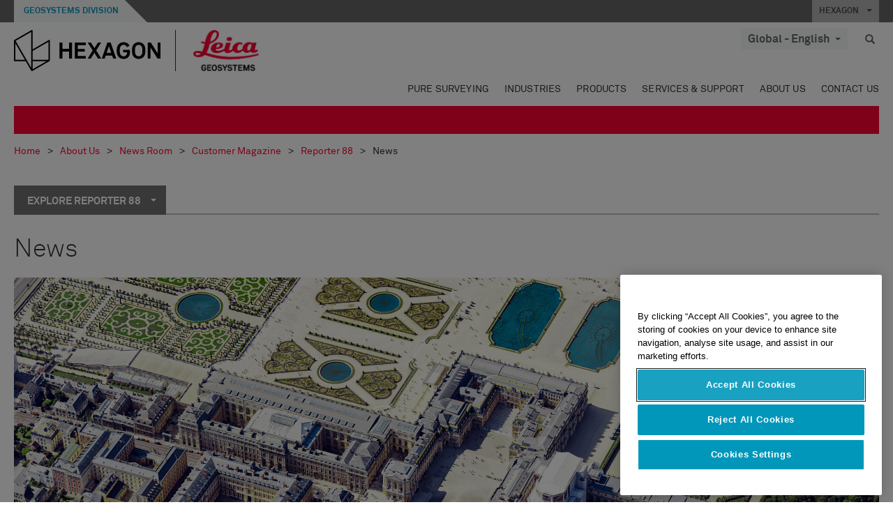

--- FILE ---
content_type: text/html; charset=utf-8
request_url: https://leica-geosystems.com/about-us/news-room/customer-magazine/reporter-88/news
body_size: 25533
content:

<!DOCTYPE html>
<html lang="en">
<head>

    <!-- Google Tag Manager -->
<script>(function(w,d,s,l,i){w[l]=w[l]||[];w[l].push({'gtm.start':
new Date().getTime(),event:'gtm.js'});var f=d.getElementsByTagName(s)[0],
j=d.createElement(s),dl=l!='dataLayer'?'&l='+l:'';j.async=true;j.src=
'https://www.googletagmanager.com/gtm.js?id='+i+dl;f.parentNode.insertBefore(j,f);
})(window,document,'script','dataLayer','GTM-5B3WBS');</script>
<!-- End Google Tag Manager -->


<!--Organization Structured Data-->
<script type="application/ld+json">
 { "@context": "http://schema.org",
 "@type": "Organization",
 "name": "Leica Geosystems",
 "legalName" : "Leica Geosystems Holdings AG",
 "url": "https://leica-geosystems.com/",
 "logo": "https://leica-geosystems.com/-/media/Images/LeicaGeosystems/Logos%20and%20Icons/Icons/leica.ashx",
 "foundingDate": "1921",
 "address": {
 "@type": "PostalAddress",
 "streetAddress": "Heinrich-Wild-Strasse 201,",
 "addressLocality": "Heerbrugg",
 "addressRegion": "Heerbrugg",
 "postalCode": "9435,",
 "addressCountry": "CH"
 },
 "sameAs": [ 
 "https://www.facebook.com/LeicaGeosystems/",
 "https://twitter.com/LeicaGeosystems",
 "https://www.instagram.com/leicageosystemsag/",
 "https://www.youtube.com/channel/UCjYDbcBgfWs4P9Hv_XjHFjA"
 ]}
</script>
<!-- End Organization Structured Data -->

<!--Search Structured Data-->
<script type="application/ld+json">
{
  "@context": "https://schema.org",
  "@type": "WebSite",
  "url": "https://leica-geosystems.com/",
  "potentialAction": {
    "@type": "SearchAction",
    "target": "https://leica-geosystems.com/lg-search-results?sc_lang=en#q={search_term_string}",
    "query-input": "required name=search_term_string"
  }
}
</script>
<!-- End Search Structured Data-->

<meta name="msvalidate.01" content="ED14F5E8A4A8F2CCFED7DCA529CEE377" />        <!--
        Framework: SCF V1 | Theme: Leica Custom 
        Template Name: Product Detail Page New, {91d018ac-b1c4-44dd-a791-ec2c70c7509d}
        Build: #20260106.13
 
        !-->



<meta charset="utf-8">
<meta http-equiv="X-UA-Compatible" content="IE=edge">
<meta name="viewport" content="width=device-width, initial-scale=1, user-scalable=no">
        <link rel="shortcut icon" type="image/x-icon" href="/content/images/favicon/leica/favicon.ico" />



<title>News | Leica Geosystems</title>


    <meta name="description" content="Latest Geosystems happenings" />


    <link rel="canonical" href="https://leica-geosystems.com/about-us/news-room/customer-magazine/reporter-88/news" />




<meta property="og:title" content="News" />
<meta property="og:description" content="Latest Geosystems happenings" />
<meta property="og:url" content="https://leica-geosystems.com/about-us/news-room/customer-magazine/reporter-88/news" />
        <meta property="og:image" content="https://leica-geosystems.com/-/media/images/leicageosystems/about-us/news%20room/reporter/reporter-88/news/r88-news-web-portlet-1-800x428.ashx?sc_lang=en&hash=27B74145CB0EF317D0515BD51C4657FF" />




<meta property="twitter:card" content="" />
<meta property="twitter:title" content="News" />
<meta property="twitter:description" content="Latest Geosystems happenings" />

<meta property="twitter:url" content="https://leica-geosystems.com/about-us/news-room/customer-magazine/reporter-88/news" />

        <meta property="twitter:image" content="https://leica-geosystems.com/-/media/images/leicageosystems/about-us/news%20room/reporter/reporter-88/news/r88-news-web-portlet-1-800x428.ashx?sc_lang=en&hash=27B74145CB0EF317D0515BD51C4657FF" />


                <link rel="alternate" href="https://leica-geosystems.com/da/about-us/news-room/customer-magazine/reporter-88/news" hreflang="da" />
                <link rel="alternate" href="https://leica-geosystems.com/fi-fi/about-us/news-room/customer-magazine/reporter-88/news" hreflang="fi-fi" />
                <link rel="alternate" href="https://leica-geosystems.com/fr-fr/about-us/news-room/customer-magazine/reporter-88/news" hreflang="fr-fr" />
                <link rel="alternate" href="https://leica-geosystems.com/de-de/about-us/news-room/customer-magazine/reporter-88/news" hreflang="de-de" />
                <link rel="alternate" href="https://leica-geosystems.com/en-in/about-us/news-room/customer-magazine/reporter-88/news" hreflang="en-in" />
                <link rel="alternate" href="https://leica-geosystems.com/nl-nl/about-us/news-room/customer-magazine/reporter-88/news" hreflang="nl-nl" />
                <link rel="alternate" href="https://leica-geosystems.com/nn-no/about-us/news-room/customer-magazine/reporter-88/news" hreflang="nn-no" />
                <link rel="alternate" href="https://leica-geosystems.com/pl-pl/about-us/news-room/customer-magazine/reporter-88/news" hreflang="pl-pl" />
                <link rel="alternate" href="https://leica-geosystems.com/en-sg/about-us/news-room/customer-magazine/reporter-88/news" hreflang="en-sg" />
                <link rel="alternate" href="https://leica-geosystems.com/es-es/about-us/news-room/customer-magazine/reporter-88/news" hreflang="es-es" />
                <link rel="alternate" href="https://leica-geosystems.com/sv-se/about-us/news-room/customer-magazine/reporter-88/news" hreflang="sv-se" />
                <link rel="alternate" href="https://leica-geosystems.com/en-gb/about-us/news-room/customer-magazine/reporter-88/news" hreflang="en-gb" />
                <link rel="alternate" href="https://leica-geosystems.com/en-us/about-us/news-room/customer-magazine/reporter-88/news" hreflang="en-us" />
                <link rel="alternate" href="https://leica-geosystems.com/de-ch/about-us/news-room/customer-magazine/reporter-88/news" hreflang="de-ch" />
                <link rel="alternate" href="https://leica-geosystems.com/fr-ch/about-us/news-room/customer-magazine/reporter-88/news" hreflang="fr-ch" />
                <link rel="alternate" href="https://leica-geosystems.com/fr-ma/about-us/news-room/customer-magazine/reporter-88/news" hreflang="fr-ma" />
                <link rel="alternate" href="https://leica-geosystems.com/de-at/about-us/news-room/customer-magazine/reporter-88/news" hreflang="de-at" />
                <link rel="alternate" href="https://leica-geosystems.com/nl-be/about-us/news-room/customer-magazine/reporter-88/news" hreflang="nl-be" />
                <link rel="alternate" href="https://leica-geosystems.com/fr-be/about-us/news-room/customer-magazine/reporter-88/news" hreflang="fr-be" />
                <link rel="alternate" href="https://leica-geosystems.com/pt-br/about-us/news-room/customer-magazine/reporter-88/news" hreflang="pt-br" />
                <link rel="alternate" href="https://leica-geosystems.com/es-cl/about-us/news-room/customer-magazine/reporter-88/news" hreflang="es-cl" />
                <link rel="alternate" href="https://leica-geosystems.com/hu-hu/about-us/news-room/customer-magazine/reporter-88/news" hreflang="hu-hu" />
                <link rel="alternate" href="https://leica-geosystems.com/it-it/about-us/news-room/customer-magazine/reporter-88/news" hreflang="it-it" />
                <link rel="alternate" href="https://leica-geosystems.com/ja-jp/about-us/news-room/customer-magazine/reporter-88/news" hreflang="ja-jp" />
                <link rel="alternate" href="https://leica-geosystems.com/ru/about-us/news-room/customer-magazine/reporter-88/news" hreflang="ru" />
                <link rel="alternate" href="https://leica-geosystems.com/ko-kr/about-us/news-room/customer-magazine/reporter-88/news" hreflang="ko-kr" />
                <link rel="alternate" href="https://leica-geosystems.com/es-mx/about-us/news-room/customer-magazine/reporter-88/news" hreflang="es-mx" />
                <link rel="alternate" href="https://leica-geosystems.com/about-us/news-room/customer-magazine/reporter-88/news" hreflang="x-default" />

    
<!-- Bootstrap -->

<link rel="stylesheet" href="https://cdnjs.cloudflare.com/ajax/libs/jqueryui/1.12.1/jquery-ui.min.css" integrity="sha256-rByPlHULObEjJ6XQxW/flG2r+22R5dKiAoef+aXWfik=" crossorigin="anonymous" />

    <link href="/Styles/styles.min.css?v=10.3.0" rel="stylesheet">
    <link href="/Styles/coveoStyles.min.css?v=10.3.0" rel="stylesheet">



<link rel="stylesheet" href="https://cdnjs.cloudflare.com/ajax/libs/malihu-custom-scrollbar-plugin/3.1.5/jquery.mCustomScrollbar.min.css"
      integrity="sha256-JHGEmB629pipTkMag9aMaw32I8zle24p3FpsEeI6oZU=" crossorigin="anonymous" />

<link rel="stylesheet" href="https://cdnjs.cloudflare.com/ajax/libs/OwlCarousel2/2.3.4/assets/owl.carousel.min.css" integrity="sha256-UhQQ4fxEeABh4JrcmAJ1+16id/1dnlOEVCFOxDef9Lw=" crossorigin="anonymous" />
<link rel="stylesheet" href="https://cdnjs.cloudflare.com/ajax/libs/OwlCarousel2/2.3.4/assets/owl.theme.default.min.css" integrity="sha256-kksNxjDRxd/5+jGurZUJd1sdR2v+ClrCl3svESBaJqw=" crossorigin="anonymous" />


<script src="https://cdnjs.cloudflare.com/ajax/libs/jquery/3.4.1/jquery.min.js" integrity="sha256-CSXorXvZcTkaix6Yvo6HppcZGetbYMGWSFlBw8HfCJo=" crossorigin="anonymous"></script>

        <link href="/Themes/Leica/Styles/leica.min.css?v=10.3.0" rel="stylesheet">

<!-- HTML5 shim and Respond.js for IE8 support of HTML5 elements and media queries -->
<!-- WARNING: Respond.js doesn't work if you view the page via file:// -->
<!--[if lt IE 9]>
    <script src="https://oss.maxcdn.com/html5shiv/3.7.2/html5shiv.min.js"></script>
    <script src="https://oss.maxcdn.com/respond/1.4.2/respond.min.js"></script>
<![endif]-->

</head>


<body  class=sticky-header-body>
    <!-- BEGIN NOINDEX -->
    



<!-- Google Tag Manager (noscript) -->
<noscript><iframe src="https://www.googletagmanager.com/ns.html?id=GTM-5B3WBS"
height="0" width="0" style="display:none;visibility:hidden"></iframe></noscript>
<!-- End Google Tag Manager (noscript) -->


    <!-- END NOINDEX -->
    <div class="loggedinas"></div>
    



<!-- BEGIN NOINDEX -->
    <header>
        <div id="header" class="navbar navbar-default navbar-fixed-top">



            <!-- Umbrella nav -->


        <div class="umbrella-nav">
            <div class="top">
                <div class="container">
                        <div class="microsite-header hidden-xs hidden-sm">
                            <h5><a href='https://hexagon.com/company/divisions/geosystems' target='_blank'>Geosystems Division</a></h5>
                        </div>
                    
                    <div class="pull-right">

                        




                        <a class="umbrella-expander" data-toggle="collapse" data-target="#umbrella" aria-expanded="false" aria-controls="collapseExample">HEXAGON <span class="caret"></span></a>
                    </div>
                    <div class="microsite-header-mobile umbrella-expander" data-toggle="collapse" data-target="#umbrella" aria-expanded="false" aria-controls="collapseExample">
                        <span class="microsite-header-mobile-data"></span>
                    </div>
                </div>
            </div>
            <div id="umbrella" class="sticky-max-ht collapse">
                <div class="container">
                    <div class="row">
                        <div class="col-lg-4 col-md-4 col-sm-4 left-nav-title">
                            <h2>EXPLORE HEXAGON</h2>
                        </div>
                        <div class="col-lg-8 col-md-8 col-sm-8 col-xs-12 visible-lg visible-sm visible-md right-nav-title">
                            <h2>HEXAGON&#39;S DIVISIONS</h2>
                        </div>
                        <div class="col-lg-4 col-md-4 col-sm-4 left-nav">
                            <div class="seperatorLine"></div>
                            <div class="row">



    <div id="{5C979B31-C1A1-4982-8F39-E105687F411E}" class="col-lg-6 col-md-6 col-sm-12 col-xs-12 umbrella-pod ">


        <div class="thumbnail module  multi-callout  module-core-theme  ">
            

                <div class="media-content image">
                            <a href=https://hexagon.com/company/our-story target=_blank class="" >
                                
<img src="/-/media/images/global components/umbrella/new/our-story.ashx?iar=0&amp;sc_lang=en&amp;hash=073F66EC49BE6146531B7B73923A06BA" class="img-responsive hidden-xs" alt="Our-Story" />

                            </a>

                </div>
                                <div class="caption">
                        <div class="text">
                            <h3>
                                <a href=https://hexagon.com/company/our-story target=_blank>
                                    
OUR STORY                                </a>
                            </h3>
                            <div class="mobile-version abstract-txt">
                                
                            </div>
                            <div class="desktop-version abstract-txt">
                                
                            </div>
                        </div>
                    </div>
                                <div class="buttons">
                        <div class="btn-wrap">
<a href="https://hexagon.com/company/our-story" class="btn btn-primary linkBtn" target="_blank" rel="noopener noreferrer" role="button" ></a>                        </div>
                    </div>

        </div>
    </div>



    <div id="{15BB3A6A-3060-4964-AD4E-4C67BB28E54A}" class="col-lg-6 col-md-6 col-sm-12 col-xs-12 umbrella-pod ">


        <div class="thumbnail module  multi-callout  module-core-theme  ">
            

                <div class="media-content image">
                            <a href=https://hexagon.com/solutions target=_blank class="" >
                                
<img src="/-/media/images/global components/umbrella/new/solutions.ashx?h=428&amp;iar=0&amp;w=800&amp;sc_lang=en&amp;hash=3AB4189EE93B0DBB98A0D97E834BAF3D" class="img-responsive hidden-xs" alt="Solutions" />

                            </a>

                </div>
                                <div class="caption">
                        <div class="text">
                            <h3>
                                <a href=https://hexagon.com/solutions target=_blank>
                                    
SOLUTIONS                                </a>
                            </h3>
                            <div class="mobile-version abstract-txt">
                                
                            </div>
                            <div class="desktop-version abstract-txt">
                                
                            </div>
                        </div>
                    </div>
                                <div class="buttons">
                        <div class="btn-wrap">
<a href="https://hexagon.com/solutions" class="btn btn-primary linkBtn" target="_blank" rel="noopener noreferrer" role="button" ></a>                        </div>
                    </div>

        </div>
    </div>



    <div id="{05325F99-F4BF-40A1-8AB2-F62C13B1F610}" class="col-lg-6 col-md-6 col-sm-12 col-xs-12 umbrella-pod ">


        <div class="thumbnail module  multi-callout  module-core-theme  ">
            

                <div class="media-content image">
                            <a href=https://hexagon.com/company/sustainability target=_blank class="" >
                                
<img src="/-/media/images/global components/umbrella/new/sustainability.ashx?h=428&amp;iar=0&amp;w=800&amp;sc_lang=en&amp;hash=FABDC494F99A8EE34BA1C403D5C8E5F4" class="img-responsive hidden-xs" alt="Sustainability" />

                            </a>

                </div>
                                <div class="caption">
                        <div class="text">
                            <h3>
                                <a href=https://hexagon.com/company/sustainability target=_blank>
                                    
SUSTAINABILITY                                </a>
                            </h3>
                            <div class="mobile-version abstract-txt">
                                
                            </div>
                            <div class="desktop-version abstract-txt">
                                
                            </div>
                        </div>
                    </div>
                                <div class="buttons">
                        <div class="btn-wrap">
<a href="https://hexagon.com/company/sustainability" class="btn btn-primary linkBtn" target="_blank" rel="noopener noreferrer" role="button" ></a>                        </div>
                    </div>

        </div>
    </div>



    <div id="{97B6B6D8-9F6A-453E-80FE-D6FD8AF977FE}" class="col-lg-6 col-md-6 col-sm-12 col-xs-12 umbrella-pod ">


        <div class="thumbnail module  multi-callout  module-core-theme  ">
            

                <div class="media-content image">
                            <a href=https://hxgnspotlight.com/ target=_blank class="" >
                                
<img src="/-/media/images/global components/umbrella/hxgn spotlight.ashx?h=428&amp;iar=0&amp;w=800&amp;sc_lang=en&amp;hash=E48F4ACE2E92942CFF7CAC10794899FB" class="img-responsive hidden-xs" alt="" />

                            </a>

                </div>
                                <div class="caption">
                        <div class="text">
                            <h3>
                                <a href=https://hxgnspotlight.com/ target=_blank>
                                    
HxGN SPOTLIGHT                                </a>
                            </h3>
                            <div class="mobile-version abstract-txt">
                                
                            </div>
                            <div class="desktop-version abstract-txt">
                                
                            </div>
                        </div>
                    </div>
                                <div class="buttons">
                        <div class="btn-wrap">
<a href="https://hxgnspotlight.com/" class="btn btn-primary linkBtn" target="_blank" title="Learn More" rel="noopener noreferrer" role="button" >Learn More</a>                        </div>
                    </div>

        </div>
    </div>

                            </div>
                        </div>
                        <div class="col-xs-12 visible-xs right-nav-title">
                            <h2>HEXAGON&#39;S DIVISIONS</h2>
                        </div>
                        <div class="col-lg-8 col-md-8 col-sm-8 col-xs 12 right-nav">
                            <div class="row">



    <div id="{F42B5D27-52EE-4EF9-8419-13B8208B3D99}" class="col-lg-3 col-md-3 col-sm-6 col-xs-12 umbrella-pod ">


        <div class="thumbnail module  multi-callout  module-Hexagon  ">
            

                <div class="media-content image">
                            <a href=https://hexagon.com/company/divisions/agriculture target=_blank class="" >
                                
<img src="/-/media/images/global components/umbrella/new/pod_ag.ashx?h=100&amp;iar=0&amp;w=190&amp;hash=ABF8A0652B5DF20966F30792B6280E6C" class="img-responsive hidden-xs" alt="" />

                            </a>

                </div>
                                <div class="caption">
                        <div class="text">
                            <h3>
                                <a href=https://hexagon.com/company/divisions/agriculture target=_blank>
                                    
AGRICULTURE                                </a>
                            </h3>
                            <div class="mobile-version abstract-txt">
                                
                            </div>
                            <div class="desktop-version abstract-txt">
                                
                            </div>
                        </div>
                    </div>
                                <div class="buttons">
                        <div class="btn-wrap">
<a href="https://hexagon.com/company/divisions/agriculture" class="btn btn-primary linkBtn" target="_blank" rel="noopener noreferrer" role="button" >Hexagon Agriculture</a>                        </div>
                    </div>

        </div>
    </div>



    <div id="{37AD0BAB-41BE-43F6-8F87-10D2C3A070C5}" class="col-lg-3 col-md-3 col-sm-6 col-xs-12 umbrella-pod ">


        <div class="thumbnail module  multi-callout  module-Hexagon  ">
            

                <div class="media-content image">
                            <a href=https://hexagon.com/company/divisions/asset-lifecycle-intelligence target=_blank class="" >
                                
<img src="/-/media/images/global components/umbrella/new/pod_ppm.ashx?h=100&amp;iar=0&amp;w=190&amp;hash=E6AFBE31202B34E80FBA623884DB4EBA" class="img-responsive hidden-xs" alt="Hexagon Geospatial" />

                            </a>

                </div>
                                <div class="caption">
                        <div class="text">
                            <h3>
                                <a href=https://hexagon.com/company/divisions/asset-lifecycle-intelligence target=_blank>
                                    
ASSET LIFECYCLE INTELLIGENCE                                </a>
                            </h3>
                            <div class="mobile-version abstract-txt">
                                
                            </div>
                            <div class="desktop-version abstract-txt">
                                
                            </div>
                        </div>
                    </div>
                                <div class="buttons">
                        <div class="btn-wrap">
<a href="https://hexagon.com/company/divisions/asset-lifecycle-intelligence" class="btn btn-primary linkBtn" target="_blank" rel="noopener noreferrer" role="button" >PPM</a>                        </div>
                    </div>

        </div>
    </div>



    <div id="{7988C4F1-34CA-46E8-B88F-88B4622884E5}" class="col-lg-3 col-md-3 col-sm-6 col-xs-12 umbrella-pod ">


        <div class="thumbnail module  multi-callout  module-Hexagon  ">
            

                <div class="media-content image">
                            <a href=https://hexagon.com/company/divisions/autonomy-and-positioning target=_blank class="" >
                                
<img src="/-/media/images/global components/umbrella/new/pod_pi.ashx?h=100&amp;iar=0&amp;w=190&amp;hash=6D1378409BDFE8BCD2FA08AB4242B991" class="img-responsive hidden-xs" alt="Hexagon Geospatial" />

                            </a>

                </div>
                                <div class="caption">
                        <div class="text">
                            <h3>
                                <a href=https://hexagon.com/company/divisions/autonomy-and-positioning target=_blank>
                                    
AUTONOMY & POSITIONING                                </a>
                            </h3>
                            <div class="mobile-version abstract-txt">
                                
                            </div>
                            <div class="desktop-version abstract-txt">
                                
                            </div>
                        </div>
                    </div>
                                <div class="buttons">
                        <div class="btn-wrap">
<a href="https://hexagon.com/company/divisions/autonomy-and-positioning" class="btn btn-primary linkBtn" target="_blank" rel="noopener noreferrer" role="button" ></a>                        </div>
                    </div>

        </div>
    </div>



    <div id="{C63625C3-D301-4CB9-AA31-F7A7840CECF1}" class="col-lg-3 col-md-3 col-sm-6 col-xs-12 umbrella-pod ">


        <div class="thumbnail module  multi-callout  module-Hexagon  ">
            

                <div class="media-content image">
                            <a href=https://hexagon.com/company/divisions/geosystems target=_blank class="" >
                                
<img src="/-/media/images/global components/umbrella/new/pod_geo.ashx?h=100&amp;iar=0&amp;w=190&amp;hash=AF4BF68E67A0F605BFB70FAD466009A8" class="img-responsive hidden-xs" alt="Hexagon Geospatial" />

                            </a>

                </div>
                                <div class="caption">
                        <div class="text">
                            <h3>
                                <a href=https://hexagon.com/company/divisions/geosystems target=_blank>
                                    
GEOSYSTEMS                                </a>
                            </h3>
                            <div class="mobile-version abstract-txt">
                                
                            </div>
                            <div class="desktop-version abstract-txt">
                                
                            </div>
                        </div>
                    </div>
                                <div class="buttons">
                        <div class="btn-wrap">
<a href="https://hexagon.com/company/divisions/geosystems" class="btn btn-primary linkBtn" target="_blank" rel="noopener noreferrer" role="button" ></a>                        </div>
                    </div>

        </div>
    </div>



    <div id="{E4844C05-6D93-47CE-8DC7-B89173C2F93C}" class="col-lg-3 col-md-3 col-sm-6 col-xs-12 umbrella-pod ">


        <div class="thumbnail module  multi-callout  module-Hexagon  ">
            

                <div class="media-content image">
                            <a href=https://hexagon.com/company/divisions/manufacturing-intelligence target=_blank class="" >
                                
<img src="/-/media/images/global components/umbrella/new/pod_mi.ashx?h=100&amp;iar=0&amp;w=190&amp;hash=6107C41107AF0280640BD9A1AF74EBCD" class="img-responsive hidden-xs" alt="Hexagon Geospatial" />

                            </a>

                </div>
                                <div class="caption">
                        <div class="text">
                            <h3>
                                <a href=https://hexagon.com/company/divisions/manufacturing-intelligence target=_blank>
                                    
MANUFACTURING INTELLIGENCE                                </a>
                            </h3>
                            <div class="mobile-version abstract-txt">
                                
                            </div>
                            <div class="desktop-version abstract-txt">
                                
                            </div>
                        </div>
                    </div>
                                <div class="buttons">
                        <div class="btn-wrap">
<a href="https://hexagon.com/company/divisions/manufacturing-intelligence" class="btn btn-primary linkBtn" target="_blank" title="HexagonMI" rel="noopener noreferrer" role="button" >HexagonMI</a>                        </div>
                    </div>

        </div>
    </div>



    <div id="{26AD2D7F-2B3D-476E-8E17-AB158E6F826C}" class="col-lg-3 col-md-3 col-sm-6 col-xs-12 umbrella-pod ">


        <div class="thumbnail module  multi-callout  module-Hexagon  ">
            

                <div class="media-content image">
                            <a href=https://hexagon.com/company/divisions/mining target=_blank class="" >
                                
<img src="/-/media/images/global components/umbrella/new/pod_min.ashx?h=100&amp;iar=0&amp;w=190&amp;hash=D257564B1943EB0A59F6ABF5F6619876" class="img-responsive hidden-xs" alt="Hexagon Mining" />

                            </a>

                </div>
                                <div class="caption">
                        <div class="text">
                            <h3>
                                <a href=https://hexagon.com/company/divisions/mining target=_blank>
                                    
MINING                                </a>
                            </h3>
                            <div class="mobile-version abstract-txt">
                                
                            </div>
                            <div class="desktop-version abstract-txt">
                                
                            </div>
                        </div>
                    </div>
                                <div class="buttons">
                        <div class="btn-wrap">
<a href="https://hexagon.com/company/divisions/mining" class="btn btn-primary linkBtn" target="_blank" rel="noopener noreferrer" role="button" >Learn More</a>                        </div>
                    </div>

        </div>
    </div>



    <div id="{27160BDF-9B44-4A54-A363-24126BAE00A6}" class="col-lg-3 col-md-3 col-sm-6 col-xs-12 umbrella-pod ">


        <div class="thumbnail module  multi-callout  module-Hexagon  ">
            

                <div class="media-content image">
                            <a href=https://hexagon.com/company/divisions/safety-infrastructure-geospatial target=_blank class="" >
                                
<img src="/-/media/images/global components/umbrella/gsp_v2.ashx?h=100&amp;iar=0&amp;w=190&amp;sc_lang=en&amp;hash=40B2C3864836736654DC8CCC9CE27174" class="img-responsive hidden-xs" alt="" />

                            </a>

                </div>
                                <div class="caption">
                        <div class="text">
                            <h3>
                                <a href=https://hexagon.com/company/divisions/safety-infrastructure-geospatial target=_blank>
                                    
SAFETY, INFRASTRUCTURE & GEOSPATIAL                                </a>
                            </h3>
                            <div class="mobile-version abstract-txt">
                                
                            </div>
                            <div class="desktop-version abstract-txt">
                                
                            </div>
                        </div>
                    </div>
                                <div class="buttons">
                        <div class="btn-wrap">
<a href="https://hexagon.com/company/divisions/safety-infrastructure-geospatial" class="btn btn-primary linkBtn" target="_blank" rel="noopener noreferrer" role="button" >Learn More</a>                        </div>
                    </div>

        </div>
    </div>



    <div id="{45C0AA6B-BB08-4BED-B8AE-9F4A6467DA51}" class="col-lg-3 col-md-3 col-sm-6 col-xs-12 umbrella-pod ">


        <div class="thumbnail module  multi-callout  module-Hexagon  ">
            

                <div class="media-content image">
                            <a href=https://hexagon.com/company/divisions/xalt-solutions target=_blank class="" >
                                
<img src="/-/media/images/global components/umbrella/xalt.ashx?h=100&amp;iar=0&amp;w=186&amp;sc_lang=en&amp;hash=DAB618621C5851155F11D2D4247BCFA5" class="img-responsive hidden-xs" alt="XALT" />

                            </a>

                </div>
                                <div class="caption">
                        <div class="text">
                            <h3>
                                <a href=https://hexagon.com/company/divisions/xalt-solutions target=_blank>
                                    
XALT SOLUTIONS                                </a>
                            </h3>
                            <div class="mobile-version abstract-txt">
                                
                            </div>
                            <div class="desktop-version abstract-txt">
                                
                            </div>
                        </div>
                    </div>
                                <div class="buttons">
                        <div class="btn-wrap">
<a href="https://hexagon.com/company/divisions/xalt-solutions" class="btn btn-primary linkBtn" target="_blank" rel="noopener noreferrer" role="button" >XALT</a>                        </div>
                    </div>

        </div>
    </div>
                            </div>
                        </div>
                    </div>
                </div>
            </div>
        </div>
<!-- Ends Umbrella nav -->
            <div class="desktop-header">
                <div class="inner-header">
                    <div class="container">
                        <div class="logos-tools">
                            <div class="logos pull-left">
                                <div class="logo">
    <ul class="list-inline">
            <li>
                <a href="/" target="">
                            <img src="/-/media/images/hexagon_logo/hexagon_logo_balck_svg.ashx?sc_lang=en" alt="" />
                </a>
            </li>

                    <li>
                        <a href="https://leica-geosystems.com">
                            <img src="/-/media/images/leicageosystems/logos and icons/icons/leica_geosystems_logo.ashx?sc_lang=en" alt="Leica Geosystems"  />
                        </a>
                    </li>
    </ul>
</div>






                            </div>
                                <div class="tools visible-lg">
                                    
                                    




    <div class="container-lang">
        <!-- language slector Button -->
        <div class="lang-nav">
            <a href="#" class="language-selector button">Global - English<span class="caret"></span></a>
        </div>
        <!-- mega navigation language -->
        <div class="outerWrapper threeColumn">
            <div class="container-lang">
                <div class="innerWrapper">
                    <!-- header -->
                    <div class="lang-header">
                        <h4>Select Country</h4>
                            <a href="https://leica-geosystems.com/about-us/news-room/customer-magazine/reporter-88/news">Corporate Website (global)</a>
                    </div>
                    <!-- language country list -->
                    <div class="content-nav">
                            <div class="colRegion">
                                <div class="regionHeader">
                                    <img src="/-/media/images/leicageosystems/language region images/leica/map-europe.ashx?sc_lang=en&amp;hash=668D6F427D928902BEC4C8894D9115DA" alt="Europe">
                                    <h3>Europe</h3>
                                </div>
                                <ul>
                                        <li>
                                            <span class="countryLang">Austria</span>
                                            <ul>
                                                            <li><a href="https://leica-geosystems.com/de-at/about-us/news-room/customer-magazine/reporter-88/news">German</a></li>

                                            </ul>
                                        </li>
                                        <li>
                                            <span class="countryLang">Belgium</span>
                                            <ul>
                                                            <li><a href="https://leica-geosystems.com/nl-be/about-us/news-room/customer-magazine/reporter-88/news">Dutch</a></li>
                                                            <li><a href="https://leica-geosystems.com/fr-be/about-us/news-room/customer-magazine/reporter-88/news">French</a></li>

                                            </ul>
                                        </li>
                                        <li>
                                            <span class="countryLang">Denmark</span>
                                            <ul>
                                                            <li><a href="https://leica-geosystems.com/da/about-us/news-room/customer-magazine/reporter-88/news">Danish</a></li>

                                            </ul>
                                        </li>
                                        <li>
                                            <span class="countryLang">Finland</span>
                                            <ul>
                                                            <li><a href="https://leica-geosystems.com/fi-fi/about-us/news-room/customer-magazine/reporter-88/news">Finnish</a></li>

                                            </ul>
                                        </li>
                                        <li>
                                            <span class="countryLang">France</span>
                                            <ul>
                                                            <li><a href="https://leica-geosystems.com/fr-fr/about-us/news-room/customer-magazine/reporter-88/news">French</a></li>

                                            </ul>
                                        </li>
                                        <li>
                                            <span class="countryLang">Germany</span>
                                            <ul>
                                                            <li><a href="https://leica-geosystems.com/de-de/about-us/news-room/customer-magazine/reporter-88/news">German</a></li>

                                            </ul>
                                        </li>
                                        <li>
                                            <span class="countryLang">Hungary</span>
                                            <ul>
                                                            <li><a href="https://leica-geosystems.com/hu-hu/about-us/news-room/customer-magazine/reporter-88/news">Hungarian</a></li>

                                            </ul>
                                        </li>
                                        <li>
                                            <span class="countryLang">Italy</span>
                                            <ul>
                                                            <li><a href="https://leica-geosystems.com/it-it/about-us/news-room/customer-magazine/reporter-88/news">Italian</a></li>

                                            </ul>
                                        </li>
                                        <li>
                                            <span class="countryLang">Netherlands</span>
                                            <ul>
                                                            <li><a href="https://leica-geosystems.com/nl-nl/about-us/news-room/customer-magazine/reporter-88/news">Dutch</a></li>

                                            </ul>
                                        </li>
                                        <li>
                                            <span class="countryLang">Norway</span>
                                            <ul>
                                                            <li><a href="https://leica-geosystems.com/nn-no/about-us/news-room/customer-magazine/reporter-88/news">Norwegian</a></li>

                                            </ul>
                                        </li>
                                        <li>
                                            <span class="countryLang">Poland</span>
                                            <ul>
                                                            <li><a href="https://leica-geosystems.com/pl-pl/about-us/news-room/customer-magazine/reporter-88/news">Polish</a></li>

                                            </ul>
                                        </li>
                                        <li>
                                            <span class="countryLang">Spain</span>
                                            <ul>
                                                            <li><a href="https://leica-geosystems.com/es-es/about-us/news-room/customer-magazine/reporter-88/news">Spanish</a></li>

                                            </ul>
                                        </li>
                                        <li>
                                            <span class="countryLang">Sweden</span>
                                            <ul>
                                                            <li><a href="https://leica-geosystems.com/sv-se/about-us/news-room/customer-magazine/reporter-88/news">Swedish</a></li>

                                            </ul>
                                        </li>
                                        <li>
                                            <span class="countryLang">Switzerland</span>
                                            <ul>
                                                            <li><a href="https://leica-geosystems.com/de-ch/about-us/news-room/customer-magazine/reporter-88/news">German</a></li>
                                                            <li><a href="https://leica-geosystems.com/fr-ch/about-us/news-room/customer-magazine/reporter-88/news">French</a></li>

                                            </ul>
                                        </li>
                                        <li>
                                            <span class="countryLang">United Kingdom</span>
                                            <ul>
                                                            <li><a href="https://leica-geosystems.com/en-gb/about-us/news-room/customer-magazine/reporter-88/news">English</a></li>

                                            </ul>
                                        </li>
                                </ul>
                            </div>
                            <div class="colRegion">
                                <div class="regionHeader">
                                    <img src="/-/media/images/leicageosystems/language region images/leica/map-usa.ashx?sc_lang=en&amp;hash=C62C67ACEB3DAB8B58A5B32F2E3073F1" alt="Americas">
                                    <h3>Americas</h3>
                                </div>
                                <ul>
                                        <li>
                                            <span class="countryLang">United States</span>
                                            <ul>
                                                            <li><a href="https://leica-geosystems.com/en-us/about-us/news-room/customer-magazine/reporter-88/news">English </a></li>

                                            </ul>
                                        </li>
                                        <li>
                                            <span class="countryLang">Canada</span>
                                            <ul>
                                                            <li><a href="https://leica-geosystems.com/en-us/about-us/news-room/customer-magazine/reporter-88/news">English </a></li>

                                            </ul>
                                        </li>
                                        <li>
                                            <span class="countryLang">Brazil</span>
                                            <ul>
                                                            <li><a href="https://leica-geosystems.com/pt-br/about-us/news-room/customer-magazine/reporter-88/news">Portuguese</a></li>

                                            </ul>
                                        </li>
                                        <li>
                                            <span class="countryLang">Central America</span>
                                            <ul>
                                                            <li><a href="https://leica-geosystems.com/es-mx/about-us/news-room/customer-magazine/reporter-88/news">Spanish</a></li>

                                            </ul>
                                        </li>
                                        <li>
                                            <span class="countryLang">South America</span>
                                            <ul>
                                                            <li><a href="https://leica-geosystems.com/es-cl/about-us/news-room/customer-magazine/reporter-88/news">Spanish</a></li>

                                            </ul>
                                        </li>
                                </ul>
                            </div>
                            <div class="colRegion">
                                <div class="regionHeader">
                                    <img src="/-/media/images/leicageosystems/language region images/leica/map-asia.ashx?sc_lang=en&amp;hash=D86443EA4DCCE1737E074670DD092183" alt="Asia">
                                    <h3>Asia</h3>
                                </div>
                                <ul>
                                        <li>
                                            <span class="countryLang">China</span>
                                            <ul>
                                                            <li><a href="http://www.leica-geosystems.com.cn" target="">China</a></li>

                                            </ul>
                                        </li>
                                        <li>
                                            <span class="countryLang">India</span>
                                            <ul>
                                                            <li><a href="https://leica-geosystems.com/en-in/about-us/news-room/customer-magazine/reporter-88/news">English</a></li>

                                            </ul>
                                        </li>
                                        <li>
                                            <span class="countryLang">Japan</span>
                                            <ul>
                                                            <li><a href="https://leica-geosystems.com/ja-jp/about-us/news-room/customer-magazine/reporter-88/news">Japanese</a></li>

                                            </ul>
                                        </li>
                                        <li>
                                            <span class="countryLang">Korea</span>
                                            <ul>
                                                            <li><a href="https://leica-geosystems.com/ko-kr/about-us/news-room/customer-magazine/reporter-88/news">Korean</a></li>

                                            </ul>
                                        </li>
                                        <li>
                                            <span class="countryLang">Singapore</span>
                                            <ul>
                                                            <li><a href="https://leica-geosystems.com/en-sg/about-us/news-room/customer-magazine/reporter-88/news">English</a></li>

                                            </ul>
                                        </li>
                                        <li>
                                            <span class="countryLang">Kazakhstan</span>
                                            <ul>
                                                            <li><a href="https://leica-geosystems.com/ru/about-us/news-room/customer-magazine/reporter-88/news">Russian</a></li>

                                            </ul>
                                        </li>
                                        <li>
                                            <span class="countryLang">Indonesia</span>
                                            <ul>
                                                            <li><a href="https://leica-geosystems.com/id-id/about-us/news-room/customer-magazine/reporter-88/news">Indonesian</a></li>

                                            </ul>
                                        </li>
                                        <li>
                                            <span class="countryLang">Middle East</span>
                                            <ul>
                                                            <li><a href="https://leica-geosystems.com/ar-ae/about-us/news-room/customer-magazine/reporter-88/news">English</a></li>

                                            </ul>
                                        </li>
                                </ul>
                            </div>
                            <div class="colRegion">
                                <div class="regionHeader">
                                    <img src="/-/media/images/leicageosystems/language region images/leica/map-africa.ashx?sc_lang=en&amp;hash=39BCF007CB79D524227667ED8B18C390" alt="Africa">
                                    <h3>Africa</h3>
                                </div>
                                <ul>
                                        <li>
                                            <span class="countryLang">Africa</span>
                                            <ul>
                                                            <li><a href="https://leica-geosystems.com/fr-ma/about-us/news-room/customer-magazine/reporter-88/news">French</a></li>

                                            </ul>
                                        </li>
                                        <li>
                                            <span class="countryLang">South Africa</span>
                                            <ul>
                                                            <li><a href="https://leica-geosystems.com/en-za/about-us/news-room/customer-magazine/reporter-88/news">English</a></li>

                                            </ul>
                                        </li>
                                </ul>
                            </div>
                    </div>
                </div>
            </div>
        </div>
    </div>

                                    




<div class="custom-search">
    <form method="get"
          action="/search-results"
          class="header-search-form">
        <input type="text"
               name="keyword"
               class="search-input"
               placeholder="Search"
               value="" />
        
        <span class="search-iconbox"></span>
        <button type="submit" class="search-submit"><span class="glyphicon glyphicon-search search-icon"></span></button>

    </form>
</div>
                                </div>
                            <!-- Mobile hamburger Icon -->
                            <div class="icon-menu pull-right visible-xs visible-sm visible-md">
                                <button type="button" class="mob-menu" data-toggle="offcanvas">
                                    <span class="icon-bar"></span>
                                    <span class="icon-bar"></span>
                                    <span class="icon-bar"></span>
                                </button>
                            </div>
                            <!-- Ends Mobile hamburger Icon -->
                        </div>
                        
                        <div class="items-nav">
                            <div class="tools-nav pull-right visible-lg">
                                <nav role="navigation">
    <div class="nav-links">
        <ul class="list-inline">
            <li>
                    <a href="/pure-surveying" data-section="" >
                        Pure Surveying
                    </a>
            </li>
            <li>
                    <a href="/industries" data-section="82C47722A4874CAB8634E231FD28317B" >
                        Industries
                    </a>
            </li>
            <li>
                    <a href="/products" data-section="129425A9D9E04C968AD62F4DD8A140A5" >
                        Products
                    </a>
            </li>
            <li>
                    <a href="/services-and-support" data-section="0BD503FA435246F88B94D629F45C7F0F" >
                        Services & Support
                    </a>
            </li>
            <li>
                    <a href="/about-us" data-section="763D9BC842E547FBAAA8EFAD05A8710B" class=active-page>
                        About Us
                    </a>
            </li>
            <li>
                    <a href="/contact-us" data-section="C32ECDDFACAC4A7B984DFA84B887D04A" >
                        Contact Us
                    </a>
            </li>
        </ul>
    </div>
</nav>
                            </div>
                        </div>
                    </div>
                </div>
                
<div class="outter-header">
    <div class="container">
        <div class="sub-nav">
            <a href="#" class="close icon-gen">Close</a>
                    <div class="sub-nav-container" data-sectioncontent="82C47722A4874CAB8634E231FD28317B" data-navigationtitle="Industries">
                        <div class="sub-nav-header">
                            <ul class="list-inline">
                            </ul>
                            <div class="scroll-buttons">
                                <span><i class="scroll-top-button"></i></span>
                                <span><i class="scroll-bottom-button"></i></span>
                            </div>
                        </div>
                                                    <div class="sub-nav-content">

                                    <div class="view-content active" data-viewcontent="">
                                        <div class="filters-col">
                                            <ul class="list-unstyled">
                                                        <li>
                                                            <a href="/industries/pure-surveying" class="active " data-sub="F3EA5C0B393A48FAA6EE4497A60AEBA8" target="_self">Pure Surveying</a>
                                                        </li>
                                                        <li>
                                                            <a href="/industries/public-safety-security-and-forensics" class=" " data-sub="8DA904FF7AEB4954AE409A906142EDDC" target="_self">Public Safety</a>
                                                        </li>
                                                        <li>
                                                            <a href="/industries/reality-capture" class=" " data-sub="1AC1865129E547E7A7F11244CDCD4389" target="_self">Reality Capture</a>
                                                        </li>
                                                        <li>
                                                            <a href="/industries/building" class=" " data-sub="CE1DBFBA40224A5F9C2687804B65D2EF" target="_self">Building</a>
                                                        </li>
                                                        <li>
                                                            <a href="/industries/heavy-construction" class=" " data-sub="BAD590F594F34CC78F0138B5820BBF1C" target="_self">Heavy Construction</a>
                                                        </li>
                                                        <li>
                                                            <a href="/industries/transportation" class=" " data-sub="436E311D892A4A13B8826DFF370255DF" target="_self">Transportation</a>
                                                        </li>
                                                        <li>
                                                            <a href="/industries/power-and-plant" class=" " data-sub="EA1BCC9014624720AB9F8D2543DBC086" target="_self">Power &amp;  Plant</a>
                                                        </li>
                                                        <li>
                                                            <a href="/industries/monitoring-solutions" class=" " data-sub="253EE9DC18AE48FC8C0DCAE9C8D05F76" target="_self">Monitoring</a>
                                                        </li>
                                                        <li>
                                                            <a href="https://entertainment.leica-geosystems.com/" class=" " data-sub="837422FF8E684978ACC8AD5C8B2EF035" target="_self">Media and entertainment</a>
                                                        </li>
                                                        <li>
                                                            <a href="/industries/utilities" class=" " data-sub="2A47D718986447DFA37DB6387B23AEC2" target="_self">Utilities</a>
                                                        </li>
                                                        <li>
                                                            <a href="/industries/mining" class=" " data-sub="FFFF0021AB8A416FB6420D018EBA23F4" target="_self">Mining</a>
                                                        </li>
                                                        <li>
                                                            <a href="/industries/agriculture" class=" " data-sub="98661D940B6C4A389E14B052F6EF3A98" target="_self">Agriculture</a>
                                                        </li>
                                                        <li>
                                                            <a href="/industries/natural-resources" class=" " data-sub="518503EFAEB3410A9E9D1A9B5FC65F99" target="_self">Natural Resources</a>
                                                        </li>
                                                        <li>
                                                            <a href="/industries/science-and-education" class=" " data-sub="5D5D127B7FE146A7AC59B945024B48EA" target="_self">Science &amp; Education</a>
                                                        </li>
                                                        <li>
                                                            <a href="/industries/sports-and-events" class=" " data-sub="B17243CBECE6451580D248ABEF076341" target="_self">Sports &amp; Events</a>
                                                        </li>
                                            </ul>
                                        </div>
                                            <div class="list-col active " data-subcontent="F3EA5C0B393A48FAA6EE4497A60AEBA8">
                                                <ul class="list-unstyled">

                                                                <li>
                                                                    <a href="/industries/pure-surveying/survey-dna"  target="_self">Survey DNA</a>
                                                                </li>
                                                                <li>
                                                                    <a href="/industries/pure-surveying/get-inspired-to-grow-your-business"  target="_self">Grow your business</a>
                                                                </li>
                                                                <li>
                                                                    <a href="/industries/pure-surveying/surveying-solutions"  target="_self">Surveying solutions</a>
                                                                </li>
                                                                <li>
                                                                    <a href="/industries/pure-surveying/improve-your-skills"  target="_self">Improve your skills</a>
                                                                </li>
                                                                <li>
                                                                    <a href="/industries/pure-surveying/learning-centre"  target="_self">Resource Library</a>
                                                                </li>

                                                </ul>
                                                    <div class="bottom-list">
                                                        <ul class="list-inline">
                                                                <li><a href="https://leica-geosystems.com/industries/pure-surveying/learning-centre" target="_self">Case Studies</a></li>
                                                        </ul>
                                                    </div>
                                            </div>
                                            <div class="list-col  " data-subcontent="8DA904FF7AEB4954AE409A906142EDDC">
                                                <ul class="list-unstyled">

                                                                <li>
                                                                    <a href="/industries/public-safety-security-and-forensics/why-choose-us"  target="_self">Why Choose Us</a>
                                                                </li>
                                                                <li>
                                                                    <a href="/industries/public-safety-security-and-forensics/applications-in-public-safety"  target="_self">Applications</a>
                                                                </li>
                                                                <li>
                                                                    <a href="/industries/public-safety-security-and-forensics/solutions"  target="_self">Solutions</a>
                                                                </li>
                                                                <li>
                                                                    <a href="/industries/public-safety-security-and-forensics/learning-centre-for-public-safety-professionals"  target="_self">Learning Centre</a>
                                                                </li>

                                                </ul>
                                                    <div class="bottom-list">
                                                        <ul class="list-inline">
                                                                <li><a href="/case-studies/public-safety" target="_self">Case Studies</a></li>
                                                        </ul>
                                                    </div>
                                            </div>
                                            <div class="list-col  " data-subcontent="1AC1865129E547E7A7F11244CDCD4389">
                                                <ul class="list-unstyled">

                                                                <li>
                                                                    <a href="/industries/reality-capture/digital-world"  target="_self">Digital World</a>
                                                                </li>
                                                                <li>
                                                                    <a href="/industries/reality-capture/digital-infrastructure"  target="_self">Digital Infrastructure</a>
                                                                </li>
                                                                <li>
                                                                    <a href="/industries/reality-capture/digital-city"  target="_self">Digital City</a>
                                                                </li>
                                                                <li>
                                                                    <a href="/industries/reality-capture/digital-building"  target="_self">Digital Building</a>
                                                                </li>
                                                                <li>
                                                                    <a href="/industries/reality-capture/digital-sea-and-river-floor"  target="_self">Digital Sea &amp; River Floor</a>
                                                                </li>
                                                                <li>
                                                                    <a href="/industries/reality-capture/state-of-the-art-mapping"  target="_self">State-of-the-Art Mapping</a>
                                                                </li>

                                                </ul>
                                                    <div class="bottom-list">
                                                        <ul class="list-inline">
                                                                <li><a href="/case-studies/reality-capture" target="_self">Case Studies</a></li>
                                                        </ul>
                                                    </div>
                                            </div>
                                            <div class="list-col  " data-subcontent="CE1DBFBA40224A5F9C2687804B65D2EF">
                                                <ul class="list-unstyled">

                                                                <li>
                                                                    <a href="/industries/building/utility-detection"  target="_self">Detection Solutions</a>
                                                                </li>
                                                                <li>
                                                                    <a href="/industries/building/commercial"  target="_self">Commercial</a>
                                                                </li>
                                                                <li>
                                                                    <a href="/industries/building/residential"  target="_self">Residential</a>
                                                                </li>
                                                                <li>
                                                                    <a href="/industries/building/building-sw-solutions-fr"  target="_self">Empowering the construction site with TOPOCENTER</a>
                                                                </li>

                                                </ul>
                                                    <div class="bottom-list">
                                                        <ul class="list-inline">
                                                                <li><a href="/case-studies/building" target="_self">Case Studies</a></li>
                                                        </ul>
                                                    </div>
                                            </div>
                                            <div class="list-col  " data-subcontent="BAD590F594F34CC78F0138B5820BBF1C">
                                                <ul class="list-unstyled">

                                                                <li>
                                                                    <a href="/industries/heavy-construction/airports"  target="_self">Airports</a>
                                                                </li>
                                                                <li>
                                                                    <a href="/industries/heavy-construction/bridges"  target="_self">Bridges</a>
                                                                </li>
                                                                <li>
                                                                    <a href="/industries/heavy-construction/dams"  target="_self">Dams</a>
                                                                </li>
                                                                <li>
                                                                    <a href="/industries/heavy-construction/highways"  target="_self">Roads</a>
                                                                </li>
                                                                <li>
                                                                    <a href="/industries/heavy-construction/ports-and-canals"  target="_self">Ports &amp; Canals</a>
                                                                </li>
                                                                <li>
                                                                    <a href="/industries/heavy-construction/rail"  target="_self">Rail</a>
                                                                </li>
                                                                <li>
                                                                    <a href="/industries/heavy-construction/tunnel"  target="_self">Tunnels</a>
                                                                </li>
                                                                <li>
                                                                    <a href="/industries/heavy-construction/the-value-of-reality-capture-in-heavy-construction"  target="_self">Reality Capture in Heavy Construction</a>
                                                                </li>

                                                </ul>
                                                    <div class="bottom-list">
                                                        <ul class="list-inline">
                                                                <li><a href="/case-studies/heavy-construction" target="_self">Case Studies</a></li>
                                                        </ul>
                                                    </div>
                                            </div>
                                            <div class="list-col  " data-subcontent="436E311D892A4A13B8826DFF370255DF">
                                                <ul class="list-unstyled">

                                                                <li>
                                                                    <a href="/industries/transportation/highways"  target="_self">Highways</a>
                                                                </li>
                                                                <li>
                                                                    <a href="/industries/transportation/rail"  target="_self">Rail</a>
                                                                </li>
                                                                <li>
                                                                    <a href="/industries/transportation/bridges"  target="_self">Bridges</a>
                                                                </li>
                                                                <li>
                                                                    <a href="/industries/transportation/airports"  target="_self">Airports</a>
                                                                </li>
                                                                <li>
                                                                    <a href="/industries/transportation/ports-and-canals"  target="_self">Ports &amp; Canals</a>
                                                                </li>
                                                                <li>
                                                                    <a href="/industries/transportation/tunnels"  target="_self">Tunnels</a>
                                                                </li>

                                                </ul>
                                                    <div class="bottom-list">
                                                        <ul class="list-inline">
                                                                <li><a href="/case-studies/transportation" target="_self">Case Studies</a></li>
                                                        </ul>
                                                    </div>
                                            </div>
                                            <div class="list-col  " data-subcontent="EA1BCC9014624720AB9F8D2543DBC086">
                                                <ul class="list-unstyled">

                                                                <li>
                                                                    <a href="/industries/power-and-plant/survey-and-engineering"  target="_self">Survey &amp; Engineering in Power &amp; Plant</a>
                                                                </li>
                                                                <li>
                                                                    <a href="http://ppm.intergraph.com/"  target="_blank">Hexagon Process, Power &amp; Marine </a>
                                                                </li>

                                                </ul>
                                                    <div class="bottom-list">
                                                        <ul class="list-inline">
                                                                <li><a href="/case-studies/power-and-plant" target="_self">Case Studies</a></li>
                                                        </ul>
                                                    </div>
                                            </div>
                                            <div class="list-col  " data-subcontent="253EE9DC18AE48FC8C0DCAE9C8D05F76">
                                                <ul class="list-unstyled">

                                                                <li>
                                                                    <a href="/industries/monitoring-solutions/buildings-and-structures"  target="_self">Buildings and Structures</a>
                                                                </li>
                                                                <li>
                                                                    <a href="/industries/monitoring-solutions/energy-infrastructure"  target="_self">Energy Infrastructure</a>
                                                                </li>
                                                                <li>
                                                                    <a href="/industries/monitoring-solutions/environmental-monitoring"  target="_self">Environmental Monitoring</a>
                                                                </li>
                                                                <li>
                                                                    <a href="/industries/monitoring-solutions/mining-industry"  target="_self">Mining</a>
                                                                </li>
                                                                <li>
                                                                    <a href="/industries/monitoring-solutions/transportation-infrastructure"  target="_self">Transportation Infrastructure</a>
                                                                </li>

                                                </ul>
                                                    <div class="bottom-list">
                                                        <ul class="list-inline">
                                                                <li><a href="/case-studies/monitoring" target="_self">Case Studies</a></li>
                                                        </ul>
                                                    </div>
                                            </div>
                                            <div class="list-col  " data-subcontent="837422FF8E684978ACC8AD5C8B2EF035">
                                                <ul class="list-unstyled">

                                                        <li><a href="https://entertainment.leica-geosystems.com/" target="_self">Media and entertainment</a></li>

                                                </ul>
                                            </div>
                                            <div class="list-col  " data-subcontent="2A47D718986447DFA37DB6387B23AEC2">
                                                <ul class="list-unstyled">

                                                                <li>
                                                                    <a href="/industries/utilities/utility-detection"  target="_self">Utility detection for avoidance and mapping</a>
                                                                </li>
                                                                <li>
                                                                    <a href="/industries/utilities/telecommunications"  target="_self">Telecommunications</a>
                                                                </li>
                                                                <li>
                                                                    <a href="/industries/utilities/water"  target="_self">Water</a>
                                                                </li>
                                                                <li>
                                                                    <a href="/industries/utilities/electricity"  target="_self">Electricity</a>
                                                                </li>
                                                                <li>
                                                                    <a href="/industries/utilities/gas"  target="_self">Gas</a>
                                                                </li>

                                                </ul>
                                                    <div class="bottom-list">
                                                        <ul class="list-inline">
                                                                <li><a href="/case-studies/utilities" target="_self">Case Studies</a></li>
                                                        </ul>
                                                    </div>
                                            </div>
                                            <div class="list-col  " data-subcontent="FFFF0021AB8A416FB6420D018EBA23F4">
                                                <ul class="list-unstyled">

                                                                <li>
                                                                    <a href="/industries/mining/survey-and-engineering"  target="_self">Survey &amp; Engineering in Mining</a>
                                                                </li>

                                                </ul>
                                                    <div class="bottom-list">
                                                        <ul class="list-inline">
                                                                <li><a href="/case-studies/mining" target="_self">Case Studies</a></li>
                                                        </ul>
                                                    </div>
                                            </div>
                                            <div class="list-col  " data-subcontent="98661D940B6C4A389E14B052F6EF3A98">
                                                <ul class="list-unstyled">

                                                                <li>
                                                                    <a href="/industries/agriculture/leica-geosystems-agriculture-solution"  target="_self">Leica Geosystems Agriculture Solutions</a>
                                                                </li>
                                                                <li>
                                                                    <a href="http://www.hexagonagriculture.com/"  target="_blank">Hexagon Agriculture</a>
                                                                </li>

                                                </ul>
                                                    <div class="bottom-list">
                                                        <ul class="list-inline">
                                                                <li><a href="/case-studies" target="_self">Case Studies</a></li>
                                                        </ul>
                                                    </div>
                                            </div>
                                            <div class="list-col  " data-subcontent="518503EFAEB3410A9E9D1A9B5FC65F99">
                                                <ul class="list-unstyled">

                                                                <li>
                                                                    <a href="/industries/natural-resources/forestry"  target="_self">Forestry</a>
                                                                </li>
                                                                <li>
                                                                    <a href="/industries/natural-resources/oil-and-gas"  target="_self">Oil &amp; Gas</a>
                                                                </li>

                                                </ul>
                                                    <div class="bottom-list">
                                                        <ul class="list-inline">
                                                                <li><a href="/case-studies/natural-resources" target="_self">Case Studies</a></li>
                                                        </ul>
                                                    </div>
                                            </div>
                                            <div class="list-col  " data-subcontent="5D5D127B7FE146A7AC59B945024B48EA">
                                                <ul class="list-unstyled">

                                                        <li><a href="/industries/science-and-education" target="_self">Science &amp; Education</a></li>

                                                </ul>
                                                    <div class="bottom-list">
                                                        <ul class="list-inline">
                                                                <li><a href="/case-studies/science-and-education" target="_self">Case studies</a></li>
                                                        </ul>
                                                    </div>
                                            </div>
                                            <div class="list-col  " data-subcontent="B17243CBECE6451580D248ABEF076341">
                                                <ul class="list-unstyled">

                                                        <li><a href="/industries/sports-and-events" target="_self">Sports &amp; Events</a></li>

                                                </ul>
                                                    <div class="bottom-list">
                                                        <ul class="list-inline">
                                                                <li><a href="/case-studies" target="_self">Case Studies</a></li>
                                                        </ul>
                                                    </div>
                                            </div>
                                                                                        <div class="links-col active" data-subcontent="F3EA5C0B393A48FAA6EE4497A60AEBA8">
                                                    <div class="rich-module">
                                                        <div class="rich-module-content">
                                                            <p style="padding-bottom: 25px;"><a href="/industries/pure-surveying"><img alt="" class="img-responsive" src="/-/media/images/leicageosystems/industries/pure surveying/thumbnails/engineering-products-kvs-800x428.ashx?la=en&amp;sc_lang=en&amp;hash=1EBFDBB2808DF6804BB0B095AE7783D1" /></a></p>
Explore the technology to achieve the most accurate measurements and up-to-date data to shape and build a better world.
<p style="padding-top: 20px;"><strong><a style="font-weight: bold; text-decoration: none;" href="/industries/pure-surveying">Discover More &gt;</a></strong></p>
                                                        </div>
                                                    </div>
                                                </div>
                                                <div class="links-col " data-subcontent="8DA904FF7AEB4954AE409A906142EDDC">
                                                    <div class="rich-module">
                                                        <div class="rich-module-content">
                                                            <p><img height="69" width="290" alt="myWorld" src="/-/media/images/leicageosystems/case-studies/mega menu/myworld_pic_290x69.ashx?la=en&amp;hash=58CE46BBE8D15D6F5DA36EE8E27836B5" /></p>
<p style="padding-bottom: 25px;"><a target="_blank" href="https://myworld.leica-geosystems.com/" style="text-decoration: none; font-weight: bold;">Register / Login</a></p>
<p style="padding-top: 30px; padding-bottom: 8px;"><img style="width: 290px; height: 155px;" alt="Natural Resources" src="/-/media/images/leicageosystems/case-studies/mega menu/natural-resources_pic_290x155.ashx?la=en&amp;h=155&amp;w=290&amp;hash=4DAF5591EBC31B151D12D8D2804D2DFB" /></p>
Read how customers from around the world are putting our diverse solutions into action to shape smart change.
<p style="padding-top: 20px;"><strong><a style="font-weight: bold; text-decoration: none;" href="/case-studies">READ ALL CASE STUDIES &gt;</a></strong></p>
                                                        </div>
                                                    </div>
                                                </div>
                                                <div class="links-col " data-subcontent="1AC1865129E547E7A7F11244CDCD4389">
                                                    <div class="rich-module">
                                                        <div class="rich-module-content">
                                                            <p><img height="69" width="290" alt="myWorld" src="/-/media/images/leicageosystems/case-studies/mega menu/myworld_pic_290x69.ashx?la=en&amp;hash=58CE46BBE8D15D6F5DA36EE8E27836B5" /></p>
<p style="padding-bottom: 25px;"><a target="_blank" href="https://myworld.leica-geosystems.com/" style="text-decoration: none; font-weight: bold;">Register / Login</a></p>
<p style="padding-top: 30px; padding-bottom: 8px;"><img style="width: 290px; height: 155px;" alt="Natural Resources" src="/-/media/images/leicageosystems/case-studies/mega menu/natural-resources_pic_290x155.ashx?la=en&amp;h=155&amp;w=290&amp;hash=4DAF5591EBC31B151D12D8D2804D2DFB" /></p>
Read how customers from around the world are putting our diverse solutions into action to shape smart change.
<p style="padding-top: 20px;"><strong><a style="font-weight: bold; text-decoration: none;" href="/case-studies">READ ALL CASE STUDIES &gt;</a></strong></p>
                                                        </div>
                                                    </div>
                                                </div>
                                                <div class="links-col " data-subcontent="CE1DBFBA40224A5F9C2687804B65D2EF">
                                                    <div class="rich-module">
                                                        <div class="rich-module-content">
                                                            <p><img height="69" width="290" alt="myWorld" src="/-/media/images/leicageosystems/case-studies/mega menu/myworld_pic_290x69.ashx?la=en&amp;hash=58CE46BBE8D15D6F5DA36EE8E27836B5" /></p>
<p style="padding-bottom: 25px;"><a target="_blank" href="https://myworld.leica-geosystems.com/" style="text-decoration: none; font-weight: bold;">Register / Login</a></p>
<p style="padding-top: 30px; padding-bottom: 8px;"><img style="width: 290px; height: 155px;" alt="Natural Resources" src="/-/media/images/leicageosystems/case-studies/mega menu/natural-resources_pic_290x155.ashx?la=en&amp;h=155&amp;w=290&amp;hash=4DAF5591EBC31B151D12D8D2804D2DFB" /></p>
Read how customers from around the world are putting our diverse solutions into action to shape smart change.
<p style="padding-top: 20px;"><strong><a style="font-weight: bold; text-decoration: none;" href="/case-studies">READ ALL CASE STUDIES &gt;</a></strong></p>
                                                        </div>
                                                    </div>
                                                </div>
                                                <div class="links-col " data-subcontent="BAD590F594F34CC78F0138B5820BBF1C">
                                                    <div class="rich-module">
                                                        <div class="rich-module-content">
                                                            <p><img height="69" width="290" alt="myWorld" src="/-/media/images/leicageosystems/case-studies/mega menu/myworld_pic_290x69.ashx?la=en&amp;hash=58CE46BBE8D15D6F5DA36EE8E27836B5" /></p>
<p style="padding-bottom: 25px;"><a target="_blank" href="https://myworld.leica-geosystems.com/" style="text-decoration: none; font-weight: bold;">Register / Login</a></p>
<p style="padding-top: 30px; padding-bottom: 8px;"><img style="width: 290px; height: 155px;" alt="Natural Resources" src="/-/media/images/leicageosystems/case-studies/mega menu/natural-resources_pic_290x155.ashx?la=en&amp;h=155&amp;w=290&amp;hash=4DAF5591EBC31B151D12D8D2804D2DFB" /></p>
Read how customers from around the world are putting our diverse solutions into action to shape smart change.
<p style="padding-top: 20px;"><strong><a style="font-weight: bold; text-decoration: none;" href="/case-studies">READ ALL CASE STUDIES &gt;</a></strong></p>
                                                        </div>
                                                    </div>
                                                </div>
                                                <div class="links-col " data-subcontent="436E311D892A4A13B8826DFF370255DF">
                                                    <div class="rich-module">
                                                        <div class="rich-module-content">
                                                            <p><img height="69" width="290" alt="myWorld" src="/-/media/images/leicageosystems/case-studies/mega menu/myworld_pic_290x69.ashx?la=en&amp;hash=58CE46BBE8D15D6F5DA36EE8E27836B5" /></p>
<p style="padding-bottom: 25px;"><a target="_blank" href="https://myworld.leica-geosystems.com/" style="text-decoration: none; font-weight: bold;">Register / Login</a></p>
<p style="padding-top: 30px; padding-bottom: 8px;"><img style="width: 290px; height: 155px;" alt="Natural Resources" src="/-/media/images/leicageosystems/case-studies/mega menu/natural-resources_pic_290x155.ashx?la=en&amp;h=155&amp;w=290&amp;hash=4DAF5591EBC31B151D12D8D2804D2DFB" /></p>
Read how customers from around the world are putting our diverse solutions into action to shape smart change.
<p style="padding-top: 20px;"><strong><a style="font-weight: bold; text-decoration: none;" href="/case-studies">READ ALL CASE STUDIES &gt;</a></strong></p>
                                                        </div>
                                                    </div>
                                                </div>
                                                <div class="links-col " data-subcontent="EA1BCC9014624720AB9F8D2543DBC086">
                                                    <div class="rich-module">
                                                        <div class="rich-module-content">
                                                            <p><img height="69" width="290" alt="myWorld" src="/-/media/images/leicageosystems/case-studies/mega menu/myworld_pic_290x69.ashx?la=en&amp;hash=58CE46BBE8D15D6F5DA36EE8E27836B5" /></p>
<p style="padding-bottom: 25px;"><a target="_blank" href="https://myworld.leica-geosystems.com/" style="text-decoration: none; font-weight: bold;">Register / Login</a></p>
<p style="padding-top: 30px; padding-bottom: 8px;"><img style="width: 290px; height: 155px;" alt="Natural Resources" src="/-/media/images/leicageosystems/case-studies/mega menu/natural-resources_pic_290x155.ashx?la=en&amp;h=155&amp;w=290&amp;hash=4DAF5591EBC31B151D12D8D2804D2DFB" /></p>
Read how customers from around the world are putting our diverse solutions into action to shape smart change.
<p style="padding-top: 20px;"><strong><a style="font-weight: bold; text-decoration: none;" href="/case-studies">READ ALL CASE STUDIES &gt;</a></strong></p>
                                                        </div>
                                                    </div>
                                                </div>
                                                <div class="links-col " data-subcontent="253EE9DC18AE48FC8C0DCAE9C8D05F76">
                                                    <div class="rich-module">
                                                        <div class="rich-module-content">
                                                            <p><img height="69" width="290" alt="myWorld" src="/-/media/images/leicageosystems/case-studies/mega menu/myworld_pic_290x69.ashx?la=en&amp;hash=58CE46BBE8D15D6F5DA36EE8E27836B5" /></p>
<p style="padding-bottom: 25px;"><a target="_blank" href="https://myworld.leica-geosystems.com/" style="text-decoration: none; font-weight: bold;">Register / Login</a></p>
<p style="padding-top: 30px; padding-bottom: 8px;"><img style="width: 290px; height: 155px;" alt="Natural Resources" src="/-/media/images/leicageosystems/case-studies/mega menu/natural-resources_pic_290x155.ashx?la=en&amp;h=155&amp;w=290&amp;hash=4DAF5591EBC31B151D12D8D2804D2DFB" /></p>
Read how customers from around the world are putting our diverse solutions into action to shape smart change.
<p style="padding-top: 20px;"><strong><a style="font-weight: bold; text-decoration: none;" href="/case-studies">READ ALL CASE STUDIES &gt;</a></strong></p>
                                                        </div>
                                                    </div>
                                                </div>
                                                <div class="links-col " data-subcontent="837422FF8E684978ACC8AD5C8B2EF035">
                                                    <div class="rich-module">
                                                        <div class="rich-module-content">
                                                            <p style="padding-top: 30px; padding-bottom: 8px;"><img style="width: 290px; height: 155px;" alt="Natural Resources" src="/-/media/images/leicageosystems/case-studies/mega menu/290x155 social.ashx?la=en&amp;h=155&amp;w=290&amp;sc_lang=en&amp;hash=B489B4D723553018B00FCFE38B521E51" /></p>
For any M&E workflow that requires 3D data, we help you create stellar stories that shine in the spotlight.
<p style="padding-top: 20px;"><strong><a style="font-weight: bold; text-decoration: none;" href="https://entertainment.leica-geosystems.com/#use-cases" target="_blank">READ ALL CASE STUDIES &gt;</a></strong></p>
                                                        </div>
                                                    </div>
                                                </div>
                                                <div class="links-col " data-subcontent="2A47D718986447DFA37DB6387B23AEC2">
                                                    <div class="rich-module">
                                                        <div class="rich-module-content">
                                                            <p><img height="69" width="290" alt="myWorld" src="/-/media/images/leicageosystems/case-studies/mega menu/myworld_pic_290x69.ashx?la=en&amp;hash=58CE46BBE8D15D6F5DA36EE8E27836B5" /></p>
<p style="padding-bottom: 25px;"><a target="_blank" href="https://myworld.leica-geosystems.com/" style="text-decoration: none; font-weight: bold;">Register / Login</a></p>
<p style="padding-top: 30px; padding-bottom: 8px;"><img style="width: 290px; height: 155px;" alt="Natural Resources" src="/-/media/images/leicageosystems/case-studies/mega menu/natural-resources_pic_290x155.ashx?la=en&amp;h=155&amp;w=290&amp;hash=4DAF5591EBC31B151D12D8D2804D2DFB" /></p>
Read how customers from around the world are putting our diverse solutions into action to shape smart change.
<p style="padding-top: 20px;"><strong><a style="font-weight: bold; text-decoration: none;" href="/case-studies">READ ALL CASE STUDIES &gt;</a></strong></p>
                                                        </div>
                                                    </div>
                                                </div>
                                                <div class="links-col " data-subcontent="FFFF0021AB8A416FB6420D018EBA23F4">
                                                    <div class="rich-module">
                                                        <div class="rich-module-content">
                                                            <p><img height="69" width="290" alt="myWorld" src="/-/media/images/leicageosystems/case-studies/mega menu/myworld_pic_290x69.ashx?la=en&amp;hash=58CE46BBE8D15D6F5DA36EE8E27836B5" /></p>
<p style="padding-bottom: 25px;"><a target="_blank" href="https://myworld.leica-geosystems.com/" style="text-decoration: none; font-weight: bold;">Register / Login</a></p>
<p style="padding-top: 30px; padding-bottom: 8px;"><img style="width: 290px; height: 155px;" alt="Natural Resources" src="/-/media/images/leicageosystems/case-studies/mega menu/natural-resources_pic_290x155.ashx?la=en&amp;h=155&amp;w=290&amp;hash=4DAF5591EBC31B151D12D8D2804D2DFB" /></p>
Read how customers from around the world are putting our diverse solutions into action to shape smart change.
<p style="padding-top: 20px;"><strong><a style="font-weight: bold; text-decoration: none;" href="/case-studies">READ ALL CASE STUDIES &gt;</a></strong></p>
                                                        </div>
                                                    </div>
                                                </div>
                                                <div class="links-col " data-subcontent="98661D940B6C4A389E14B052F6EF3A98">
                                                    <div class="rich-module">
                                                        <div class="rich-module-content">
                                                            <p><img height="69" width="290" alt="myWorld" src="/-/media/images/leicageosystems/case-studies/mega menu/myworld_pic_290x69.ashx?la=en&amp;hash=58CE46BBE8D15D6F5DA36EE8E27836B5" /></p>
<p style="padding-bottom: 25px;"><a target="_blank" href="https://myworld.leica-geosystems.com/" style="text-decoration: none; font-weight: bold;">Register / Login</a></p>
<p style="padding-top: 30px; padding-bottom: 8px;"><img style="width: 290px; height: 155px;" alt="Natural Resources" src="/-/media/images/leicageosystems/case-studies/mega menu/natural-resources_pic_290x155.ashx?la=en&amp;h=155&amp;w=290&amp;hash=4DAF5591EBC31B151D12D8D2804D2DFB" /></p>
Read how customers from around the world are putting our diverse solutions into action to shape smart change.
<p style="padding-top: 20px;"><strong><a style="font-weight: bold; text-decoration: none;" href="/case-studies">READ ALL CASE STUDIES &gt;</a></strong></p>
                                                        </div>
                                                    </div>
                                                </div>
                                                <div class="links-col " data-subcontent="518503EFAEB3410A9E9D1A9B5FC65F99">
                                                    <div class="rich-module">
                                                        <div class="rich-module-content">
                                                            <p><img height="69" width="290" alt="myWorld" src="/-/media/images/leicageosystems/case-studies/mega menu/myworld_pic_290x69.ashx?la=en&amp;hash=58CE46BBE8D15D6F5DA36EE8E27836B5" /></p>
<p style="padding-bottom: 25px;"><a target="_blank" href="https://myworld.leica-geosystems.com/" style="text-decoration: none; font-weight: bold;">Register / Login</a></p>
<p style="padding-top: 30px; padding-bottom: 8px;"><img style="width: 290px; height: 155px;" alt="Natural Resources" src="/-/media/images/leicageosystems/case-studies/mega menu/natural-resources_pic_290x155.ashx?la=en&amp;h=155&amp;w=290&amp;hash=4DAF5591EBC31B151D12D8D2804D2DFB" /></p>
Read how customers from around the world are putting our diverse solutions into action to shape smart change.
<p style="padding-top: 20px;"><strong><a style="font-weight: bold; text-decoration: none;" href="/case-studies">READ ALL CASE STUDIES &gt;</a></strong></p>
                                                        </div>
                                                    </div>
                                                </div>
                                                <div class="links-col " data-subcontent="5D5D127B7FE146A7AC59B945024B48EA">
                                                    <div class="rich-module">
                                                        <div class="rich-module-content">
                                                            <p><img height="69" width="290" alt="myWorld" src="/-/media/images/leicageosystems/case-studies/mega menu/myworld_pic_290x69.ashx?la=en&amp;hash=58CE46BBE8D15D6F5DA36EE8E27836B5" /></p>
<p style="padding-bottom: 25px;"><a target="_blank" href="https://myworld.leica-geosystems.com" style="text-decoration: none; font-weight: bold;">Register / Login</a></p>
<p style="padding-top: 30px; padding-bottom: 8px;"><img style="width: 290px; height: 155px;" alt="Natural Resources" src="/-/media/images/leicageosystems/case-studies/mega menu/natural-resources_pic_290x155.ashx?la=en&amp;h=155&amp;w=290&amp;hash=4DAF5591EBC31B151D12D8D2804D2DFB" /></p>
Read how customers from around the world are putting our diverse solutions into action to shape smart change.
<p style="padding-top: 20px;"><strong><a style="font-weight: bold; text-decoration: none;" href="/case-studies">READ ALL CASE STUDIES &gt;</a></strong></p>
                                                        </div>
                                                    </div>
                                                </div>
                                                <div class="links-col " data-subcontent="B17243CBECE6451580D248ABEF076341">
                                                    <div class="rich-module">
                                                        <div class="rich-module-content">
                                                            <p><img height="69" width="290" alt="myWorld" src="/-/media/images/leicageosystems/case-studies/mega menu/myworld_pic_290x69.ashx?la=en&amp;hash=58CE46BBE8D15D6F5DA36EE8E27836B5" /></p>
<p style="padding-bottom: 25px;"><a target="_blank" href="https://myworld.leica-geosystems.com" style="text-decoration: none; font-weight: bold;">Register / Login</a></p>
<p style="padding-top: 30px; padding-bottom: 8px;"><img style="width: 290px; height: 155px;" alt="Natural Resources" src="/-/media/images/leicageosystems/case-studies/mega menu/natural-resources_pic_290x155.ashx?la=en&amp;h=155&amp;w=290&amp;hash=4DAF5591EBC31B151D12D8D2804D2DFB" /></p>
Read how customers from around the world are putting our diverse solutions into action to shape smart change.
<p style="padding-top: 20px;"><strong><a style="font-weight: bold; text-decoration: none;" href="/case-studies">READ ALL CASE STUDIES &gt;</a></strong></p>
                                                        </div>
                                                    </div>
                                                </div>

                                    </div>
                            </div>
                    </div>
                    <div class="sub-nav-container" data-sectioncontent="129425A9D9E04C968AD62F4DD8A140A5" data-navigationtitle="Products">
                        <div class="sub-nav-header">
                            <ul class="list-inline">
                            </ul>
                            <div class="scroll-buttons">
                                <span><i class="scroll-top-button"></i></span>
                                <span><i class="scroll-bottom-button"></i></span>
                            </div>
                        </div>
                                                    <div class="sub-nav-content">

                                    <div class="view-content active" data-viewcontent="">
                                        <div class="filters-col">
                                            <ul class="list-unstyled">
                                                        <li>
                                                            <a href="/products/total-stations" class="active " data-sub="610881D897B049089C95DE2023FD230F" target="_self">Total Stations</a>
                                                        </li>
                                                        <li>
                                                            <a href="/products/gnss-systems" class=" " data-sub="3D7835D3CC844BB4865F6E5ECB3826A5" target="_self">GNSS Systems</a>
                                                        </li>
                                                        <li>
                                                            <a href="/products/gnss-reference-networks" class=" " data-sub="816529B19560471BA96D305EF51C0DF4" target="_self">GNSS Reference Networks</a>
                                                        </li>
                                                        <li>
                                                            <a href="/products/laser-scanners" class=" " data-sub="BB3C40EBE46E4372881A691AD4C2874E" target="_self">Laser Scanners</a>
                                                        </li>
                                                        <li>
                                                            <a href="/products/laser-tracker-systems" class=" " data-sub="65D9498E29C845B9A06E19079FD16C91" target="_self">Laser Tracker Systems</a>
                                                        </li>
                                                        <li>
                                                            <a href="/products/mobile-mapping-systems" class=" " data-sub="4B81772D8CB741989A61F55151279683" target="_self">Mobile Mapping Systems</a>
                                                        </li>
                                                        <li>
                                                            <a href="/products/airborne-systems" class=" " data-sub="4B001F00DF2B4D42B0DAF1F3F378F4EB" target="_self">Airborne Systems</a>
                                                        </li>
                                                        <li>
                                                            <a href="/products/machine-control-systems" class=" " data-sub="E7B1FB83BF3B453EB389FCB08DC7A453" target="_self">Machine Control Systems</a>
                                                        </li>
                                                        <li>
                                                            <a href="/products/construction-tps-and-gnss" class=" " data-sub="DA9139BE6B6C430C9B739833DACE4D09" target="_self">Construction TPS &amp; GNSS</a>
                                                        </li>
                                                        <li>
                                                            <a href="/products/detection-systems" class=" " data-sub="986321C768CD4F079E2893A0882539AD" target="_self">Detection Systems</a>
                                                        </li>
                                                        <li>
                                                            <a href="/products/lasers" class=" " data-sub="2E6A9D1F38024BF6A6E1A7FBC138177E" target="_self">Lasers</a>
                                                        </li>
                                                        <li>
                                                            <a href="/products/levels" class=" " data-sub="C5DE28096B7F4E25B1471DAEDFE9293C" target="_self">Levels</a>
                                                        </li>
                                                        <li>
                                                            <a href="/products/gis-collectors" class=" " data-sub="1AF33D378B874C95B7F6AB9DEE8D4939" target="_self">GIS Collectors</a>
                                                        </li>
                                                        <li>
                                                            <a href="/products/3d-imager" class=" " data-sub="B53C0C3393BB416A9B44722C97B56DBC" target="_self">3D Imager</a>
                                                        </li>
                                                        <li>
                                                            <a href="/products/disto-and-leica-lino" class=" " data-sub="7F07435FC1E34B5985A0FEEC48BA3AAC" target="_self">DISTO™ &amp; Lino</a>
                                                        </li>
                                            </ul>
                                        </div>
                                            <div class="list-col active " data-subcontent="610881D897B049089C95DE2023FD230F">
                                                <ul class="list-unstyled">

                                                                <li>
                                                                    <a href="/products/total-stations/software"  target="_self">Software</a>
                                                                </li>
                                                                <li>
                                                                    <a href="/products/total-stations/multistation"  target="_self">MultiStation</a>
                                                                </li>
                                                                <li>
                                                                    <a href="/products/total-stations/robotic-total-stations"  target="_self">Robotic Total Stations</a>
                                                                </li>
                                                                <li>
                                                                    <a href="/products/total-stations/controllers"  target="_self">Controllers, Tablets and Keypad</a>
                                                                </li>
                                                                <li>
                                                                    <a href="/products/total-stations/systems"  target="_self">Surveying systems</a>
                                                                </li>
                                                                <li>
                                                                    <a href="/products/total-stations/manual-total-stations"  target="_self">Manual Total Stations</a>
                                                                </li>
                                                                <li>
                                                                    <a href="/products/total-stations/ap20-autopole"  target="_self">Leica AP20 AutoPole</a>
                                                                </li>
                                                                <li>
                                                                    <a href="/products/total-stations/accessories"  target="_self">Accessories</a>
                                                                </li>
                                                                <li>
                                                                    <a href="https://hexagon.com/products/hxgn-geocloud/geocloud-drive"  target="_blank">GeoCloud Drive, powered by HxDR</a>
                                                                </li>

                                                </ul>
                                            </div>
                                            <div class="list-col  " data-subcontent="3D7835D3CC844BB4865F6E5ECB3826A5">
                                                <ul class="list-unstyled">

                                                                <li>
                                                                    <a href="/products/gnss-systems/software"  target="_self">Software</a>
                                                                </li>
                                                                <li>
                                                                    <a href="/products/gnss-systems/smart-antennas"  target="_self">GNSS Smart Antennas</a>
                                                                </li>
                                                                <li>
                                                                    <a href="/products/gnss-systems/receivers"  target="_self">Receivers</a>
                                                                </li>
                                                                <li>
                                                                    <a href="/products/gnss-systems/controllers"  target="_self">Controllers, Tablets and Keypad</a>
                                                                </li>
                                                                <li>
                                                                    <a href="/products/gnss-systems/systems"  target="_self">Systems</a>
                                                                </li>
                                                                <li>
                                                                    <a href="/products/gnss-systems/accessories"  target="_self">Accessories</a>
                                                                </li>
                                                                <li>
                                                                    <a href="https://hexagon.com/products/hxgn-geocloud/geocloud-drive"  target="_blank">GeoCloud Drive, powered by HxDR</a>
                                                                </li>

                                                </ul>
                                            </div>
                                            <div class="list-col  " data-subcontent="816529B19560471BA96D305EF51C0DF4">
                                                <ul class="list-unstyled">

                                                                <li>
                                                                    <a href="/products/gnss-reference-networks/software"  target="_self">Software</a>
                                                                </li>
                                                                <li>
                                                                    <a href="/products/gnss-reference-networks/receivers"  target="_self">Receivers</a>
                                                                </li>
                                                                <li>
                                                                    <a href="/products/gnss-reference-networks/antennas"  target="_self">Antennas</a>
                                                                </li>

                                                </ul>
                                            </div>
                                            <div class="list-col  " data-subcontent="BB3C40EBE46E4372881A691AD4C2874E">
                                                <ul class="list-unstyled">

                                                                <li>
                                                                    <a href="/products/laser-scanners/scanners"  target="_self">Laser Scanners</a>
                                                                </li>
                                                                <li>
                                                                    <a href="/products/laser-scanners/software"  target="_self">Software</a>
                                                                </li>
                                                                <li>
                                                                    <a href="/products/laser-scanners/webinars"  target="_self">Webinars</a>
                                                                </li>
                                                                <li>
                                                                    <a href="/products/laser-scanners/contact-us"  target="_self">Contact Us</a>
                                                                </li>

                                                </ul>
                                            </div>
                                            <div class="list-col  " data-subcontent="65D9498E29C845B9A06E19079FD16C91">
                                                <ul class="list-unstyled">

                                                        <li><a href="/products/laser-tracker-systems" target="_self">Laser Tracker Systems</a></li>

                                                </ul>
                                            </div>
                                            <div class="list-col  " data-subcontent="4B81772D8CB741989A61F55151279683">
                                                <ul class="list-unstyled">

                                                                <li>
                                                                    <a href="/products/mobile-mapping-systems/software"  target="_self">Mobile Mapping Software</a>
                                                                </li>
                                                                <li>
                                                                    <a href="/products/leica-pegasus-trk"  target="_self">Mobile Mapping Hardware</a>
                                                                </li>

                                                </ul>
                                            </div>
                                            <div class="list-col  " data-subcontent="4B001F00DF2B4D42B0DAF1F3F378F4EB">
                                                <ul class="list-unstyled">

                                                                <li>
                                                                    <a href="/products/airborne-systems/software"  target="_self">Software</a>
                                                                </li>
                                                                <li>
                                                                    <a href="/products/airborne-systems/hybrid-sensors"  target="_self">Hybrid Sensors</a>
                                                                </li>
                                                                <li>
                                                                    <a href="/products/airborne-systems/imaging-sensors"  target="_self">Imaging Sensors</a>
                                                                </li>
                                                                <li>
                                                                    <a href="/products/airborne-systems/topographic-lidar-sensors"  target="_self">Topographic LiDAR Sensors</a>
                                                                </li>
                                                                <li>
                                                                    <a href="/products/airborne-systems/bathymetric-lidar-sensors"  target="_self">Bathymetric LiDAR Sensors</a>
                                                                </li>
                                                                <li>
                                                                    <a href="/products/airborne-systems/sensor-mount"  target="_self">Sensor Mounts</a>
                                                                </li>
                                                                <li>
                                                                    <a href="/products/airborne-systems/webinars"  target="_self">Webinars</a>
                                                                </li>

                                                </ul>
                                            </div>
                                            <div class="list-col  " data-subcontent="E7B1FB83BF3B453EB389FCB08DC7A453">
                                                <ul class="list-unstyled">

                                                                <li>
                                                                    <a href="/products/machine-control-systems/software"  target="_self">Software</a>
                                                                </li>
                                                                <li>
                                                                    <a href="/products/machine-control-systems/awareness-solutions"  target="_self">Safety Awareness Solutions</a>
                                                                </li>
                                                                <li>
                                                                    <a href="/products/machine-control-systems/excavator"  target="_self">Excavator</a>
                                                                </li>
                                                                <li>
                                                                    <a href="/products/machine-control-systems/dozer"  target="_self">Dozer</a>
                                                                </li>
                                                                <li>
                                                                    <a href="/products/machine-control-systems/grader"  target="_self">Grader</a>
                                                                </li>
                                                                <li>
                                                                    <a href="/products/machine-control-systems/leica-powerblade"  target="_self">Scraper</a>
                                                                </li>
                                                                <li>
                                                                    <a href="/products/machine-control-systems/rollers"  target="_self">Rollers</a>
                                                                </li>
                                                                <li>
                                                                    <a href="/products/machine-control-systems/pavers-and-cold-planers"  target="_self">Pavers &amp; Cold Planers</a>
                                                                </li>
                                                                <li>
                                                                    <a href="/products/machine-control-systems/leica-icon-alpine"  target="_self">Alpine Snow Management</a>
                                                                </li>
                                                                <li>
                                                                    <a href="/products/machine-control-systems/how-to-videos-from-lmc_academy"  target="_self">How-to videos from LMC Academy</a>
                                                                </li>
                                                                <li>
                                                                    <a href="/products/machine-control-systems/loaders"  target="_self">Loaders</a>
                                                                </li>
                                                                <li>
                                                                    <a href="/products/machine-control-systems/rig"  target="_self">Drillers &amp; Pilers</a>
                                                                </li>

                                                </ul>
                                            </div>
                                            <div class="list-col  " data-subcontent="DA9139BE6B6C430C9B739833DACE4D09">
                                                <ul class="list-unstyled">

                                                                <li>
                                                                    <a href="/products/construction-tps-and-gnss/software/leica-icon-build"  target="_self">Leica iCON Build Software</a>
                                                                </li>
                                                                <li>
                                                                    <a href="/products/construction-tps-and-gnss/robotic-total-stations/ap20-autopole"  target="_self">Leica AP20 AutoPole</a>
                                                                </li>
                                                                <li>
                                                                    <a href="/products/construction-tps-and-gnss/software/leica-icon-site"  target="_self">Leica iCON Site Software</a>
                                                                </li>
                                                                <li>
                                                                    <a href="/products/construction-tps-and-gnss/controllers"  target="_self">Leica iCON Controllers</a>
                                                                </li>
                                                                <li>
                                                                    <a href="/products/construction-tps-and-gnss/software/leica-icon-trades"  target="_self">Leica iCON Trades Software</a>
                                                                </li>
                                                                <li>
                                                                    <a href="/products/construction-tps-and-gnss/smart-antennas"  target="_self">Leica iCON GNSS Smart Antennas</a>
                                                                </li>
                                                                <li>
                                                                    <a href="/products/construction-tps-and-gnss/robotic-total-stations"  target="_self">Leica iCON Robotic Total Stations             </a>
                                                                </li>
                                                                <li>
                                                                    <a href="/products/construction-tps-and-gnss/robotic-total-stations"  target="_self">Leica iCON Robotic Total Stations</a>
                                                                </li>
                                                                <li>
                                                                    <a href="/products/construction-tps-and-gnss/receivers"  target="_self">Leica iCON GNSS Receivers</a>
                                                                </li>
                                                                <li>
                                                                    <a href="/products/construction-tps-and-gnss/leica-icon-construction-tools"  target="_self">Leica iCON Construction Sensors</a>
                                                                </li>
                                                                <li>
                                                                    <a href="/products/construction-tps-and-gnss/accessories"  target="_self">Accessories</a>
                                                                </li>
                                                                <li>
                                                                    <a href="/products/construction-tps-and-gnss/manual-total-stations"  target="_self">Leica iCON Manual Total Stations</a>
                                                                </li>
                                                                <li>
                                                                    <a href="/products/construction-tps-and-gnss/icon-content-hub"  target="_self">Content Hub</a>
                                                                </li>
                                                                <li>
                                                                    <a href="/products/construction-tps-and-gnss/leica-icon-ict-30"  target="_self">Leica iCON Layout Tool</a>
                                                                </li>
                                                                <li>
                                                                    <a href="/products/construction-tps-and-gnss/contact us"  target="_self">Contact Us</a>
                                                                </li>
                                                                <li>
                                                                    <a href="/products/construction-tps-and-gnss/icon-contact-us"  target="_self">Contact Us</a>
                                                                </li>
                                                                <li>
                                                                    <a href="/products/construction-tps-and-gnss/icon-contact-us"  target="_self">Contact Us</a>
                                                                </li>
                                                                <li>
                                                                    <a href="/products/construction-tps-and-gnss/icon-overview-software-releases"  target="_self">Leica iCON – Overview of Software Releases</a>
                                                                </li>
                                                                <li>
                                                                    <a href="/products/construction-tps-and-gnss/10-years-leica-icon"  target="_self">10 Years Leica iCON</a>
                                                                </li>
                                                                <li>
                                                                    <a href="/products/construction-tps-and-gnss/roi-calculator"  target="_self">Construction Layout -Return on Investment Calculator</a>
                                                                </li>
                                                                <li>
                                                                    <a href="/products/construction-tps-and-gnss/icon-contact-us-product-demo"  target="_self">Contact Us</a>
                                                                </li>
                                                                <li>
                                                                    <a href="/products/construction-tps-and-gnss/leica-icon-building-construction-solutions"  target="_self">iCON Building Construction Solutions</a>
                                                                </li>

                                                </ul>
                                            </div>
                                            <div class="list-col  " data-subcontent="986321C768CD4F079E2893A0882539AD">
                                                <ul class="list-unstyled">

                                                                <li>
                                                                    <a href="/products/detection-systems/software"  target="_self">Software</a>
                                                                </li>
                                                                <li>
                                                                    <a href="/products/detection-systems/cable-locators"  target="_self">Cable Locators</a>
                                                                </li>
                                                                <li>
                                                                    <a href="/products/detection-systems/acessories"  target="_self">Accessories</a>
                                                                </li>
                                                                <li>
                                                                    <a href="/products/detection-systems/utility-detection-solutions"  target="_self">Utility Detection Radar</a>
                                                                </li>

                                                </ul>
                                            </div>
                                            <div class="list-col  " data-subcontent="2E6A9D1F38024BF6A6E1A7FBC138177E">
                                                <ul class="list-unstyled">

                                                                <li>
                                                                    <a href="/products/lasers/rugby-how-to"  target="_self">Overview: Leica Rugby Rotating Lasers</a>
                                                                </li>
                                                                <li>
                                                                    <a href="/products/lasers/upgradable-lasers"  target="_self">Professional Grade Lasers</a>
                                                                </li>
                                                                <li>
                                                                    <a href="/products/lasers/rotating-lasers"  target="_self">Rotating Lasers</a>
                                                                </li>
                                                                <li>
                                                                    <a href="/products/lasers/leica-piper-200-and-100"  target="_self">Pipe Lasers</a>
                                                                </li>
                                                                <li>
                                                                    <a href="/products/lasers/accessories"  target="_self">Accessories</a>
                                                                </li>

                                                </ul>
                                            </div>
                                            <div class="list-col  " data-subcontent="C5DE28096B7F4E25B1471DAEDFE9293C">
                                                <ul class="list-unstyled">

                                                                <li>
                                                                    <a href="/products/levels/automatic-levels"  target="_self">Automatic Levels</a>
                                                                </li>
                                                                <li>
                                                                    <a href="/products/levels/digital-levels"  target="_self">Digital Levels</a>
                                                                </li>
                                                                <li>
                                                                    <a href="/products/levels/accessories"  target="_self">Accessories</a>
                                                                </li>

                                                </ul>
                                            </div>
                                            <div class="list-col  " data-subcontent="1AF33D378B874C95B7F6AB9DEE8D4939">
                                                <ul class="list-unstyled">

                                                                <li>
                                                                    <a href="/products/gis-collectors/software"  target="_self">GIS Software</a>
                                                                </li>
                                                                <li>
                                                                    <a href="/products/gis-collectors/gis-handhelds-tablets"  target="_self">GIS Handhelds &amp; Tablets</a>
                                                                </li>
                                                                <li>
                                                                    <a href="/products/gis-collectors/gis-partners"  target="_self">Asset Collection Partners</a>
                                                                </li>
                                                                <li>
                                                                    <a href="/products/gis-collectors/smart-antennas"  target="_self">Smart Antennas</a>
                                                                </li>

                                                </ul>
                                            </div>
                                            <div class="list-col  " data-subcontent="B53C0C3393BB416A9B44722C97B56DBC">
                                                <ul class="list-unstyled">

                                                        <li><a href="/products/3d-imager" target="_self">3D Imager</a></li>

                                                </ul>
                                            </div>
                                            <div class="list-col  " data-subcontent="7F07435FC1E34B5985A0FEEC48BA3AAC">
                                                <ul class="list-unstyled">

                                                                <li>
                                                                    <a href="/products/disto-and-leica-lino/learning-centre-for-disto-and-leica-lino"  target="_self">Learning Centre</a>
                                                                </li>
                                                                <li>
                                                                    <a href="https://shop.leica-geosystems.com/global/measurement-tools/disto/leica-disto-overview"  target="_blank">Leica DISTO™</a>
                                                                </li>
                                                                <li>
                                                                    <a href="https://shop.leica-geosystems.com/global/measurement-tools/lino"  target="_blank">Leica Lino Line &amp; Point Lasers</a>
                                                                </li>
                                                                <li>
                                                                    <a href="/products/disto-and-leica-lino/apps"  target="_self">Apps</a>
                                                                </li>
                                                                <li>
                                                                    <a href="/products/disto-and-leica-lino/leica-disto-packages"  target="_self">Leica DISTO™ Packages</a>
                                                                </li>
                                                                <li>
                                                                    <a href="/products/disto-and-leica-lino/accessories"  target="_self">Accessories</a>
                                                                </li>
                                                                <li>
                                                                    <a href="/products/disto-and-leica-lino/disto-warranty"  target="_self">Disto Warranty</a>
                                                                </li>
                                                                <li>
                                                                    <a href="/products/disto-and-leica-lino/product-selector-disto/product-finder"  target="_self">DISTO product finder</a>
                                                                </li>
                                                                <li>
                                                                    <a href="/products/disto-and-leica-lino/product-selector-lino/product-finder"  target="_self">Lino product finder</a>
                                                                </li>

                                                </ul>
                                            </div>
                                                                                        <div class="links-col active" data-subcontent="610881D897B049089C95DE2023FD230F">
                                                    <div class="rich-module">
                                                        <div class="rich-module-content">
                                                            <p><img width="290" height="69" alt="myWorld" src="/-/media/images/leicageosystems/case-studies/mega menu/myworld_pic_290x69.ashx?la=en&amp;hash=58CE46BBE8D15D6F5DA36EE8E27836B5" /></p>
<p style="padding-bottom: 25px;"><a target="_blank" href="https://myworld.leica-geosystems.com" style="text-decoration: none; font-weight: bold;">Register / Login</a></p>


                                                        </div>
                                                    </div>
                                                </div>
                                                <div class="links-col " data-subcontent="3D7835D3CC844BB4865F6E5ECB3826A5">
                                                    <div class="rich-module">
                                                        <div class="rich-module-content">
                                                            <p><img width="290" height="69" alt="myWorld" src="/-/media/images/leicageosystems/case-studies/mega menu/myworld_pic_290x69.ashx?la=en&amp;hash=58CE46BBE8D15D6F5DA36EE8E27836B5" /></p>
<p style="padding-bottom: 25px;"><a target="_blank" href="https://myworld.leica-geosystems.com" style="text-decoration: none; font-weight: bold;">Register / Login</a></p>

                                                        </div>
                                                    </div>
                                                </div>
                                                <div class="links-col " data-subcontent="816529B19560471BA96D305EF51C0DF4">
                                                    <div class="rich-module">
                                                        <div class="rich-module-content">
                                                            <p><img width="290" height="69" alt="myWorld" src="/-/media/images/leicageosystems/case-studies/mega menu/myworld_pic_290x69.ashx?la=en&amp;hash=58CE46BBE8D15D6F5DA36EE8E27836B5" /></p>
<p style="padding-bottom: 25px;"><a target="_blank" href="https://myworld.leica-geosystems.com" style="text-decoration: none; font-weight: bold;">Register / Login</a></p>

                                                        </div>
                                                    </div>
                                                </div>
                                                <div class="links-col " data-subcontent="BB3C40EBE46E4372881A691AD4C2874E">
                                                    <div class="rich-module">
                                                        <div class="rich-module-content">
                                                            <p><img alt="myWorld" src="/-/media/images/leicageosystems/case-studies/mega menu/myworld_pic_290x69.ashx?la=en&amp;h=69&amp;w=290&amp;hash=A02BF6DAAD5D476D0A70732CC4DDD7CC" style="height: 69px; width: 290px;" /></p>
<p style="padding-bottom: 25px;"><a rel="noopener noreferrer" rel="noopener noreferrer" target="_blank" href="https://myworld.leica-geosystems.com" style="text-decoration: none; font-weight: bold;">Register / Login</a></p>
<p style="padding-bottom: 8px; padding-top: 30px;">
<a href="https://leica-geosystems.com/products/laser-scanners/webinars"><img alt="" src="/-/media/images/leicageosystems/products/laserscanners/1680x885-slider/webinar-hub-hero-sitecore slider_800x428.ashx?hash=9A73CD896ED3E6F904DABF9458928DBF&amp;h=165&amp;w=324.6&amp;sc_lang=en" style="width: 324.6px; height: 165px;" /></a></p>
<p style="padding-bottom: 8px; padding-top: 30px; text-transform: none; font: 14px / 16px Akkurat-Pro-Regular;">Explore our wide selection of on-demand webinars and register for upcoming webinars in our Laser Scanning Webinar Hub.&nbsp;</p>
<p style="padding-bottom: 8px; padding-top: 30px;"><a href="https://leica-geosystems.com/products/laser-scanners/webinars">Explore Now &gt;</a></p>
                                                        </div>
                                                    </div>
                                                </div>
                                                <div class="links-col " data-subcontent="65D9498E29C845B9A06E19079FD16C91">
                                                    <div class="rich-module">
                                                        <div class="rich-module-content">
                                                            <p><img width="290" height="69" alt="myWorld" src="/-/media/images/leicageosystems/case-studies/mega menu/myworld_pic_290x69.ashx?la=en&amp;hash=58CE46BBE8D15D6F5DA36EE8E27836B5" /></p>
<p style="padding-bottom: 25px;"><a target="_blank" href="https://myworld.leica-geosystems.com" style="text-decoration: none; font-weight: bold;">Register / Login</a></p>

                                                        </div>
                                                    </div>
                                                </div>
                                                <div class="links-col " data-subcontent="4B81772D8CB741989A61F55151279683">
                                                    <div class="rich-module">
                                                        <div class="rich-module-content">
                                                            <p><img width="290" height="69" alt="myWorld" src="/-/media/images/leicageosystems/case-studies/mega menu/myworld_pic_290x69.ashx?la=en&amp;hash=58CE46BBE8D15D6F5DA36EE8E27836B5" /></p>
<p style="padding-bottom: 25px;"><a target="_blank" href="https://myworld.leica-geosystems.com" style="text-decoration: none; font-weight: bold;">Register / Login</a></p>

                                                        </div>
                                                    </div>
                                                </div>
                                                <div class="links-col " data-subcontent="4B001F00DF2B4D42B0DAF1F3F378F4EB">
                                                    <div class="rich-module">
                                                        <div class="rich-module-content">
                                                            <p><img width="290" height="69" alt="myWorld" src="/-/media/images/leicageosystems/case-studies/mega menu/myworld_pic_290x69.ashx?la=en&amp;hash=58CE46BBE8D15D6F5DA36EE8E27836B5" /></p>
<p style="padding-bottom: 25px;"><a target="_blank" href="https://myworld.leica-geosystems.com" style="text-decoration: none; font-weight: bold;">Register / Login</a></p>

                                                        </div>
                                                    </div>
                                                </div>
                                                <div class="links-col " data-subcontent="E7B1FB83BF3B453EB389FCB08DC7A453">
                                                    <div class="rich-module">
                                                        <div class="rich-module-content">
                                                            <p><img width="290" height="69" alt="myWorld" src="/-/media/images/leicageosystems/case-studies/mega menu/myworld_pic_290x69.ashx?la=en&amp;hash=58CE46BBE8D15D6F5DA36EE8E27836B5" /></p>
<p style="padding-bottom: 25px;"><a target="_blank" href="https://myworld.leica-geosystems.com" style="text-decoration: none; font-weight: bold;">Register / Login</a></p>

                                                        </div>
                                                    </div>
                                                </div>
                                                <div class="links-col " data-subcontent="DA9139BE6B6C430C9B739833DACE4D09">
                                                    <div class="rich-module">
                                                        <div class="rich-module-content">
                                                            <p><img width="290" height="69" alt="myWorld" src="/-/media/images/leicageosystems/case-studies/mega menu/myworld_pic_290x69.ashx?la=en&amp;hash=58CE46BBE8D15D6F5DA36EE8E27836B5" /></p>
<p style="padding-bottom: 25px;"><a target="_blank" href="https://myworld.leica-geosystems.com" style="text-decoration: none; font-weight: bold;">Register / Login</a></p>
<p style="padding-bottom: 8px; padding-top: 30px;">
<img style="height: 155px; width: 290px;" src="/-/media/images/leicageosystems/thumbnails 800x428/smart-build-assets_hexdotcom_800x428.ashx?la=en&amp;h=155&amp;w=290&amp;hash=78E05756CF67EE21F18A21A076A31883" alt="SMART Build" /></p>
Introducing <strong>HxGN SMART Build</strong>:&nbsp;A simple yet robust platform for the construction industry - built from the ground up.
<p style="padding-top: 20px;"><strong><a href="https://hexagon.com/products/hxgn-smart-build-insight" target="_blank" style="text-decoration: none; font-weight: bold;">LEARN MORE &gt;</a></strong></p>

                                                        </div>
                                                    </div>
                                                </div>
                                                <div class="links-col " data-subcontent="986321C768CD4F079E2893A0882539AD">
                                                    <div class="rich-module">
                                                        <div class="rich-module-content">
                                                            <p><img width="290" height="69" alt="myWorld" src="/-/media/images/leicageosystems/case-studies/mega menu/myworld_pic_290x69.ashx?la=en&amp;hash=58CE46BBE8D15D6F5DA36EE8E27836B5" /></p>
<p style="padding-bottom: 25px;"><a target="_blank" href="https://myworld.leica-geosystems.com" style="text-decoration: none; font-weight: bold;">Register / Login</a></p>

                                                        </div>
                                                    </div>
                                                </div>
                                                <div class="links-col " data-subcontent="2E6A9D1F38024BF6A6E1A7FBC138177E">
                                                    <div class="rich-module">
                                                        <div class="rich-module-content">
                                                            <p><img width="290" height="69" alt="myWorld" src="/-/media/images/leicageosystems/case-studies/mega menu/myworld_pic_290x69.ashx?la=en&amp;hash=58CE46BBE8D15D6F5DA36EE8E27836B5" /></p>
<p style="padding-bottom: 25px;"><a target="_blank" href="https://myworld.leica-geosystems.com" style="text-decoration: none; font-weight: bold;">Register / Login</a></p>

                                                        </div>
                                                    </div>
                                                </div>
                                                <div class="links-col " data-subcontent="C5DE28096B7F4E25B1471DAEDFE9293C">
                                                    <div class="rich-module">
                                                        <div class="rich-module-content">
                                                            <p><img width="290" height="69" alt="myWorld" src="/-/media/images/leicageosystems/case-studies/mega menu/myworld_pic_290x69.ashx?la=en&amp;hash=58CE46BBE8D15D6F5DA36EE8E27836B5" /></p>
<p style="padding-bottom: 25px;"><a target="_blank" href="https://myworld.leica-geosystems.com" style="text-decoration: none; font-weight: bold;">Register / Login</a></p>


                                                        </div>
                                                    </div>
                                                </div>
                                                <div class="links-col " data-subcontent="1AF33D378B874C95B7F6AB9DEE8D4939">
                                                    <div class="rich-module">
                                                        <div class="rich-module-content">
                                                            <p><img width="290" height="69" alt="myWorld" src="/-/media/images/leicageosystems/case-studies/mega menu/myworld_pic_290x69.ashx?la=en&amp;hash=58CE46BBE8D15D6F5DA36EE8E27836B5" /></p>
<p style="padding-bottom: 25px;"><a target="_blank" href="https://myworld.leica-geosystems.com" style="text-decoration: none; font-weight: bold;">Register / Login</a></p>


                                                        </div>
                                                    </div>
                                                </div>
                                                <div class="links-col " data-subcontent="B53C0C3393BB416A9B44722C97B56DBC">
                                                    <div class="rich-module">
                                                        <div class="rich-module-content">
                                                            <p><img width="290" height="69" alt="myWorld" src="/-/media/images/leicageosystems/case-studies/mega menu/myworld_pic_290x69.ashx?la=en&amp;hash=58CE46BBE8D15D6F5DA36EE8E27836B5" /></p>
<p style="padding-bottom: 25px;"><a target="_blank" href="https://myworld.leica-geosystems.com/irj/portal" style="text-decoration: none; font-weight: bold;">Register / Login</a></p>

                                                        </div>
                                                    </div>
                                                </div>
                                                <div class="links-col " data-subcontent="7F07435FC1E34B5985A0FEEC48BA3AAC">
                                                    <div class="rich-module">
                                                        <div class="rich-module-content">
                                                            <p><img width="290" height="69" alt="myWorld" src="/-/media/images/leicageosystems/case-studies/mega menu/myworld_pic_290x69.ashx?la=en&amp;hash=58CE46BBE8D15D6F5DA36EE8E27836B5" /></p>
<p style="padding-bottom: 25px;"><a target="_blank" href="https://myworld.leica-geosystems.com" style="text-decoration: none; font-weight: bold;">Register / Login</a></p>

                                                        </div>
                                                    </div>
                                                </div>

                                    </div>
                            </div>
                    </div>
                    <div class="sub-nav-container" data-sectioncontent="0BD503FA435246F88B94D629F45C7F0F" data-navigationtitle="Services &amp; Support">
                        <div class="sub-nav-header">
                            <ul class="list-inline">
                            </ul>
                            <div class="scroll-buttons">
                                <span><i class="scroll-top-button"></i></span>
                                <span><i class="scroll-bottom-button"></i></span>
                            </div>
                        </div>
                                                    <div class="sub-nav-content">

                                    <div class="view-content active" data-viewcontent="">
                                        <div class="filters-col">
                                            <ul class="list-unstyled">
                                                        <li>
                                                            <a href="/services-and-support/product-services" class="active " data-sub="BD3A4D3839604D11963B26372A2698EC" target="_self">Product Services</a>
                                                        </li>
                                                        <li>
                                                            <a href="https://hxgnsmartnet.com/" class=" " data-sub="26300FDBA4C84FB7BAE49DB8273491A6" target="_blank">HxGN SmartNet</a>
                                                        </li>
                                                        <li>
                                                            <a href="http://hxgncontent.com" class=" " data-sub="BADDFF785A244EC892A89F79107B345B" target="_blank">HxGN Content Program</a>
                                                        </li>
                                                        <li>
                                                            <a href="/services-and-support/customer-support-services" class=" " data-sub="B7B66F4D69B2421E97ED2E6BA4180F3B" target="_self">Customer Support Services</a>
                                                        </li>
                                                        <li>
                                                            <a href="/services-and-support/workflow-services" class=" " data-sub="E2BBCCD6198448D6A788A0B28663666F" target="_self">Cloud Services</a>
                                                        </li>
                                                        <li>
                                                            <a href="https://www.geopraevent.ch/?lang=en" class=" " data-sub="1AE2CE36C3974470A8F962CE6C5F2FA5" target="_blank">Geopraevent</a>
                                                        </li>
                                                        <li>
                                                            <a href="/services-and-support/training" class=" " data-sub="12371299DAFF42058D8E4CF629C171D6" target="_self">Training</a>
                                                        </li>
                                                        <li>
                                                            <a href="/services-and-support/educational-programmes" class=" " data-sub="3CD059CA9FDF4250905F713C4B9B8B1D" target="_self">Educational Programs</a>
                                                        </li>
                                                        <li>
                                                            <a href="https://cpe.leica-geosystems.com" class=" " data-sub="464CC1A9D6C94BC4980197BD58E9324B" target="_blank">Certified Pre-owned Equipment</a>
                                                        </li>
                                            </ul>
                                        </div>
                                            <div class="list-col active " data-subcontent="BD3A4D3839604D11963B26372A2698EC">
                                                <ul class="list-unstyled">

                                                                <li>
                                                                    <a href="/services-and-support/product-services/technical-service"  target="_self">Technical Service</a>
                                                                </li>
                                                                <li>
                                                                    <a href="/services-and-support/product-services/calibration-services"  target="_self">Calibration Services</a>
                                                                </li>
                                                                <li>
                                                                    <a href="/services-and-support/product-services/protect-by-leica-geosystems"  target="_self">Warranty Services</a>
                                                                </li>
                                                                <li>
                                                                    <a href="/services-and-support/product-services/myworld---customer-portal"  target="_self">myWorld - Customer Portal</a>
                                                                </li>
                                                                <li>
                                                                    <a href="/services-and-support/product-services/leica-swdcs"  target="_self">Leica Geosystems Software Development Centres</a>
                                                                </li>
                                                                <li>
                                                                    <a href="/services-and-support/product-services/film-scanner-support"  target="_self">Film Scanner Support</a>
                                                                </li>

                                                </ul>
                                            </div>
                                            <div class="list-col  " data-subcontent="26300FDBA4C84FB7BAE49DB8273491A6">
                                                <ul class="list-unstyled">

                                                        <li><a href="https://hxgnsmartnet.com/" target="_blank">HxGN SmartNet</a></li>

                                                </ul>
                                            </div>
                                            <div class="list-col  " data-subcontent="BADDFF785A244EC892A89F79107B345B">
                                                <ul class="list-unstyled">

                                                        <li><a href="http://hxgncontent.com" target="_blank">HxGN Content Program</a></li>

                                                </ul>
                                            </div>
                                            <div class="list-col  " data-subcontent="B7B66F4D69B2421E97ED2E6BA4180F3B">
                                                <ul class="list-unstyled">

                                                                <li>
                                                                    <a href="/services-and-support/customer-support-services/active-customer-care"  target="_self">Active Customer Care</a>
                                                                </li>
                                                                <li>
                                                                    <a href="/services-and-support/customer-support-services/customer-care-packages"  target="_self">Customer Care Packages</a>
                                                                </li>
                                                                <li>
                                                                    <a href="/services-and-support/customer-support-services/leica-active-assist"  target="_self">Leica Active Assist</a>
                                                                </li>

                                                </ul>
                                            </div>
                                            <div class="list-col  " data-subcontent="E2BBCCD6198448D6A788A0B28663666F">
                                                <ul class="list-unstyled">

                                                                <li>
                                                                    <a href="https://hexagon.com/products/hxgn-geocloud/geocloud-drive"  target="_blank">GeoCloud Drive, powered by HxDR</a>
                                                                </li>
                                                                <li>
                                                                    <a href="/services-and-support/workflow-services/leica-conx"  target="_self">Leica ConX</a>
                                                                </li>
                                                                <li>
                                                                    <a href="/services-and-support/workflow-services/leica-geomos-now"  target="_self">Leica GeoMoS Now!</a>
                                                                </li>
                                                                <li>
                                                                    <a href="/services-and-support/workflow-services/leica-geomos-now-survey-edition"  target="_self">Leica GeoMoS Now! Survey Edition</a>
                                                                </li>
                                                                <li>
                                                                    <a href="/services-and-support/workflow-services/leica-crosscheck"  target="_self">Leica CrossCheck</a>
                                                                </li>

                                                </ul>
                                            </div>
                                            <div class="list-col  " data-subcontent="1AE2CE36C3974470A8F962CE6C5F2FA5">
                                                <ul class="list-unstyled">

                                                        <li><a href="https://www.geopraevent.ch/?lang=en" target="_blank">Geopraevent</a></li>

                                                </ul>
                                            </div>
                                            <div class="list-col  " data-subcontent="12371299DAFF42058D8E4CF629C171D6">
                                                <ul class="list-unstyled">

                                                                <li>
                                                                    <a href="/industries/pure-surveying/improve-your-skills"  target="_self">Improve Your Skills</a>
                                                                </li>

                                                </ul>
                                            </div>
                                            <div class="list-col  " data-subcontent="3CD059CA9FDF4250905F713C4B9B8B1D">
                                                <ul class="list-unstyled">

                                                                <li>
                                                                    <a href="/services-and-support/educational-programmes/educational-programme-emea"  target="_self">Educational Program EMEA</a>
                                                                </li>
                                                                <li>
                                                                    <a href="/services-and-support/educational-programmes/athena-programme"  target="_self">ATHENA Program</a>
                                                                </li>

                                                </ul>
                                            </div>
                                            <div class="list-col  " data-subcontent="464CC1A9D6C94BC4980197BD58E9324B">
                                                <ul class="list-unstyled">

                                                        <li><a href="https://cpe.leica-geosystems.com" target="_blank">Certified Pre-owned Equipment</a></li>

                                                </ul>
                                            </div>
                                                                                        <div class="links-col active" data-subcontent="BD3A4D3839604D11963B26372A2698EC">
                                                    <div class="rich-module">
                                                        <div class="rich-module-content">
                                                            <p><img width="290" height="69" alt="myWorld" src="/-/media/images/leicageosystems/case-studies/mega menu/myworld_pic_290x69.ashx?la=en&amp;hash=58CE46BBE8D15D6F5DA36EE8E27836B5" /></p>
<p style="padding-bottom: 25px;"><a target="_blank" href="https://myworld.leica-geosystems.com" style="text-decoration: none; font-weight: bold;">Register / Login</a></p>
                                                        </div>
                                                    </div>
                                                </div>
                                                <div class="links-col " data-subcontent="26300FDBA4C84FB7BAE49DB8273491A6">
                                                    <div class="rich-module">
                                                        <div class="rich-module-content">
                                                            <p><img width="290" height="69" alt="myWorld" src="/-/media/images/leicageosystems/case-studies/mega menu/myworld_pic_290x69.ashx?la=en&amp;hash=58CE46BBE8D15D6F5DA36EE8E27836B5" /></p>
<p style="padding-bottom: 25px;"><a target="_blank" href="https://myworld.leica-geosystems.com/irj/portal" style="text-decoration: none; font-weight: bold;">Register / Login</a></p>
                                                        </div>
                                                    </div>
                                                </div>
                                                <div class="links-col " data-subcontent="BADDFF785A244EC892A89F79107B345B">
                                                    <div class="rich-module">
                                                        <div class="rich-module-content">
                                                            <div class="rich-module">
<div class="rich-module-content">
<!-- Data will come here -->
</div>
</div>
                                                        </div>
                                                    </div>
                                                </div>
                                                <div class="links-col " data-subcontent="B7B66F4D69B2421E97ED2E6BA4180F3B">
                                                    <div class="rich-module">
                                                        <div class="rich-module-content">
                                                            <p><img width="290" height="69" alt="myWorld" src="/-/media/images/leicageosystems/case-studies/mega menu/myworld_pic_290x69.ashx?la=en&amp;hash=58CE46BBE8D15D6F5DA36EE8E27836B5" /></p>
<p style="padding-bottom: 25px;"><a target="_blank" href="https://myworld.leica-geosystems.com" style="text-decoration: none; font-weight: bold;">Register / Login</a></p>
                                                        </div>
                                                    </div>
                                                </div>
                                                <div class="links-col " data-subcontent="E2BBCCD6198448D6A788A0B28663666F">
                                                    <div class="rich-module">
                                                        <div class="rich-module-content">
                                                            <p><img width="290" height="69" alt="myWorld" src="/-/media/images/leicageosystems/case-studies/mega menu/myworld_pic_290x69.ashx?la=en&amp;hash=58CE46BBE8D15D6F5DA36EE8E27836B5" /></p>
<p style="padding-bottom: 25px;"><a target="_blank" href="https://myworld.leica-geosystems.com" style="text-decoration: none; font-weight: bold;">Register / Login</a></p>
                                                        </div>
                                                    </div>
                                                </div>
                                                <div class="links-col " data-subcontent="1AE2CE36C3974470A8F962CE6C5F2FA5">
                                                    <div class="rich-module">
                                                        <div class="rich-module-content">
                                                            <div class="rich-module">
<div class="rich-module-content">
<!-- Data will come here -->
</div>
</div>
                                                        </div>
                                                    </div>
                                                </div>
                                                <div class="links-col " data-subcontent="12371299DAFF42058D8E4CF629C171D6">
                                                    <div class="rich-module">
                                                        <div class="rich-module-content">
                                                            <div class="rich-module">
<div class="rich-module-content">
<!-- Data will come here -->
</div>
</div>
                                                        </div>
                                                    </div>
                                                </div>
                                                <div class="links-col " data-subcontent="3CD059CA9FDF4250905F713C4B9B8B1D">
                                                    <div class="rich-module">
                                                        <div class="rich-module-content">
                                                            <p><img width="290" height="69" alt="myWorld" src="/-/media/images/leicageosystems/case-studies/mega menu/myworld_pic_290x69.ashx?la=en&amp;hash=58CE46BBE8D15D6F5DA36EE8E27836B5" /></p>
<p style="padding-bottom: 25px;"><a target="_blank" href="https://myworld.leica-geosystems.com" style="text-decoration: none; font-weight: bold;">Register / Login</a></p>
                                                        </div>
                                                    </div>
                                                </div>
                                                <div class="links-col " data-subcontent="464CC1A9D6C94BC4980197BD58E9324B">
                                                    <div class="rich-module">
                                                        <div class="rich-module-content">
                                                            <div class="rich-module">
<div class="rich-module-content">
<!-- Data will come here -->
</div>
</div>
                                                        </div>
                                                    </div>
                                                </div>

                                    </div>
                            </div>
                    </div>
                    <div class="sub-nav-container" data-sectioncontent="763D9BC842E547FBAAA8EFAD05A8710B" data-navigationtitle="About Us">
                        <div class="sub-nav-header">
                            <ul class="list-inline">
                            </ul>
                            <div class="scroll-buttons">
                                <span><i class="scroll-top-button"></i></span>
                                <span><i class="scroll-bottom-button"></i></span>
                            </div>
                        </div>
                                                    <div class="sub-nav-content">

                                    <div class="view-content active" data-viewcontent="">
                                        <div class="filters-col">
                                            <ul class="list-unstyled">
                                                        <li>
                                                            <a href="/about-us/content-features" class="active " data-sub="3A4DA465D9D4407EA3D58DE035E3A45E" target="_self">Content Features</a>
                                                        </li>
                                                        <li>
                                                            <a href="/about-us/meet-the-experts" class=" " data-sub="B0C7275AC82C4C32AE2608819CF67669" target="_self">Employee Stories</a>
                                                        </li>
                                                        <li>
                                                            <a href="/about-us/careers" class=" " data-sub="5142830C52FD461BB284349D5ED627D3" target="_self">Careers</a>
                                                        </li>
                                                        <li>
                                                            <a href="/about-us/compliance-standards" class=" " data-sub="BE50A32C083F4E78AD8A280277505E8C" target="_self">Compliance &amp; Standards</a>
                                                        </li>
                                                        <li>
                                                            <a href="/about-us/core-values" class=" " data-sub="B4A4D86F8AA044AEB99E77DA28308821" target="_self">Core Values</a>
                                                        </li>
                                                        <li>
                                                            <a href="/about-us/events" class=" " data-sub="93EB10AEA1224D7388729F0FE0E34BEB" target="_self">Events</a>
                                                        </li>
                                                        <li>
                                                            <a href="https://hxgn.biz/2jnDcud" class=" " data-sub="1E4CD7A4203840999239D5B5C3281B9E" target="_blank">HxGN SPOTLIGHT</a>
                                                        </li>
                                                        <li>
                                                            <a href="/about-us/leadership" class=" " data-sub="670AC6487A994C9E8903E8817E2EBDBF" target="_self">Leadership</a>
                                                        </li>
                                                        <li>
                                                            <a href="/about-us/news-room" class=" active-section" data-sub="FC16E7423D524D569F377142870EBD73" target="_self">News Room</a>
                                                        </li>
                                                        <li>
                                                            <a href="/about-us/partners" class=" " data-sub="FC2C03D14EAF46AE9529C915264FB400" target="_self">Our Partners</a>
                                                        </li>
                                                        <li>
                                                            <a href="/about-us/summary" class=" " data-sub="6277EF2C70B547A2886445C9D0EB1362" target="_self">Summary</a>
                                                        </li>
                                            </ul>
                                        </div>
                                            <div class="list-col active " data-subcontent="3A4DA465D9D4407EA3D58DE035E3A45E">
                                                <ul class="list-unstyled">

                                                                <li>
                                                                    <a href="/about-us/content-features/bim-journey"  target="_self">Finding the right path on your BIM journey</a>
                                                                </li>
                                                                <li>
                                                                    <a href="/about-us/content-features/utilities"  target="_self">Shape the future: Achieve a digital utility network</a>
                                                                </li>
                                                                <li>
                                                                    <a href="/about-us/content-features/bim-whitepaper"  target="_self">Unlocking the Value of BIM</a>
                                                                </li>
                                                                <li>
                                                                    <a href="/about-us/content-features/digital-construction"  target="_self">The Shift to Digital Construction</a>
                                                                </li>

                                                </ul>
                                            </div>
                                            <div class="list-col  " data-subcontent="B0C7275AC82C4C32AE2608819CF67669">
                                                <ul class="list-unstyled">

                                                                <li>
                                                                    <a href="/about-us/careers/employee-story-karl-van-autreve"  target="_self">Karl Van Autreve</a>
                                                                </li>
                                                                <li>
                                                                    <a href="/about-us/careers/employee-story-valeshka-rodrigues"  target="_self">Valeshka Rodrigues</a>
                                                                </li>
                                                                <li>
                                                                    <a href="/about-us/careers/employee-story-jody-delorme"  target="_self">Jodi Delorme</a>
                                                                </li>
                                                                <li>
                                                                    <a href="/about-us/careers/employee-story-katy-broder"  target="_self">Katy Broder</a>
                                                                </li>
                                                                <li>
                                                                    <a href="/about-us/careers/employee-story-miguel-gomez"  target="_self">Miguel Gomez</a>
                                                                </li>
                                                                <li>
                                                                    <a href="/about-us/careers/employee-story-nathanya-koehn"  target="_self">Nathanya Koehn</a>
                                                                </li>
                                                                <li>
                                                                    <a href="/about-us/careers/employee-story-tommy-buch"  target="_self">Tommy Buch</a>
                                                                </li>
                                                                <li>
                                                                    <a href="/about-us/careers/employee-story-john-kerrigan"  target="_self">John Kerrigan</a>
                                                                </li>
                                                                <li>
                                                                    <a href="/about-us/careers/employee-story--nicolette-beggache"  target="_self">Nicolette Beggache</a>
                                                                </li>
                                                                <li>
                                                                    <a href="/about-us/careers/employee-story-justin-barton"  target="_self">Justin Barton</a>
                                                                </li>
                                                                <li>
                                                                    <a href="/about-us/careers/employee-story-rosalinn-erga-riding"  target="_self">Rosalinn Erga</a>
                                                                </li>
                                                                <li>
                                                                    <a href="/about-us/careers/employee-story-noemi-boldrini"  target="_self">Noemi Boldrini</a>
                                                                </li>
                                                                <li>
                                                                    <a href="/about-us/careers/employee-story-agata-fischer"  target="_self">Agata Fischer</a>
                                                                </li>

                                                </ul>
                                            </div>
                                            <div class="list-col  " data-subcontent="5142830C52FD461BB284349D5ED627D3">
                                                <ul class="list-unstyled">

                                                                <li>
                                                                    <a href="https://hexagon.com/company/careers/job-listings#jl_companyname=Geosystems"  target="_blank">Job Openings</a>
                                                                </li>
                                                                <li>
                                                                    <a href="/about-us/careers/innovation-and-tradition"  target="_self">Innovation &amp; Tradition</a>
                                                                </li>
                                                                <li>
                                                                    <a href="/about-us/careers/people-and-culture"  target="_self">People &amp; Culture</a>
                                                                </li>
                                                                <li>
                                                                    <a href="/about-us/careers/diversity"  target="_self">Diversity</a>
                                                                </li>
                                                                <li>
                                                                    <a href="/about-us/careers/sustainability"  target="_self">Sustainability</a>
                                                                </li>

                                                </ul>
                                            </div>
                                            <div class="list-col  " data-subcontent="BE50A32C083F4E78AD8A280277505E8C">
                                                <ul class="list-unstyled">

                                                                <li>
                                                                    <a href="/about-us/compliance-standards/quality-management"  target="_self">Quality Management</a>
                                                                </li>
                                                                <li>
                                                                    <a href="/about-us/compliance-standards/legal-documents"  target="_self">Legal Documents</a>
                                                                </li>
                                                                <li>
                                                                    <a href="/about-us/compliance-standards/conformity-declarations"  target="_self">CE Conformity Declarations</a>
                                                                </li>
                                                                <li>
                                                                    <a href="/about-us/compliance-standards/health-and-safety"  target="_self">Health &amp; Safety</a>
                                                                </li>
                                                                <li>
                                                                    <a href="/about-us/compliance-standards/iso9001-14001-certificates"  target="_self">ISO9001-14001 Certificates</a>
                                                                </li>
                                                                <li>
                                                                    <a href="/about-us/compliance-standards/open-source-data"  target="_self">Open Source Data</a>
                                                                </li>
                                                                <li>
                                                                    <a href="https://hexagon.com/legal/compliance/ethics-and-compliance-reporting-system"  target="_blank">Ethics &amp; Compliance Reporting System</a>
                                                                </li>
                                                                <li>
                                                                    <a href="https://hexagon.com/legal/compliance"  target="_blank">Compliance</a>
                                                                </li>

                                                </ul>
                                            </div>
                                            <div class="list-col  " data-subcontent="B4A4D86F8AA044AEB99E77DA28308821">
                                                <ul class="list-unstyled">

                                                        <li><a href="/about-us/core-values" target="_self">Core Values</a></li>

                                                </ul>
                                            </div>
                                            <div class="list-col  " data-subcontent="93EB10AEA1224D7388729F0FE0E34BEB">
                                                <ul class="list-unstyled">

                                                                <li>
                                                                    <a href="/about-us/events/events-overview"  target="_self">Upcoming Events</a>
                                                                </li>
                                                                <li>
                                                                    <a href="/about-us/events/intergeo-2024"  target="_self">INTERGEO 2025</a>
                                                                </li>

                                                </ul>
                                            </div>
                                            <div class="list-col  " data-subcontent="1E4CD7A4203840999239D5B5C3281B9E">
                                                <ul class="list-unstyled">

                                                        <li><a href="https://hxgn.biz/2jnDcud" target="_blank">HxGN SPOTLIGHT</a></li>

                                                </ul>
                                            </div>
                                            <div class="list-col  " data-subcontent="670AC6487A994C9E8903E8817E2EBDBF">
                                                <ul class="list-unstyled">

                                                        <li><a href="/about-us/leadership" target="_self">Leadership</a></li>

                                                </ul>
                                            </div>
                                            <div class="list-col  " data-subcontent="FC16E7423D524D569F377142870EBD73">
                                                <ul class="list-unstyled">

                                                                <li>
                                                                    <a href="/about-us/news-room/in-the-media"  target="_self">In the Media</a>
                                                                </li>
                                                                <li>
                                                                    <a href="/about-us/news-room/social-media"  target="_self">Social Media</a>
                                                                </li>
                                                                <li>
                                                                    <a href="/about-us/news-room/customer-magazine" class=active-section target="_self">Customer Magazine</a>
                                                                </li>
                                                                <li>
                                                                    <a href="/about-us/news-room/news-overview"  target="_self">Our Latest News</a>
                                                                </li>

                                                </ul>
                                            </div>
                                            <div class="list-col  " data-subcontent="FC2C03D14EAF46AE9529C915264FB400">
                                                <ul class="list-unstyled">

                                                                <li>
                                                                    <a href="/about-us/partners/caterpillar"  target="_self">Caterpillar</a>
                                                                </li>
                                                                <li>
                                                                    <a href="/about-us/partners/develon"  target="_self">Develon</a>
                                                                </li>
                                                                <li>
                                                                    <a href="/about-us/partners/liebherr"  target="_self">Liebherr</a>
                                                                </li>
                                                                <li>
                                                                    <a href="/about-us/partners/jcb"  target="_self">JCB</a>
                                                                </li>

                                                </ul>
                                            </div>
                                            <div class="list-col  " data-subcontent="6277EF2C70B547A2886445C9D0EB1362">
                                                <ul class="list-unstyled">

                                                                <li>
                                                                    <a href="/about-us/summary/who-we-are"  target="_self">Who We Are</a>
                                                                </li>
                                                                <li>
                                                                    <a href="/about-us/summary/swiss-technology"  target="_self">Swiss Technology</a>
                                                                </li>
                                                                <li>
                                                                    <a href="/about-us/summary/history"  target="_self">History</a>
                                                                </li>

                                                </ul>
                                            </div>
                                                                                        <div class="links-col active" data-subcontent="3A4DA465D9D4407EA3D58DE035E3A45E">
                                                    <div class="rich-module">
                                                        <div class="rich-module-content">
                                                            <p><img width="290" height="69" alt="myWorld" src="/-/media/images/leicageosystems/case-studies/mega menu/myworld_pic_290x69.ashx?la=en&amp;hash=58CE46BBE8D15D6F5DA36EE8E27836B5" /></p>
<p style="padding-bottom: 25px;"><a target="_blank" href="https://myworld.leica-geosystems.com" style="text-decoration: none; font-weight: bold;">Register / Login</a></p>
                                                        </div>
                                                    </div>
                                                </div>
                                                <div class="links-col " data-subcontent="B0C7275AC82C4C32AE2608819CF67669">
                                                    <div class="rich-module">
                                                        <div class="rich-module-content">
                                                            <p><img width="290" height="69" alt="myWorld" src="/-/media/images/leicageosystems/case-studies/mega menu/myworld_pic_290x69.ashx?la=en&amp;hash=58CE46BBE8D15D6F5DA36EE8E27836B5" /></p>
<p style="padding-bottom: 25px;"><a target="_blank" href="https://myworld.leica-geosystems.com" style="text-decoration: none; font-weight: bold;">Register / Login</a></p>
                                                        </div>
                                                    </div>
                                                </div>
                                                <div class="links-col " data-subcontent="5142830C52FD461BB284349D5ED627D3">
                                                    <div class="rich-module">
                                                        <div class="rich-module-content">
                                                            <p><a rel="noopener noreferrer" href="https://hexagon.com/company/careers/job-listings#jl_companyname=Geosystems" target="_blank"><img alt="Leica Geosystems Job Openings" style="height:155px; width:338px;" src="/-/media/images/leicageosystems/careerpage/careers_job_openings_338x155.ashx?sc_lang=en&amp;hash=FF0631B94F9F544A762AC0E51E6B50DC" /></a></p>
&nbsp;
<p><a rel="noopener noreferrer" href="https://hexagon.com/company/careers/job-listings#jl_companyname=Geosystems" target="_blank"><span style="color: #4bacc6;">Plan your next career move.</span></a></p>
                                                        </div>
                                                    </div>
                                                </div>
                                                <div class="links-col " data-subcontent="BE50A32C083F4E78AD8A280277505E8C">
                                                    <div class="rich-module">
                                                        <div class="rich-module-content">
                                                            <p><img width="290" height="69" alt="myWorld" src="/-/media/images/leicageosystems/case-studies/mega menu/myworld_pic_290x69.ashx?la=en&amp;hash=58CE46BBE8D15D6F5DA36EE8E27836B5" /></p>
<p style="padding-bottom: 25px;"><a target="_blank" href="https://myworld.leica-geosystems.com" style="text-decoration: none; font-weight: bold;">Register / Login</a></p>
                                                        </div>
                                                    </div>
                                                </div>
                                                <div class="links-col " data-subcontent="B4A4D86F8AA044AEB99E77DA28308821">
                                                    <div class="rich-module">
                                                        <div class="rich-module-content">
                                                            <p><img width="290" height="69" alt="myWorld" src="/-/media/images/leicageosystems/case-studies/mega menu/myworld_pic_290x69.ashx?la=en&amp;hash=58CE46BBE8D15D6F5DA36EE8E27836B5" /></p>
<p style="padding-bottom: 25px;"><a target="_blank" href="https://myworld.leica-geosystems.com" style="text-decoration: none; font-weight: bold;">Register / Login</a></p>
                                                        </div>
                                                    </div>
                                                </div>
                                                <div class="links-col " data-subcontent="93EB10AEA1224D7388729F0FE0E34BEB">
                                                    <div class="rich-module">
                                                        <div class="rich-module-content">
                                                            <p><img width="290" height="69" alt="myWorld" src="/-/media/images/leicageosystems/case-studies/mega menu/myworld_pic_290x69.ashx?la=en&amp;hash=58CE46BBE8D15D6F5DA36EE8E27836B5" /></p>
<p style="padding-bottom: 25px;"><a target="_blank" href="https://myworld.leica-geosystems.com" style="text-decoration: none; font-weight: bold;">Register / Login</a></p>
                                                        </div>
                                                    </div>
                                                </div>
                                                <div class="links-col " data-subcontent="1E4CD7A4203840999239D5B5C3281B9E">
                                                    <div class="rich-module">
                                                        <div class="rich-module-content">
                                                            <div class="rich-module">
<div class="rich-module-content">
<!-- Data will come here -->
</div>
</div>
                                                        </div>
                                                    </div>
                                                </div>
                                                <div class="links-col " data-subcontent="670AC6487A994C9E8903E8817E2EBDBF">
                                                    <div class="rich-module">
                                                        <div class="rich-module-content">
                                                            <div class="rich-module">
<div class="rich-module-content">
<!-- Data will come here -->
</div>
</div>
                                                        </div>
                                                    </div>
                                                </div>
                                                <div class="links-col " data-subcontent="FC16E7423D524D569F377142870EBD73">
                                                    <div class="rich-module">
                                                        <div class="rich-module-content">
                                                            <p><img width="290" height="69" alt="myWorld" src="/-/media/images/leicageosystems/case-studies/mega menu/myworld_pic_290x69.ashx?la=en&amp;hash=58CE46BBE8D15D6F5DA36EE8E27836B5" /></p>
<p style="padding-bottom: 25px;"><a target="_blank" href="https://myworld.leica-geosystems.com" style="text-decoration: none; font-weight: bold;">Register / Login</a></p>
                                                        </div>
                                                    </div>
                                                </div>
                                                <div class="links-col " data-subcontent="FC2C03D14EAF46AE9529C915264FB400">
                                                    <div class="rich-module">
                                                        <div class="rich-module-content">
                                                            <p><img width="290" height="69" alt="myWorld" src="/-/media/images/leicageosystems/case-studies/mega menu/myworld_pic_290x69.ashx?la=en&amp;hash=58CE46BBE8D15D6F5DA36EE8E27836B5" /></p>
<p style="padding-bottom: 25px;"><a target="_blank" href="https://myworld.leica-geosystems.com" style="text-decoration: none; font-weight: bold;">Register / Login</a></p>
                                                        </div>
                                                    </div>
                                                </div>
                                                <div class="links-col " data-subcontent="6277EF2C70B547A2886445C9D0EB1362">
                                                    <div class="rich-module">
                                                        <div class="rich-module-content">
                                                            <p><img width="290" height="69" alt="myWorld" src="/-/media/images/leicageosystems/case-studies/mega menu/myworld_pic_290x69.ashx?la=en&amp;hash=58CE46BBE8D15D6F5DA36EE8E27836B5" /></p>
<p style="padding-bottom: 25px;"><a target="_blank" href="https://myworld.leica-geosystems.com" style="text-decoration: none; font-weight: bold;">Register / Login</a></p>
                                                        </div>
                                                    </div>
                                                </div>

                                    </div>
                            </div>
                    </div>
                    <div class="sub-nav-container" data-sectioncontent="C32ECDDFACAC4A7B984DFA84B887D04A" data-navigationtitle="Contact Us">
                        <div class="sub-nav-header">
                            <ul class="list-inline">
                            </ul>
                            <div class="scroll-buttons">
                                <span><i class="scroll-top-button"></i></span>
                                <span><i class="scroll-bottom-button"></i></span>
                            </div>
                        </div>
                                                    <div class="sub-nav-content">

                                    <div class="view-content active" data-viewcontent="">
                                        <div class="filters-col">
                                            <ul class="list-unstyled">
                                                        <li>
                                                            <a href="/contact-us/media-contact" class="active " data-sub="CFBF6D64B630498495288255BCD117FA" target="_self">Media Contact</a>
                                                        </li>
                                                        <li>
                                                            <a href="/contact-us/feedback-form" class=" " data-sub="B0FC7BFBAEB8477C831A5CCF084ED0AB" target="_self">Feedback Form</a>
                                                        </li>
                                                        <li>
                                                            <a href="/contact-us/newsletter-registration" class=" " data-sub="115E0C81804141B5A62D9667D5FA637C" target="_self">Newsletter Registration</a>
                                                        </li>
                                                        <li>
                                                            <a href="/contact-us/sales_support" class=" " data-sub="32E938217CA7476B9B119BD9A2C01143" target="_self">Sales &amp; Support Network</a>
                                                        </li>
                                            </ul>
                                        </div>
                                            <div class="list-col active " data-subcontent="CFBF6D64B630498495288255BCD117FA">
                                                <ul class="list-unstyled">

                                                        <li><a href="/contact-us/media-contact" target="_self">Media Contact</a></li>

                                                </ul>
                                            </div>
                                            <div class="list-col  " data-subcontent="B0FC7BFBAEB8477C831A5CCF084ED0AB">
                                                <ul class="list-unstyled">

                                                        <li><a href="/contact-us/feedback-form" target="_self">Feedback Form</a></li>

                                                </ul>
                                            </div>
                                            <div class="list-col  " data-subcontent="115E0C81804141B5A62D9667D5FA637C">
                                                <ul class="list-unstyled">

                                                        <li><a href="/contact-us/newsletter-registration" target="_self">Newsletter Registration</a></li>

                                                </ul>
                                            </div>
                                            <div class="list-col  " data-subcontent="32E938217CA7476B9B119BD9A2C01143">
                                                <ul class="list-unstyled">

                                                                <li>
                                                                    <a href="/contact-us/sales_support/sales"  target="_self">Sales</a>
                                                                </li>
                                                                <li>
                                                                    <a href="/contact-us/sales_support/support"  target="_self">Support</a>
                                                                </li>
                                                                <li>
                                                                    <a href="/contact-us/sales_support/technical-service"  target="_self">Technical Service</a>
                                                                </li>

                                                </ul>
                                            </div>
                                                                                        <div class="links-col active" data-subcontent="CFBF6D64B630498495288255BCD117FA">
                                                    <div class="rich-module">
                                                        <div class="rich-module-content">
                                                            <div class="rich-module">
<div class="rich-module-content">
<!-- Data will come here -->
</div>
</div>
                                                        </div>
                                                    </div>
                                                </div>
                                                <div class="links-col " data-subcontent="B0FC7BFBAEB8477C831A5CCF084ED0AB">
                                                    <div class="rich-module">
                                                        <div class="rich-module-content">
                                                            <p><img width="290" height="69" alt="myWorld" src="/-/media/images/leicageosystems/case-studies/mega menu/myworld_pic_290x69.ashx?la=en&amp;hash=58CE46BBE8D15D6F5DA36EE8E27836B5" /></p>
<p style="padding-bottom: 25px;"><a target="_blank" href="https://myworld.leica-geosystems.com" style="text-decoration: none; font-weight: bold;">Register / Login</a></p>
                                                        </div>
                                                    </div>
                                                </div>
                                                <div class="links-col " data-subcontent="115E0C81804141B5A62D9667D5FA637C">
                                                    <div class="rich-module">
                                                        <div class="rich-module-content">
                                                            <p><img width="290" height="69" alt="myWorld" src="/-/media/images/leicageosystems/case-studies/mega menu/myworld_pic_290x69.ashx?la=en&amp;hash=58CE46BBE8D15D6F5DA36EE8E27836B5" /></p>
<p style="padding-bottom: 25px;"><a target="_blank" href="https://myworld.leica-geosystems.com" style="text-decoration: none; font-weight: bold;">Register / Login</a></p>
                                                        </div>
                                                    </div>
                                                </div>
                                                <div class="links-col " data-subcontent="32E938217CA7476B9B119BD9A2C01143">
                                                    <div class="rich-module">
                                                        <div class="rich-module-content">
                                                            <div class="rich-module">
<div class="rich-module-content">
<!-- Data will come here -->
</div>
</div>
                                                        </div>
                                                    </div>
                                                </div>

                                    </div>
                            </div>
                    </div>
        </div>
    </div>
</div>

            </div>


            <!-- Ends Desktop header -->


            
<!-- Mobile header -->
<div class="mobile-header row-offcanvas row-offcanvas-right visible-sm visible-xs visible-md">
    <div class="col-xs-6 col-sm-3 sidebar-offcanvas no-pad" id="sidebar">
        <div class="mobile-nav-list">

            <nav role="navigation">
                <div class="nav-links">
                    <ul class="list-unstyled">
                                                    <li>
                                                        <a href="/industries/pure-surveying" target="">
                                                            Pure Surveying
                                                        </a>
                                                    </li>
                                            <li>
                                                <a href="/industries"
                                                   class="has-menu" data-section="82C47722A4874CAB8634E231FD28317B">
                                                    Industries
                                                </a>
                                            </li>
                                            <li>
                                                <a href="/products"
                                                   class="has-menu" data-section="129425A9D9E04C968AD62F4DD8A140A5">
                                                    Products
                                                </a>
                                            </li>
                                            <li>
                                                <a href="/services-and-support"
                                                   class="has-menu" data-section="0BD503FA435246F88B94D629F45C7F0F">
                                                    Services & Support
                                                </a>
                                            </li>
                                            <li>
                                                <a href="/about-us"
                                                   class="has-menu" data-section="763D9BC842E547FBAAA8EFAD05A8710B">
                                                    About Us
                                                </a>
                                            </li>
                                            <li>
                                                <a href="/contact-us"
                                                   class="has-menu" data-section="C32ECDDFACAC4A7B984DFA84B887D04A">
                                                    Contact Us
                                                </a>
                                            </li>
                    </ul>
                </div>
            </nav>

            <div class="sub-nav">
                <a href="#" class="back back-btn">Back to main menu</a>
                        <div class="sub-nav-container" data-sectioncontent="82C47722A4874CAB8634E231FD28317B" data-navigationtitle="Industries">
                            <a href="/industries" class="section">Industries</a>
                                <div class="sub-nav-header">
                                    <ul class="list-inline">
                                    </ul>
                                </div>
                                                            <div class="sub-nav-content">
                                        <div class="view-content active" data-viewcontent="">
                                            <div class="filters-col">
                                                <ul class="list-unstyled">
                                                            <li>
                                                                <a href="/industries/pure-surveying" class="active" data-sub="F3EA5C0B393A48FAA6EE4497A60AEBA8">Pure Surveying</a>
                                                            </li>
                                                            <li>
                                                                <a href="/industries/public-safety-security-and-forensics" class="" data-sub="8DA904FF7AEB4954AE409A906142EDDC">Public Safety</a>
                                                            </li>
                                                            <li>
                                                                <a href="/industries/reality-capture" class="" data-sub="1AC1865129E547E7A7F11244CDCD4389">Reality Capture</a>
                                                            </li>
                                                            <li>
                                                                <a href="/industries/building" class="" data-sub="CE1DBFBA40224A5F9C2687804B65D2EF">Building</a>
                                                            </li>
                                                            <li>
                                                                <a href="/industries/heavy-construction" class="" data-sub="BAD590F594F34CC78F0138B5820BBF1C">Heavy Construction</a>
                                                            </li>
                                                            <li>
                                                                <a href="/industries/transportation" class="" data-sub="436E311D892A4A13B8826DFF370255DF">Transportation</a>
                                                            </li>
                                                            <li>
                                                                <a href="/industries/power-and-plant" class="" data-sub="EA1BCC9014624720AB9F8D2543DBC086">Power &amp;  Plant</a>
                                                            </li>
                                                            <li>
                                                                <a href="/industries/monitoring-solutions" class="" data-sub="253EE9DC18AE48FC8C0DCAE9C8D05F76">Monitoring</a>
                                                            </li>
                                                            <li>
                                                                <a href="https://entertainment.leica-geosystems.com/" class="" data-sub="837422FF8E684978ACC8AD5C8B2EF035">Media and entertainment</a>
                                                            </li>
                                                            <li>
                                                                <a href="/industries/utilities" class="" data-sub="2A47D718986447DFA37DB6387B23AEC2">Utilities</a>
                                                            </li>
                                                            <li>
                                                                <a href="/industries/mining" class="" data-sub="FFFF0021AB8A416FB6420D018EBA23F4">Mining</a>
                                                            </li>
                                                            <li>
                                                                <a href="/industries/agriculture" class="" data-sub="98661D940B6C4A389E14B052F6EF3A98">Agriculture</a>
                                                            </li>
                                                            <li>
                                                                <a href="/industries/natural-resources" class="" data-sub="518503EFAEB3410A9E9D1A9B5FC65F99">Natural Resources</a>
                                                            </li>
                                                            <li>
                                                                <a href="/industries/science-and-education" class="" data-sub="5D5D127B7FE146A7AC59B945024B48EA">Science &amp; Education</a>
                                                            </li>
                                                            <li>
                                                                <a href="/industries/sports-and-events" class="" data-sub="B17243CBECE6451580D248ABEF076341">Sports &amp; Events</a>
                                                            </li>
                                                </ul>
                                            </div>
                                                    <div class="list-col active" data-subcontent="F3EA5C0B393A48FAA6EE4497A60AEBA8">
                                                        <ul class="list-unstyled">
                                                                    <li>
                                                                        <a href="/industries/pure-surveying/survey-dna">Survey DNA</a>
                                                                    </li>
                                                                    <li>
                                                                        <a href="/industries/pure-surveying/get-inspired-to-grow-your-business">Grow your business</a>
                                                                    </li>
                                                                    <li>
                                                                        <a href="/industries/pure-surveying/surveying-solutions">Surveying solutions</a>
                                                                    </li>
                                                                    <li>
                                                                        <a href="/industries/pure-surveying/improve-your-skills">Improve your skills</a>
                                                                    </li>
                                                                    <li>
                                                                        <a href="/industries/pure-surveying/learning-centre">Resource Library</a>
                                                                    </li>
                                                        </ul>
                                                        
                                                    </div>
                                                    <div class="list-col " data-subcontent="8DA904FF7AEB4954AE409A906142EDDC">
                                                        <ul class="list-unstyled">
                                                                    <li>
                                                                        <a href="/industries/public-safety-security-and-forensics/why-choose-us">Why Choose Us</a>
                                                                    </li>
                                                                    <li>
                                                                        <a href="/industries/public-safety-security-and-forensics/applications-in-public-safety">Applications</a>
                                                                    </li>
                                                                    <li>
                                                                        <a href="/industries/public-safety-security-and-forensics/solutions">Solutions</a>
                                                                    </li>
                                                                    <li>
                                                                        <a href="/industries/public-safety-security-and-forensics/learning-centre-for-public-safety-professionals">Learning Centre</a>
                                                                    </li>
                                                        </ul>
                                                        
                                                    </div>
                                                    <div class="list-col " data-subcontent="1AC1865129E547E7A7F11244CDCD4389">
                                                        <ul class="list-unstyled">
                                                                    <li>
                                                                        <a href="/industries/reality-capture/digital-world">Digital World</a>
                                                                    </li>
                                                                    <li>
                                                                        <a href="/industries/reality-capture/digital-infrastructure">Digital Infrastructure</a>
                                                                    </li>
                                                                    <li>
                                                                        <a href="/industries/reality-capture/digital-city">Digital City</a>
                                                                    </li>
                                                                    <li>
                                                                        <a href="/industries/reality-capture/digital-building">Digital Building</a>
                                                                    </li>
                                                                    <li>
                                                                        <a href="/industries/reality-capture/digital-sea-and-river-floor">Digital Sea &amp; River Floor</a>
                                                                    </li>
                                                                    <li>
                                                                        <a href="/industries/reality-capture/state-of-the-art-mapping">State-of-the-Art Mapping</a>
                                                                    </li>
                                                        </ul>
                                                        
                                                    </div>
                                                    <div class="list-col " data-subcontent="CE1DBFBA40224A5F9C2687804B65D2EF">
                                                        <ul class="list-unstyled">
                                                                    <li>
                                                                        <a href="/industries/building/utility-detection">Detection Solutions</a>
                                                                    </li>
                                                                    <li>
                                                                        <a href="/industries/building/commercial">Commercial</a>
                                                                    </li>
                                                                    <li>
                                                                        <a href="/industries/building/residential">Residential</a>
                                                                    </li>
                                                                    <li>
                                                                        <a href="/industries/building/building-sw-solutions-fr">Empowering the construction site with TOPOCENTER</a>
                                                                    </li>
                                                        </ul>
                                                        
                                                    </div>
                                                    <div class="list-col " data-subcontent="BAD590F594F34CC78F0138B5820BBF1C">
                                                        <ul class="list-unstyled">
                                                                    <li>
                                                                        <a href="/industries/heavy-construction/airports">Airports</a>
                                                                    </li>
                                                                    <li>
                                                                        <a href="/industries/heavy-construction/bridges">Bridges</a>
                                                                    </li>
                                                                    <li>
                                                                        <a href="/industries/heavy-construction/dams">Dams</a>
                                                                    </li>
                                                                    <li>
                                                                        <a href="/industries/heavy-construction/highways">Roads</a>
                                                                    </li>
                                                                    <li>
                                                                        <a href="/industries/heavy-construction/ports-and-canals">Ports &amp; Canals</a>
                                                                    </li>
                                                                    <li>
                                                                        <a href="/industries/heavy-construction/rail">Rail</a>
                                                                    </li>
                                                                    <li>
                                                                        <a href="/industries/heavy-construction/tunnel">Tunnels</a>
                                                                    </li>
                                                                    <li>
                                                                        <a href="/industries/heavy-construction/the-value-of-reality-capture-in-heavy-construction">Reality Capture in Heavy Construction</a>
                                                                    </li>
                                                        </ul>
                                                        
                                                    </div>
                                                    <div class="list-col " data-subcontent="436E311D892A4A13B8826DFF370255DF">
                                                        <ul class="list-unstyled">
                                                                    <li>
                                                                        <a href="/industries/transportation/highways">Highways</a>
                                                                    </li>
                                                                    <li>
                                                                        <a href="/industries/transportation/rail">Rail</a>
                                                                    </li>
                                                                    <li>
                                                                        <a href="/industries/transportation/bridges">Bridges</a>
                                                                    </li>
                                                                    <li>
                                                                        <a href="/industries/transportation/airports">Airports</a>
                                                                    </li>
                                                                    <li>
                                                                        <a href="/industries/transportation/ports-and-canals">Ports &amp; Canals</a>
                                                                    </li>
                                                                    <li>
                                                                        <a href="/industries/transportation/tunnels">Tunnels</a>
                                                                    </li>
                                                        </ul>
                                                        
                                                    </div>
                                                    <div class="list-col " data-subcontent="EA1BCC9014624720AB9F8D2543DBC086">
                                                        <ul class="list-unstyled">
                                                                    <li>
                                                                        <a href="/industries/power-and-plant/survey-and-engineering">Survey &amp; Engineering in Power &amp; Plant</a>
                                                                    </li>
                                                                    <li>
                                                                        <a href="http://ppm.intergraph.com/">Hexagon Process, Power &amp; Marine </a>
                                                                    </li>
                                                        </ul>
                                                        
                                                    </div>
                                                    <div class="list-col " data-subcontent="253EE9DC18AE48FC8C0DCAE9C8D05F76">
                                                        <ul class="list-unstyled">
                                                                    <li>
                                                                        <a href="/industries/monitoring-solutions/buildings-and-structures">Buildings and Structures</a>
                                                                    </li>
                                                                    <li>
                                                                        <a href="/industries/monitoring-solutions/energy-infrastructure">Energy Infrastructure</a>
                                                                    </li>
                                                                    <li>
                                                                        <a href="/industries/monitoring-solutions/environmental-monitoring">Environmental Monitoring</a>
                                                                    </li>
                                                                    <li>
                                                                        <a href="/industries/monitoring-solutions/mining-industry">Mining</a>
                                                                    </li>
                                                                    <li>
                                                                        <a href="/industries/monitoring-solutions/transportation-infrastructure">Transportation Infrastructure</a>
                                                                    </li>
                                                        </ul>
                                                        
                                                    </div>
                                                    <div class="list-col " data-subcontent="2A47D718986447DFA37DB6387B23AEC2">
                                                        <ul class="list-unstyled">
                                                                    <li>
                                                                        <a href="/industries/utilities/utility-detection">Utility detection for avoidance and mapping</a>
                                                                    </li>
                                                                    <li>
                                                                        <a href="/industries/utilities/telecommunications">Telecommunications</a>
                                                                    </li>
                                                                    <li>
                                                                        <a href="/industries/utilities/water">Water</a>
                                                                    </li>
                                                                    <li>
                                                                        <a href="/industries/utilities/electricity">Electricity</a>
                                                                    </li>
                                                                    <li>
                                                                        <a href="/industries/utilities/gas">Gas</a>
                                                                    </li>
                                                        </ul>
                                                        
                                                    </div>
                                                    <div class="list-col " data-subcontent="FFFF0021AB8A416FB6420D018EBA23F4">
                                                        <ul class="list-unstyled">
                                                                    <li>
                                                                        <a href="/industries/mining/survey-and-engineering">Survey &amp; Engineering in Mining</a>
                                                                    </li>
                                                        </ul>
                                                        
                                                    </div>
                                                    <div class="list-col " data-subcontent="98661D940B6C4A389E14B052F6EF3A98">
                                                        <ul class="list-unstyled">
                                                                    <li>
                                                                        <a href="/industries/agriculture/leica-geosystems-agriculture-solution">Leica Geosystems Agriculture Solutions</a>
                                                                    </li>
                                                                    <li>
                                                                        <a href="http://www.hexagonagriculture.com/">Hexagon Agriculture</a>
                                                                    </li>
                                                        </ul>
                                                        
                                                    </div>
                                                    <div class="list-col " data-subcontent="518503EFAEB3410A9E9D1A9B5FC65F99">
                                                        <ul class="list-unstyled">
                                                                    <li>
                                                                        <a href="/industries/natural-resources/forestry">Forestry</a>
                                                                    </li>
                                                                    <li>
                                                                        <a href="/industries/natural-resources/oil-and-gas">Oil &amp; Gas</a>
                                                                    </li>
                                                        </ul>
                                                        
                                                    </div>
                                                                                                <div class="links-col active" data-subcontent="F3EA5C0B393A48FAA6EE4497A60AEBA8">
                                                        <div class="rich-module">
                                                            <div class="rich-module-content">
                                                                <p style="padding-bottom: 25px;"><a href="/industries/pure-surveying"><img alt="" class="img-responsive" src="/-/media/images/leicageosystems/industries/pure surveying/thumbnails/engineering-products-kvs-800x428.ashx?la=en&amp;sc_lang=en&amp;hash=1EBFDBB2808DF6804BB0B095AE7783D1" /></a></p>
Explore the technology to achieve the most accurate measurements and up-to-date data to shape and build a better world.
<p style="padding-top: 20px;"><strong><a style="font-weight: bold; text-decoration: none;" href="/industries/pure-surveying">Discover More &gt;</a></strong></p>
                                                            </div>
                                                        </div>
                                                    </div>
                                                    <div class="links-col " data-subcontent="8DA904FF7AEB4954AE409A906142EDDC">
                                                        <div class="rich-module">
                                                            <div class="rich-module-content">
                                                                <p><img height="69" width="290" alt="myWorld" src="/-/media/images/leicageosystems/case-studies/mega menu/myworld_pic_290x69.ashx?la=en&amp;hash=58CE46BBE8D15D6F5DA36EE8E27836B5" /></p>
<p style="padding-bottom: 25px;"><a target="_blank" href="https://myworld.leica-geosystems.com/" style="text-decoration: none; font-weight: bold;">Register / Login</a></p>
<p style="padding-top: 30px; padding-bottom: 8px;"><img style="width: 290px; height: 155px;" alt="Natural Resources" src="/-/media/images/leicageosystems/case-studies/mega menu/natural-resources_pic_290x155.ashx?la=en&amp;h=155&amp;w=290&amp;hash=4DAF5591EBC31B151D12D8D2804D2DFB" /></p>
Read how customers from around the world are putting our diverse solutions into action to shape smart change.
<p style="padding-top: 20px;"><strong><a style="font-weight: bold; text-decoration: none;" href="/case-studies">READ ALL CASE STUDIES &gt;</a></strong></p>
                                                            </div>
                                                        </div>
                                                    </div>
                                                    <div class="links-col " data-subcontent="1AC1865129E547E7A7F11244CDCD4389">
                                                        <div class="rich-module">
                                                            <div class="rich-module-content">
                                                                <p><img height="69" width="290" alt="myWorld" src="/-/media/images/leicageosystems/case-studies/mega menu/myworld_pic_290x69.ashx?la=en&amp;hash=58CE46BBE8D15D6F5DA36EE8E27836B5" /></p>
<p style="padding-bottom: 25px;"><a target="_blank" href="https://myworld.leica-geosystems.com/" style="text-decoration: none; font-weight: bold;">Register / Login</a></p>
<p style="padding-top: 30px; padding-bottom: 8px;"><img style="width: 290px; height: 155px;" alt="Natural Resources" src="/-/media/images/leicageosystems/case-studies/mega menu/natural-resources_pic_290x155.ashx?la=en&amp;h=155&amp;w=290&amp;hash=4DAF5591EBC31B151D12D8D2804D2DFB" /></p>
Read how customers from around the world are putting our diverse solutions into action to shape smart change.
<p style="padding-top: 20px;"><strong><a style="font-weight: bold; text-decoration: none;" href="/case-studies">READ ALL CASE STUDIES &gt;</a></strong></p>
                                                            </div>
                                                        </div>
                                                    </div>
                                                    <div class="links-col " data-subcontent="CE1DBFBA40224A5F9C2687804B65D2EF">
                                                        <div class="rich-module">
                                                            <div class="rich-module-content">
                                                                <p><img height="69" width="290" alt="myWorld" src="/-/media/images/leicageosystems/case-studies/mega menu/myworld_pic_290x69.ashx?la=en&amp;hash=58CE46BBE8D15D6F5DA36EE8E27836B5" /></p>
<p style="padding-bottom: 25px;"><a target="_blank" href="https://myworld.leica-geosystems.com/" style="text-decoration: none; font-weight: bold;">Register / Login</a></p>
<p style="padding-top: 30px; padding-bottom: 8px;"><img style="width: 290px; height: 155px;" alt="Natural Resources" src="/-/media/images/leicageosystems/case-studies/mega menu/natural-resources_pic_290x155.ashx?la=en&amp;h=155&amp;w=290&amp;hash=4DAF5591EBC31B151D12D8D2804D2DFB" /></p>
Read how customers from around the world are putting our diverse solutions into action to shape smart change.
<p style="padding-top: 20px;"><strong><a style="font-weight: bold; text-decoration: none;" href="/case-studies">READ ALL CASE STUDIES &gt;</a></strong></p>
                                                            </div>
                                                        </div>
                                                    </div>
                                                    <div class="links-col " data-subcontent="BAD590F594F34CC78F0138B5820BBF1C">
                                                        <div class="rich-module">
                                                            <div class="rich-module-content">
                                                                <p><img height="69" width="290" alt="myWorld" src="/-/media/images/leicageosystems/case-studies/mega menu/myworld_pic_290x69.ashx?la=en&amp;hash=58CE46BBE8D15D6F5DA36EE8E27836B5" /></p>
<p style="padding-bottom: 25px;"><a target="_blank" href="https://myworld.leica-geosystems.com/" style="text-decoration: none; font-weight: bold;">Register / Login</a></p>
<p style="padding-top: 30px; padding-bottom: 8px;"><img style="width: 290px; height: 155px;" alt="Natural Resources" src="/-/media/images/leicageosystems/case-studies/mega menu/natural-resources_pic_290x155.ashx?la=en&amp;h=155&amp;w=290&amp;hash=4DAF5591EBC31B151D12D8D2804D2DFB" /></p>
Read how customers from around the world are putting our diverse solutions into action to shape smart change.
<p style="padding-top: 20px;"><strong><a style="font-weight: bold; text-decoration: none;" href="/case-studies">READ ALL CASE STUDIES &gt;</a></strong></p>
                                                            </div>
                                                        </div>
                                                    </div>
                                                    <div class="links-col " data-subcontent="436E311D892A4A13B8826DFF370255DF">
                                                        <div class="rich-module">
                                                            <div class="rich-module-content">
                                                                <p><img height="69" width="290" alt="myWorld" src="/-/media/images/leicageosystems/case-studies/mega menu/myworld_pic_290x69.ashx?la=en&amp;hash=58CE46BBE8D15D6F5DA36EE8E27836B5" /></p>
<p style="padding-bottom: 25px;"><a target="_blank" href="https://myworld.leica-geosystems.com/" style="text-decoration: none; font-weight: bold;">Register / Login</a></p>
<p style="padding-top: 30px; padding-bottom: 8px;"><img style="width: 290px; height: 155px;" alt="Natural Resources" src="/-/media/images/leicageosystems/case-studies/mega menu/natural-resources_pic_290x155.ashx?la=en&amp;h=155&amp;w=290&amp;hash=4DAF5591EBC31B151D12D8D2804D2DFB" /></p>
Read how customers from around the world are putting our diverse solutions into action to shape smart change.
<p style="padding-top: 20px;"><strong><a style="font-weight: bold; text-decoration: none;" href="/case-studies">READ ALL CASE STUDIES &gt;</a></strong></p>
                                                            </div>
                                                        </div>
                                                    </div>
                                                    <div class="links-col " data-subcontent="EA1BCC9014624720AB9F8D2543DBC086">
                                                        <div class="rich-module">
                                                            <div class="rich-module-content">
                                                                <p><img height="69" width="290" alt="myWorld" src="/-/media/images/leicageosystems/case-studies/mega menu/myworld_pic_290x69.ashx?la=en&amp;hash=58CE46BBE8D15D6F5DA36EE8E27836B5" /></p>
<p style="padding-bottom: 25px;"><a target="_blank" href="https://myworld.leica-geosystems.com/" style="text-decoration: none; font-weight: bold;">Register / Login</a></p>
<p style="padding-top: 30px; padding-bottom: 8px;"><img style="width: 290px; height: 155px;" alt="Natural Resources" src="/-/media/images/leicageosystems/case-studies/mega menu/natural-resources_pic_290x155.ashx?la=en&amp;h=155&amp;w=290&amp;hash=4DAF5591EBC31B151D12D8D2804D2DFB" /></p>
Read how customers from around the world are putting our diverse solutions into action to shape smart change.
<p style="padding-top: 20px;"><strong><a style="font-weight: bold; text-decoration: none;" href="/case-studies">READ ALL CASE STUDIES &gt;</a></strong></p>
                                                            </div>
                                                        </div>
                                                    </div>
                                                    <div class="links-col " data-subcontent="253EE9DC18AE48FC8C0DCAE9C8D05F76">
                                                        <div class="rich-module">
                                                            <div class="rich-module-content">
                                                                <p><img height="69" width="290" alt="myWorld" src="/-/media/images/leicageosystems/case-studies/mega menu/myworld_pic_290x69.ashx?la=en&amp;hash=58CE46BBE8D15D6F5DA36EE8E27836B5" /></p>
<p style="padding-bottom: 25px;"><a target="_blank" href="https://myworld.leica-geosystems.com/" style="text-decoration: none; font-weight: bold;">Register / Login</a></p>
<p style="padding-top: 30px; padding-bottom: 8px;"><img style="width: 290px; height: 155px;" alt="Natural Resources" src="/-/media/images/leicageosystems/case-studies/mega menu/natural-resources_pic_290x155.ashx?la=en&amp;h=155&amp;w=290&amp;hash=4DAF5591EBC31B151D12D8D2804D2DFB" /></p>
Read how customers from around the world are putting our diverse solutions into action to shape smart change.
<p style="padding-top: 20px;"><strong><a style="font-weight: bold; text-decoration: none;" href="/case-studies">READ ALL CASE STUDIES &gt;</a></strong></p>
                                                            </div>
                                                        </div>
                                                    </div>
                                                    <div class="links-col " data-subcontent="837422FF8E684978ACC8AD5C8B2EF035">
                                                        <div class="rich-module">
                                                            <div class="rich-module-content">
                                                                <p style="padding-top: 30px; padding-bottom: 8px;"><img style="width: 290px; height: 155px;" alt="Natural Resources" src="/-/media/images/leicageosystems/case-studies/mega menu/290x155 social.ashx?la=en&amp;h=155&amp;w=290&amp;sc_lang=en&amp;hash=B489B4D723553018B00FCFE38B521E51" /></p>
For any M&E workflow that requires 3D data, we help you create stellar stories that shine in the spotlight.
<p style="padding-top: 20px;"><strong><a style="font-weight: bold; text-decoration: none;" href="https://entertainment.leica-geosystems.com/#use-cases" target="_blank">READ ALL CASE STUDIES &gt;</a></strong></p>
                                                            </div>
                                                        </div>
                                                    </div>
                                                    <div class="links-col " data-subcontent="2A47D718986447DFA37DB6387B23AEC2">
                                                        <div class="rich-module">
                                                            <div class="rich-module-content">
                                                                <p><img height="69" width="290" alt="myWorld" src="/-/media/images/leicageosystems/case-studies/mega menu/myworld_pic_290x69.ashx?la=en&amp;hash=58CE46BBE8D15D6F5DA36EE8E27836B5" /></p>
<p style="padding-bottom: 25px;"><a target="_blank" href="https://myworld.leica-geosystems.com/" style="text-decoration: none; font-weight: bold;">Register / Login</a></p>
<p style="padding-top: 30px; padding-bottom: 8px;"><img style="width: 290px; height: 155px;" alt="Natural Resources" src="/-/media/images/leicageosystems/case-studies/mega menu/natural-resources_pic_290x155.ashx?la=en&amp;h=155&amp;w=290&amp;hash=4DAF5591EBC31B151D12D8D2804D2DFB" /></p>
Read how customers from around the world are putting our diverse solutions into action to shape smart change.
<p style="padding-top: 20px;"><strong><a style="font-weight: bold; text-decoration: none;" href="/case-studies">READ ALL CASE STUDIES &gt;</a></strong></p>
                                                            </div>
                                                        </div>
                                                    </div>
                                                    <div class="links-col " data-subcontent="FFFF0021AB8A416FB6420D018EBA23F4">
                                                        <div class="rich-module">
                                                            <div class="rich-module-content">
                                                                <p><img height="69" width="290" alt="myWorld" src="/-/media/images/leicageosystems/case-studies/mega menu/myworld_pic_290x69.ashx?la=en&amp;hash=58CE46BBE8D15D6F5DA36EE8E27836B5" /></p>
<p style="padding-bottom: 25px;"><a target="_blank" href="https://myworld.leica-geosystems.com/" style="text-decoration: none; font-weight: bold;">Register / Login</a></p>
<p style="padding-top: 30px; padding-bottom: 8px;"><img style="width: 290px; height: 155px;" alt="Natural Resources" src="/-/media/images/leicageosystems/case-studies/mega menu/natural-resources_pic_290x155.ashx?la=en&amp;h=155&amp;w=290&amp;hash=4DAF5591EBC31B151D12D8D2804D2DFB" /></p>
Read how customers from around the world are putting our diverse solutions into action to shape smart change.
<p style="padding-top: 20px;"><strong><a style="font-weight: bold; text-decoration: none;" href="/case-studies">READ ALL CASE STUDIES &gt;</a></strong></p>
                                                            </div>
                                                        </div>
                                                    </div>
                                                    <div class="links-col " data-subcontent="98661D940B6C4A389E14B052F6EF3A98">
                                                        <div class="rich-module">
                                                            <div class="rich-module-content">
                                                                <p><img height="69" width="290" alt="myWorld" src="/-/media/images/leicageosystems/case-studies/mega menu/myworld_pic_290x69.ashx?la=en&amp;hash=58CE46BBE8D15D6F5DA36EE8E27836B5" /></p>
<p style="padding-bottom: 25px;"><a target="_blank" href="https://myworld.leica-geosystems.com/" style="text-decoration: none; font-weight: bold;">Register / Login</a></p>
<p style="padding-top: 30px; padding-bottom: 8px;"><img style="width: 290px; height: 155px;" alt="Natural Resources" src="/-/media/images/leicageosystems/case-studies/mega menu/natural-resources_pic_290x155.ashx?la=en&amp;h=155&amp;w=290&amp;hash=4DAF5591EBC31B151D12D8D2804D2DFB" /></p>
Read how customers from around the world are putting our diverse solutions into action to shape smart change.
<p style="padding-top: 20px;"><strong><a style="font-weight: bold; text-decoration: none;" href="/case-studies">READ ALL CASE STUDIES &gt;</a></strong></p>
                                                            </div>
                                                        </div>
                                                    </div>
                                                    <div class="links-col " data-subcontent="518503EFAEB3410A9E9D1A9B5FC65F99">
                                                        <div class="rich-module">
                                                            <div class="rich-module-content">
                                                                <p><img height="69" width="290" alt="myWorld" src="/-/media/images/leicageosystems/case-studies/mega menu/myworld_pic_290x69.ashx?la=en&amp;hash=58CE46BBE8D15D6F5DA36EE8E27836B5" /></p>
<p style="padding-bottom: 25px;"><a target="_blank" href="https://myworld.leica-geosystems.com/" style="text-decoration: none; font-weight: bold;">Register / Login</a></p>
<p style="padding-top: 30px; padding-bottom: 8px;"><img style="width: 290px; height: 155px;" alt="Natural Resources" src="/-/media/images/leicageosystems/case-studies/mega menu/natural-resources_pic_290x155.ashx?la=en&amp;h=155&amp;w=290&amp;hash=4DAF5591EBC31B151D12D8D2804D2DFB" /></p>
Read how customers from around the world are putting our diverse solutions into action to shape smart change.
<p style="padding-top: 20px;"><strong><a style="font-weight: bold; text-decoration: none;" href="/case-studies">READ ALL CASE STUDIES &gt;</a></strong></p>
                                                            </div>
                                                        </div>
                                                    </div>
                                                    <div class="links-col " data-subcontent="5D5D127B7FE146A7AC59B945024B48EA">
                                                        <div class="rich-module">
                                                            <div class="rich-module-content">
                                                                <p><img height="69" width="290" alt="myWorld" src="/-/media/images/leicageosystems/case-studies/mega menu/myworld_pic_290x69.ashx?la=en&amp;hash=58CE46BBE8D15D6F5DA36EE8E27836B5" /></p>
<p style="padding-bottom: 25px;"><a target="_blank" href="https://myworld.leica-geosystems.com" style="text-decoration: none; font-weight: bold;">Register / Login</a></p>
<p style="padding-top: 30px; padding-bottom: 8px;"><img style="width: 290px; height: 155px;" alt="Natural Resources" src="/-/media/images/leicageosystems/case-studies/mega menu/natural-resources_pic_290x155.ashx?la=en&amp;h=155&amp;w=290&amp;hash=4DAF5591EBC31B151D12D8D2804D2DFB" /></p>
Read how customers from around the world are putting our diverse solutions into action to shape smart change.
<p style="padding-top: 20px;"><strong><a style="font-weight: bold; text-decoration: none;" href="/case-studies">READ ALL CASE STUDIES &gt;</a></strong></p>
                                                            </div>
                                                        </div>
                                                    </div>
                                                    <div class="links-col " data-subcontent="B17243CBECE6451580D248ABEF076341">
                                                        <div class="rich-module">
                                                            <div class="rich-module-content">
                                                                <p><img height="69" width="290" alt="myWorld" src="/-/media/images/leicageosystems/case-studies/mega menu/myworld_pic_290x69.ashx?la=en&amp;hash=58CE46BBE8D15D6F5DA36EE8E27836B5" /></p>
<p style="padding-bottom: 25px;"><a target="_blank" href="https://myworld.leica-geosystems.com" style="text-decoration: none; font-weight: bold;">Register / Login</a></p>
<p style="padding-top: 30px; padding-bottom: 8px;"><img style="width: 290px; height: 155px;" alt="Natural Resources" src="/-/media/images/leicageosystems/case-studies/mega menu/natural-resources_pic_290x155.ashx?la=en&amp;h=155&amp;w=290&amp;hash=4DAF5591EBC31B151D12D8D2804D2DFB" /></p>
Read how customers from around the world are putting our diverse solutions into action to shape smart change.
<p style="padding-top: 20px;"><strong><a style="font-weight: bold; text-decoration: none;" href="/case-studies">READ ALL CASE STUDIES &gt;</a></strong></p>
                                                            </div>
                                                        </div>
                                                    </div>

                                        </div>
                                </div>
                        </div>
                        <div class="sub-nav-container" data-sectioncontent="129425A9D9E04C968AD62F4DD8A140A5" data-navigationtitle="Products">
                            <a href="/products" class="section">Products</a>
                                <div class="sub-nav-header">
                                    <ul class="list-inline">
                                    </ul>
                                </div>
                                                            <div class="sub-nav-content">
                                        <div class="view-content active" data-viewcontent="">
                                            <div class="filters-col">
                                                <ul class="list-unstyled">
                                                            <li>
                                                                <a href="/products/total-stations" class="active" data-sub="610881D897B049089C95DE2023FD230F">Total Stations</a>
                                                            </li>
                                                            <li>
                                                                <a href="/products/gnss-systems" class="" data-sub="3D7835D3CC844BB4865F6E5ECB3826A5">GNSS Systems</a>
                                                            </li>
                                                            <li>
                                                                <a href="/products/gnss-reference-networks" class="" data-sub="816529B19560471BA96D305EF51C0DF4">GNSS Reference Networks</a>
                                                            </li>
                                                            <li>
                                                                <a href="/products/laser-scanners" class="" data-sub="BB3C40EBE46E4372881A691AD4C2874E">Laser Scanners</a>
                                                            </li>
                                                            <li>
                                                                <a href="/products/laser-tracker-systems" class="" data-sub="65D9498E29C845B9A06E19079FD16C91">Laser Tracker Systems</a>
                                                            </li>
                                                            <li>
                                                                <a href="/products/mobile-mapping-systems" class="" data-sub="4B81772D8CB741989A61F55151279683">Mobile Mapping Systems</a>
                                                            </li>
                                                            <li>
                                                                <a href="/products/airborne-systems" class="" data-sub="4B001F00DF2B4D42B0DAF1F3F378F4EB">Airborne Systems</a>
                                                            </li>
                                                            <li>
                                                                <a href="/products/machine-control-systems" class="" data-sub="E7B1FB83BF3B453EB389FCB08DC7A453">Machine Control Systems</a>
                                                            </li>
                                                            <li>
                                                                <a href="/products/construction-tps-and-gnss" class="" data-sub="DA9139BE6B6C430C9B739833DACE4D09">Construction TPS &amp; GNSS</a>
                                                            </li>
                                                            <li>
                                                                <a href="/products/detection-systems" class="" data-sub="986321C768CD4F079E2893A0882539AD">Detection Systems</a>
                                                            </li>
                                                            <li>
                                                                <a href="/products/lasers" class="" data-sub="2E6A9D1F38024BF6A6E1A7FBC138177E">Lasers</a>
                                                            </li>
                                                            <li>
                                                                <a href="/products/levels" class="" data-sub="C5DE28096B7F4E25B1471DAEDFE9293C">Levels</a>
                                                            </li>
                                                            <li>
                                                                <a href="/products/gis-collectors" class="" data-sub="1AF33D378B874C95B7F6AB9DEE8D4939">GIS Collectors</a>
                                                            </li>
                                                            <li>
                                                                <a href="/products/3d-imager" class="" data-sub="B53C0C3393BB416A9B44722C97B56DBC">3D Imager</a>
                                                            </li>
                                                            <li>
                                                                <a href="/products/disto-and-leica-lino" class="" data-sub="7F07435FC1E34B5985A0FEEC48BA3AAC">DISTO™ &amp; Lino</a>
                                                            </li>
                                                </ul>
                                            </div>
                                                    <div class="list-col active" data-subcontent="610881D897B049089C95DE2023FD230F">
                                                        <ul class="list-unstyled">
                                                                    <li>
                                                                        <a href="/products/total-stations/software">Software</a>
                                                                    </li>
                                                                    <li>
                                                                        <a href="/products/total-stations/multistation">MultiStation</a>
                                                                    </li>
                                                                    <li>
                                                                        <a href="/products/total-stations/robotic-total-stations">Robotic Total Stations</a>
                                                                    </li>
                                                                    <li>
                                                                        <a href="/products/total-stations/controllers">Controllers, Tablets and Keypad</a>
                                                                    </li>
                                                                    <li>
                                                                        <a href="/products/total-stations/systems">Surveying systems</a>
                                                                    </li>
                                                                    <li>
                                                                        <a href="/products/total-stations/manual-total-stations">Manual Total Stations</a>
                                                                    </li>
                                                                    <li>
                                                                        <a href="/products/total-stations/ap20-autopole">Leica AP20 AutoPole</a>
                                                                    </li>
                                                                    <li>
                                                                        <a href="/products/total-stations/accessories">Accessories</a>
                                                                    </li>
                                                                    <li>
                                                                        <a href="https://hexagon.com/products/hxgn-geocloud/geocloud-drive">GeoCloud Drive, powered by HxDR</a>
                                                                    </li>
                                                        </ul>
                                                        
                                                    </div>
                                                    <div class="list-col " data-subcontent="3D7835D3CC844BB4865F6E5ECB3826A5">
                                                        <ul class="list-unstyled">
                                                                    <li>
                                                                        <a href="/products/gnss-systems/software">Software</a>
                                                                    </li>
                                                                    <li>
                                                                        <a href="/products/gnss-systems/smart-antennas">GNSS Smart Antennas</a>
                                                                    </li>
                                                                    <li>
                                                                        <a href="/products/gnss-systems/receivers">Receivers</a>
                                                                    </li>
                                                                    <li>
                                                                        <a href="/products/gnss-systems/controllers">Controllers, Tablets and Keypad</a>
                                                                    </li>
                                                                    <li>
                                                                        <a href="/products/gnss-systems/systems">Systems</a>
                                                                    </li>
                                                                    <li>
                                                                        <a href="/products/gnss-systems/accessories">Accessories</a>
                                                                    </li>
                                                                    <li>
                                                                        <a href="https://hexagon.com/products/hxgn-geocloud/geocloud-drive">GeoCloud Drive, powered by HxDR</a>
                                                                    </li>
                                                        </ul>
                                                        
                                                    </div>
                                                    <div class="list-col " data-subcontent="816529B19560471BA96D305EF51C0DF4">
                                                        <ul class="list-unstyled">
                                                                    <li>
                                                                        <a href="/products/gnss-reference-networks/software">Software</a>
                                                                    </li>
                                                                    <li>
                                                                        <a href="/products/gnss-reference-networks/receivers">Receivers</a>
                                                                    </li>
                                                                    <li>
                                                                        <a href="/products/gnss-reference-networks/antennas">Antennas</a>
                                                                    </li>
                                                        </ul>
                                                        
                                                    </div>
                                                    <div class="list-col " data-subcontent="BB3C40EBE46E4372881A691AD4C2874E">
                                                        <ul class="list-unstyled">
                                                                    <li>
                                                                        <a href="/products/laser-scanners/scanners">Laser Scanners</a>
                                                                    </li>
                                                                    <li>
                                                                        <a href="/products/laser-scanners/software">Software</a>
                                                                    </li>
                                                                    <li>
                                                                        <a href="/products/laser-scanners/webinars">Webinars</a>
                                                                    </li>
                                                                    <li>
                                                                        <a href="/products/laser-scanners/contact-us">Contact Us</a>
                                                                    </li>
                                                        </ul>
                                                        
                                                    </div>
                                                    <div class="list-col " data-subcontent="4B81772D8CB741989A61F55151279683">
                                                        <ul class="list-unstyled">
                                                                    <li>
                                                                        <a href="/products/mobile-mapping-systems/software">Mobile Mapping Software</a>
                                                                    </li>
                                                                    <li>
                                                                        <a href="/products/leica-pegasus-trk">Mobile Mapping Hardware</a>
                                                                    </li>
                                                        </ul>
                                                        
                                                    </div>
                                                    <div class="list-col " data-subcontent="4B001F00DF2B4D42B0DAF1F3F378F4EB">
                                                        <ul class="list-unstyled">
                                                                    <li>
                                                                        <a href="/products/airborne-systems/software">Software</a>
                                                                    </li>
                                                                    <li>
                                                                        <a href="/products/airborne-systems/hybrid-sensors">Hybrid Sensors</a>
                                                                    </li>
                                                                    <li>
                                                                        <a href="/products/airborne-systems/imaging-sensors">Imaging Sensors</a>
                                                                    </li>
                                                                    <li>
                                                                        <a href="/products/airborne-systems/topographic-lidar-sensors">Topographic LiDAR Sensors</a>
                                                                    </li>
                                                                    <li>
                                                                        <a href="/products/airborne-systems/bathymetric-lidar-sensors">Bathymetric LiDAR Sensors</a>
                                                                    </li>
                                                                    <li>
                                                                        <a href="/products/airborne-systems/sensor-mount">Sensor Mounts</a>
                                                                    </li>
                                                                    <li>
                                                                        <a href="/products/airborne-systems/webinars">Webinars</a>
                                                                    </li>
                                                        </ul>
                                                        
                                                    </div>
                                                    <div class="list-col " data-subcontent="E7B1FB83BF3B453EB389FCB08DC7A453">
                                                        <ul class="list-unstyled">
                                                                    <li>
                                                                        <a href="/products/machine-control-systems/software">Software</a>
                                                                    </li>
                                                                    <li>
                                                                        <a href="/products/machine-control-systems/awareness-solutions">Safety Awareness Solutions</a>
                                                                    </li>
                                                                    <li>
                                                                        <a href="/products/machine-control-systems/excavator">Excavator</a>
                                                                    </li>
                                                                    <li>
                                                                        <a href="/products/machine-control-systems/dozer">Dozer</a>
                                                                    </li>
                                                                    <li>
                                                                        <a href="/products/machine-control-systems/grader">Grader</a>
                                                                    </li>
                                                                    <li>
                                                                        <a href="/products/machine-control-systems/leica-powerblade">Scraper</a>
                                                                    </li>
                                                                    <li>
                                                                        <a href="/products/machine-control-systems/rollers">Rollers</a>
                                                                    </li>
                                                                    <li>
                                                                        <a href="/products/machine-control-systems/pavers-and-cold-planers">Pavers &amp; Cold Planers</a>
                                                                    </li>
                                                                    <li>
                                                                        <a href="/products/machine-control-systems/leica-icon-alpine">Alpine Snow Management</a>
                                                                    </li>
                                                                    <li>
                                                                        <a href="/products/machine-control-systems/how-to-videos-from-lmc_academy">How-to videos from LMC Academy</a>
                                                                    </li>
                                                                    <li>
                                                                        <a href="/products/machine-control-systems/loaders">Loaders</a>
                                                                    </li>
                                                                    <li>
                                                                        <a href="/products/machine-control-systems/rig">Drillers &amp; Pilers</a>
                                                                    </li>
                                                        </ul>
                                                        
                                                    </div>
                                                    <div class="list-col " data-subcontent="DA9139BE6B6C430C9B739833DACE4D09">
                                                        <ul class="list-unstyled">
                                                                    <li>
                                                                        <a href="/products/construction-tps-and-gnss/software/leica-icon-build">Leica iCON Build Software</a>
                                                                    </li>
                                                                    <li>
                                                                        <a href="/products/construction-tps-and-gnss/robotic-total-stations/ap20-autopole">Leica AP20 AutoPole</a>
                                                                    </li>
                                                                    <li>
                                                                        <a href="/products/construction-tps-and-gnss/software/leica-icon-site">Leica iCON Site Software</a>
                                                                    </li>
                                                                    <li>
                                                                        <a href="/products/construction-tps-and-gnss/controllers">Leica iCON Controllers</a>
                                                                    </li>
                                                                    <li>
                                                                        <a href="/products/construction-tps-and-gnss/software/leica-icon-trades">Leica iCON Trades Software</a>
                                                                    </li>
                                                                    <li>
                                                                        <a href="/products/construction-tps-and-gnss/smart-antennas">Leica iCON GNSS Smart Antennas</a>
                                                                    </li>
                                                                    <li>
                                                                        <a href="/products/construction-tps-and-gnss/robotic-total-stations">Leica iCON Robotic Total Stations             </a>
                                                                    </li>
                                                                    <li>
                                                                        <a href="/products/construction-tps-and-gnss/robotic-total-stations">Leica iCON Robotic Total Stations</a>
                                                                    </li>
                                                                    <li>
                                                                        <a href="/products/construction-tps-and-gnss/receivers">Leica iCON GNSS Receivers</a>
                                                                    </li>
                                                                    <li>
                                                                        <a href="/products/construction-tps-and-gnss/leica-icon-construction-tools">Leica iCON Construction Sensors</a>
                                                                    </li>
                                                                    <li>
                                                                        <a href="/products/construction-tps-and-gnss/accessories">Accessories</a>
                                                                    </li>
                                                                    <li>
                                                                        <a href="/products/construction-tps-and-gnss/manual-total-stations">Leica iCON Manual Total Stations</a>
                                                                    </li>
                                                                    <li>
                                                                        <a href="/products/construction-tps-and-gnss/icon-content-hub">Content Hub</a>
                                                                    </li>
                                                                    <li>
                                                                        <a href="/products/construction-tps-and-gnss/leica-icon-ict-30">Leica iCON Layout Tool</a>
                                                                    </li>
                                                                    <li>
                                                                        <a href="/products/construction-tps-and-gnss/contact us">Contact Us</a>
                                                                    </li>
                                                                    <li>
                                                                        <a href="/products/construction-tps-and-gnss/icon-contact-us">Contact Us</a>
                                                                    </li>
                                                                    <li>
                                                                        <a href="/products/construction-tps-and-gnss/icon-contact-us">Contact Us</a>
                                                                    </li>
                                                                    <li>
                                                                        <a href="/products/construction-tps-and-gnss/icon-overview-software-releases">Leica iCON – Overview of Software Releases</a>
                                                                    </li>
                                                                    <li>
                                                                        <a href="/products/construction-tps-and-gnss/10-years-leica-icon">10 Years Leica iCON</a>
                                                                    </li>
                                                                    <li>
                                                                        <a href="/products/construction-tps-and-gnss/roi-calculator">Construction Layout -Return on Investment Calculator</a>
                                                                    </li>
                                                                    <li>
                                                                        <a href="/products/construction-tps-and-gnss/icon-contact-us-product-demo">Contact Us</a>
                                                                    </li>
                                                                    <li>
                                                                        <a href="/products/construction-tps-and-gnss/leica-icon-building-construction-solutions">iCON Building Construction Solutions</a>
                                                                    </li>
                                                        </ul>
                                                        
                                                    </div>
                                                    <div class="list-col " data-subcontent="986321C768CD4F079E2893A0882539AD">
                                                        <ul class="list-unstyled">
                                                                    <li>
                                                                        <a href="/products/detection-systems/software">Software</a>
                                                                    </li>
                                                                    <li>
                                                                        <a href="/products/detection-systems/cable-locators">Cable Locators</a>
                                                                    </li>
                                                                    <li>
                                                                        <a href="/products/detection-systems/acessories">Accessories</a>
                                                                    </li>
                                                                    <li>
                                                                        <a href="/products/detection-systems/utility-detection-solutions">Utility Detection Radar</a>
                                                                    </li>
                                                        </ul>
                                                        
                                                    </div>
                                                    <div class="list-col " data-subcontent="2E6A9D1F38024BF6A6E1A7FBC138177E">
                                                        <ul class="list-unstyled">
                                                                    <li>
                                                                        <a href="/products/lasers/rugby-how-to">Overview: Leica Rugby Rotating Lasers</a>
                                                                    </li>
                                                                    <li>
                                                                        <a href="/products/lasers/upgradable-lasers">Professional Grade Lasers</a>
                                                                    </li>
                                                                    <li>
                                                                        <a href="/products/lasers/rotating-lasers">Rotating Lasers</a>
                                                                    </li>
                                                                    <li>
                                                                        <a href="/products/lasers/leica-piper-200-and-100">Pipe Lasers</a>
                                                                    </li>
                                                                    <li>
                                                                        <a href="/products/lasers/accessories">Accessories</a>
                                                                    </li>
                                                        </ul>
                                                        
                                                    </div>
                                                    <div class="list-col " data-subcontent="C5DE28096B7F4E25B1471DAEDFE9293C">
                                                        <ul class="list-unstyled">
                                                                    <li>
                                                                        <a href="/products/levels/automatic-levels">Automatic Levels</a>
                                                                    </li>
                                                                    <li>
                                                                        <a href="/products/levels/digital-levels">Digital Levels</a>
                                                                    </li>
                                                                    <li>
                                                                        <a href="/products/levels/accessories">Accessories</a>
                                                                    </li>
                                                        </ul>
                                                        
                                                    </div>
                                                    <div class="list-col " data-subcontent="1AF33D378B874C95B7F6AB9DEE8D4939">
                                                        <ul class="list-unstyled">
                                                                    <li>
                                                                        <a href="/products/gis-collectors/software">GIS Software</a>
                                                                    </li>
                                                                    <li>
                                                                        <a href="/products/gis-collectors/gis-handhelds-tablets">GIS Handhelds &amp; Tablets</a>
                                                                    </li>
                                                                    <li>
                                                                        <a href="/products/gis-collectors/gis-partners">Asset Collection Partners</a>
                                                                    </li>
                                                                    <li>
                                                                        <a href="/products/gis-collectors/smart-antennas">Smart Antennas</a>
                                                                    </li>
                                                        </ul>
                                                        
                                                    </div>
                                                    <div class="list-col " data-subcontent="7F07435FC1E34B5985A0FEEC48BA3AAC">
                                                        <ul class="list-unstyled">
                                                                    <li>
                                                                        <a href="/products/disto-and-leica-lino/learning-centre-for-disto-and-leica-lino">Learning Centre</a>
                                                                    </li>
                                                                    <li>
                                                                        <a href="https://shop.leica-geosystems.com/global/measurement-tools/disto/leica-disto-overview">Leica DISTO™</a>
                                                                    </li>
                                                                    <li>
                                                                        <a href="https://shop.leica-geosystems.com/global/measurement-tools/lino">Leica Lino Line &amp; Point Lasers</a>
                                                                    </li>
                                                                    <li>
                                                                        <a href="/products/disto-and-leica-lino/apps">Apps</a>
                                                                    </li>
                                                                    <li>
                                                                        <a href="/products/disto-and-leica-lino/leica-disto-packages">Leica DISTO™ Packages</a>
                                                                    </li>
                                                                    <li>
                                                                        <a href="/products/disto-and-leica-lino/accessories">Accessories</a>
                                                                    </li>
                                                                    <li>
                                                                        <a href="/products/disto-and-leica-lino/disto-warranty">Disto Warranty</a>
                                                                    </li>
                                                                    <li>
                                                                        <a href="/products/disto-and-leica-lino/product-selector-disto/product-finder">DISTO product finder</a>
                                                                    </li>
                                                                    <li>
                                                                        <a href="/products/disto-and-leica-lino/product-selector-lino/product-finder">Lino product finder</a>
                                                                    </li>
                                                        </ul>
                                                        
                                                    </div>
                                                                                                <div class="links-col active" data-subcontent="610881D897B049089C95DE2023FD230F">
                                                        <div class="rich-module">
                                                            <div class="rich-module-content">
                                                                <p><img width="290" height="69" alt="myWorld" src="/-/media/images/leicageosystems/case-studies/mega menu/myworld_pic_290x69.ashx?la=en&amp;hash=58CE46BBE8D15D6F5DA36EE8E27836B5" /></p>
<p style="padding-bottom: 25px;"><a target="_blank" href="https://myworld.leica-geosystems.com" style="text-decoration: none; font-weight: bold;">Register / Login</a></p>


                                                            </div>
                                                        </div>
                                                    </div>
                                                    <div class="links-col " data-subcontent="3D7835D3CC844BB4865F6E5ECB3826A5">
                                                        <div class="rich-module">
                                                            <div class="rich-module-content">
                                                                <p><img width="290" height="69" alt="myWorld" src="/-/media/images/leicageosystems/case-studies/mega menu/myworld_pic_290x69.ashx?la=en&amp;hash=58CE46BBE8D15D6F5DA36EE8E27836B5" /></p>
<p style="padding-bottom: 25px;"><a target="_blank" href="https://myworld.leica-geosystems.com" style="text-decoration: none; font-weight: bold;">Register / Login</a></p>

                                                            </div>
                                                        </div>
                                                    </div>
                                                    <div class="links-col " data-subcontent="816529B19560471BA96D305EF51C0DF4">
                                                        <div class="rich-module">
                                                            <div class="rich-module-content">
                                                                <p><img width="290" height="69" alt="myWorld" src="/-/media/images/leicageosystems/case-studies/mega menu/myworld_pic_290x69.ashx?la=en&amp;hash=58CE46BBE8D15D6F5DA36EE8E27836B5" /></p>
<p style="padding-bottom: 25px;"><a target="_blank" href="https://myworld.leica-geosystems.com" style="text-decoration: none; font-weight: bold;">Register / Login</a></p>

                                                            </div>
                                                        </div>
                                                    </div>
                                                    <div class="links-col " data-subcontent="BB3C40EBE46E4372881A691AD4C2874E">
                                                        <div class="rich-module">
                                                            <div class="rich-module-content">
                                                                <p><img alt="myWorld" src="/-/media/images/leicageosystems/case-studies/mega menu/myworld_pic_290x69.ashx?la=en&amp;h=69&amp;w=290&amp;hash=A02BF6DAAD5D476D0A70732CC4DDD7CC" style="height: 69px; width: 290px;" /></p>
<p style="padding-bottom: 25px;"><a rel="noopener noreferrer" rel="noopener noreferrer" target="_blank" href="https://myworld.leica-geosystems.com" style="text-decoration: none; font-weight: bold;">Register / Login</a></p>
<p style="padding-bottom: 8px; padding-top: 30px;">
<a href="https://leica-geosystems.com/products/laser-scanners/webinars"><img alt="" src="/-/media/images/leicageosystems/products/laserscanners/1680x885-slider/webinar-hub-hero-sitecore slider_800x428.ashx?hash=9A73CD896ED3E6F904DABF9458928DBF&amp;h=165&amp;w=324.6&amp;sc_lang=en" style="width: 324.6px; height: 165px;" /></a></p>
<p style="padding-bottom: 8px; padding-top: 30px; text-transform: none; font: 14px / 16px Akkurat-Pro-Regular;">Explore our wide selection of on-demand webinars and register for upcoming webinars in our Laser Scanning Webinar Hub.&nbsp;</p>
<p style="padding-bottom: 8px; padding-top: 30px;"><a href="https://leica-geosystems.com/products/laser-scanners/webinars">Explore Now &gt;</a></p>
                                                            </div>
                                                        </div>
                                                    </div>
                                                    <div class="links-col " data-subcontent="65D9498E29C845B9A06E19079FD16C91">
                                                        <div class="rich-module">
                                                            <div class="rich-module-content">
                                                                <p><img width="290" height="69" alt="myWorld" src="/-/media/images/leicageosystems/case-studies/mega menu/myworld_pic_290x69.ashx?la=en&amp;hash=58CE46BBE8D15D6F5DA36EE8E27836B5" /></p>
<p style="padding-bottom: 25px;"><a target="_blank" href="https://myworld.leica-geosystems.com" style="text-decoration: none; font-weight: bold;">Register / Login</a></p>

                                                            </div>
                                                        </div>
                                                    </div>
                                                    <div class="links-col " data-subcontent="4B81772D8CB741989A61F55151279683">
                                                        <div class="rich-module">
                                                            <div class="rich-module-content">
                                                                <p><img width="290" height="69" alt="myWorld" src="/-/media/images/leicageosystems/case-studies/mega menu/myworld_pic_290x69.ashx?la=en&amp;hash=58CE46BBE8D15D6F5DA36EE8E27836B5" /></p>
<p style="padding-bottom: 25px;"><a target="_blank" href="https://myworld.leica-geosystems.com" style="text-decoration: none; font-weight: bold;">Register / Login</a></p>

                                                            </div>
                                                        </div>
                                                    </div>
                                                    <div class="links-col " data-subcontent="4B001F00DF2B4D42B0DAF1F3F378F4EB">
                                                        <div class="rich-module">
                                                            <div class="rich-module-content">
                                                                <p><img width="290" height="69" alt="myWorld" src="/-/media/images/leicageosystems/case-studies/mega menu/myworld_pic_290x69.ashx?la=en&amp;hash=58CE46BBE8D15D6F5DA36EE8E27836B5" /></p>
<p style="padding-bottom: 25px;"><a target="_blank" href="https://myworld.leica-geosystems.com" style="text-decoration: none; font-weight: bold;">Register / Login</a></p>

                                                            </div>
                                                        </div>
                                                    </div>
                                                    <div class="links-col " data-subcontent="E7B1FB83BF3B453EB389FCB08DC7A453">
                                                        <div class="rich-module">
                                                            <div class="rich-module-content">
                                                                <p><img width="290" height="69" alt="myWorld" src="/-/media/images/leicageosystems/case-studies/mega menu/myworld_pic_290x69.ashx?la=en&amp;hash=58CE46BBE8D15D6F5DA36EE8E27836B5" /></p>
<p style="padding-bottom: 25px;"><a target="_blank" href="https://myworld.leica-geosystems.com" style="text-decoration: none; font-weight: bold;">Register / Login</a></p>

                                                            </div>
                                                        </div>
                                                    </div>
                                                    <div class="links-col " data-subcontent="DA9139BE6B6C430C9B739833DACE4D09">
                                                        <div class="rich-module">
                                                            <div class="rich-module-content">
                                                                <p><img width="290" height="69" alt="myWorld" src="/-/media/images/leicageosystems/case-studies/mega menu/myworld_pic_290x69.ashx?la=en&amp;hash=58CE46BBE8D15D6F5DA36EE8E27836B5" /></p>
<p style="padding-bottom: 25px;"><a target="_blank" href="https://myworld.leica-geosystems.com" style="text-decoration: none; font-weight: bold;">Register / Login</a></p>
<p style="padding-bottom: 8px; padding-top: 30px;">
<img style="height: 155px; width: 290px;" src="/-/media/images/leicageosystems/thumbnails 800x428/smart-build-assets_hexdotcom_800x428.ashx?la=en&amp;h=155&amp;w=290&amp;hash=78E05756CF67EE21F18A21A076A31883" alt="SMART Build" /></p>
Introducing <strong>HxGN SMART Build</strong>:&nbsp;A simple yet robust platform for the construction industry - built from the ground up.
<p style="padding-top: 20px;"><strong><a href="https://hexagon.com/products/hxgn-smart-build-insight" target="_blank" style="text-decoration: none; font-weight: bold;">LEARN MORE &gt;</a></strong></p>

                                                            </div>
                                                        </div>
                                                    </div>
                                                    <div class="links-col " data-subcontent="986321C768CD4F079E2893A0882539AD">
                                                        <div class="rich-module">
                                                            <div class="rich-module-content">
                                                                <p><img width="290" height="69" alt="myWorld" src="/-/media/images/leicageosystems/case-studies/mega menu/myworld_pic_290x69.ashx?la=en&amp;hash=58CE46BBE8D15D6F5DA36EE8E27836B5" /></p>
<p style="padding-bottom: 25px;"><a target="_blank" href="https://myworld.leica-geosystems.com" style="text-decoration: none; font-weight: bold;">Register / Login</a></p>

                                                            </div>
                                                        </div>
                                                    </div>
                                                    <div class="links-col " data-subcontent="2E6A9D1F38024BF6A6E1A7FBC138177E">
                                                        <div class="rich-module">
                                                            <div class="rich-module-content">
                                                                <p><img width="290" height="69" alt="myWorld" src="/-/media/images/leicageosystems/case-studies/mega menu/myworld_pic_290x69.ashx?la=en&amp;hash=58CE46BBE8D15D6F5DA36EE8E27836B5" /></p>
<p style="padding-bottom: 25px;"><a target="_blank" href="https://myworld.leica-geosystems.com" style="text-decoration: none; font-weight: bold;">Register / Login</a></p>

                                                            </div>
                                                        </div>
                                                    </div>
                                                    <div class="links-col " data-subcontent="C5DE28096B7F4E25B1471DAEDFE9293C">
                                                        <div class="rich-module">
                                                            <div class="rich-module-content">
                                                                <p><img width="290" height="69" alt="myWorld" src="/-/media/images/leicageosystems/case-studies/mega menu/myworld_pic_290x69.ashx?la=en&amp;hash=58CE46BBE8D15D6F5DA36EE8E27836B5" /></p>
<p style="padding-bottom: 25px;"><a target="_blank" href="https://myworld.leica-geosystems.com" style="text-decoration: none; font-weight: bold;">Register / Login</a></p>


                                                            </div>
                                                        </div>
                                                    </div>
                                                    <div class="links-col " data-subcontent="1AF33D378B874C95B7F6AB9DEE8D4939">
                                                        <div class="rich-module">
                                                            <div class="rich-module-content">
                                                                <p><img width="290" height="69" alt="myWorld" src="/-/media/images/leicageosystems/case-studies/mega menu/myworld_pic_290x69.ashx?la=en&amp;hash=58CE46BBE8D15D6F5DA36EE8E27836B5" /></p>
<p style="padding-bottom: 25px;"><a target="_blank" href="https://myworld.leica-geosystems.com" style="text-decoration: none; font-weight: bold;">Register / Login</a></p>


                                                            </div>
                                                        </div>
                                                    </div>
                                                    <div class="links-col " data-subcontent="B53C0C3393BB416A9B44722C97B56DBC">
                                                        <div class="rich-module">
                                                            <div class="rich-module-content">
                                                                <p><img width="290" height="69" alt="myWorld" src="/-/media/images/leicageosystems/case-studies/mega menu/myworld_pic_290x69.ashx?la=en&amp;hash=58CE46BBE8D15D6F5DA36EE8E27836B5" /></p>
<p style="padding-bottom: 25px;"><a target="_blank" href="https://myworld.leica-geosystems.com/irj/portal" style="text-decoration: none; font-weight: bold;">Register / Login</a></p>

                                                            </div>
                                                        </div>
                                                    </div>
                                                    <div class="links-col " data-subcontent="7F07435FC1E34B5985A0FEEC48BA3AAC">
                                                        <div class="rich-module">
                                                            <div class="rich-module-content">
                                                                <p><img width="290" height="69" alt="myWorld" src="/-/media/images/leicageosystems/case-studies/mega menu/myworld_pic_290x69.ashx?la=en&amp;hash=58CE46BBE8D15D6F5DA36EE8E27836B5" /></p>
<p style="padding-bottom: 25px;"><a target="_blank" href="https://myworld.leica-geosystems.com" style="text-decoration: none; font-weight: bold;">Register / Login</a></p>

                                                            </div>
                                                        </div>
                                                    </div>

                                        </div>
                                </div>
                        </div>
                        <div class="sub-nav-container" data-sectioncontent="0BD503FA435246F88B94D629F45C7F0F" data-navigationtitle="Services &amp; Support">
                            <a href="/services-and-support" class="section">Services &amp; Support</a>
                                <div class="sub-nav-header">
                                    <ul class="list-inline">
                                    </ul>
                                </div>
                                                            <div class="sub-nav-content">
                                        <div class="view-content active" data-viewcontent="">
                                            <div class="filters-col">
                                                <ul class="list-unstyled">
                                                            <li>
                                                                <a href="/services-and-support/product-services" class="active" data-sub="BD3A4D3839604D11963B26372A2698EC">Product Services</a>
                                                            </li>
                                                            <li>
                                                                <a href="https://hxgnsmartnet.com/" class="" data-sub="26300FDBA4C84FB7BAE49DB8273491A6">HxGN SmartNet</a>
                                                            </li>
                                                            <li>
                                                                <a href="http://hxgncontent.com" class="" data-sub="BADDFF785A244EC892A89F79107B345B">HxGN Content Program</a>
                                                            </li>
                                                            <li>
                                                                <a href="/services-and-support/customer-support-services" class="" data-sub="B7B66F4D69B2421E97ED2E6BA4180F3B">Customer Support Services</a>
                                                            </li>
                                                            <li>
                                                                <a href="/services-and-support/workflow-services" class="" data-sub="E2BBCCD6198448D6A788A0B28663666F">Cloud Services</a>
                                                            </li>
                                                            <li>
                                                                <a href="https://www.geopraevent.ch/?lang=en" class="" data-sub="1AE2CE36C3974470A8F962CE6C5F2FA5">Geopraevent</a>
                                                            </li>
                                                            <li>
                                                                <a href="/services-and-support/training" class="" data-sub="12371299DAFF42058D8E4CF629C171D6">Training</a>
                                                            </li>
                                                            <li>
                                                                <a href="/services-and-support/educational-programmes" class="" data-sub="3CD059CA9FDF4250905F713C4B9B8B1D">Educational Programs</a>
                                                            </li>
                                                            <li>
                                                                <a href="https://cpe.leica-geosystems.com" class="" data-sub="464CC1A9D6C94BC4980197BD58E9324B">Certified Pre-owned Equipment</a>
                                                            </li>
                                                </ul>
                                            </div>
                                                    <div class="list-col active" data-subcontent="BD3A4D3839604D11963B26372A2698EC">
                                                        <ul class="list-unstyled">
                                                                    <li>
                                                                        <a href="/services-and-support/product-services/technical-service">Technical Service</a>
                                                                    </li>
                                                                    <li>
                                                                        <a href="/services-and-support/product-services/calibration-services">Calibration Services</a>
                                                                    </li>
                                                                    <li>
                                                                        <a href="/services-and-support/product-services/protect-by-leica-geosystems">Warranty Services</a>
                                                                    </li>
                                                                    <li>
                                                                        <a href="/services-and-support/product-services/myworld---customer-portal">myWorld - Customer Portal</a>
                                                                    </li>
                                                                    <li>
                                                                        <a href="/services-and-support/product-services/leica-swdcs">Leica Geosystems Software Development Centres</a>
                                                                    </li>
                                                                    <li>
                                                                        <a href="/services-and-support/product-services/film-scanner-support">Film Scanner Support</a>
                                                                    </li>
                                                        </ul>
                                                        
                                                    </div>
                                                    <div class="list-col " data-subcontent="B7B66F4D69B2421E97ED2E6BA4180F3B">
                                                        <ul class="list-unstyled">
                                                                    <li>
                                                                        <a href="/services-and-support/customer-support-services/active-customer-care">Active Customer Care</a>
                                                                    </li>
                                                                    <li>
                                                                        <a href="/services-and-support/customer-support-services/customer-care-packages">Customer Care Packages</a>
                                                                    </li>
                                                                    <li>
                                                                        <a href="/services-and-support/customer-support-services/leica-active-assist">Leica Active Assist</a>
                                                                    </li>
                                                        </ul>
                                                        
                                                    </div>
                                                    <div class="list-col " data-subcontent="E2BBCCD6198448D6A788A0B28663666F">
                                                        <ul class="list-unstyled">
                                                                    <li>
                                                                        <a href="https://hexagon.com/products/hxgn-geocloud/geocloud-drive">GeoCloud Drive, powered by HxDR</a>
                                                                    </li>
                                                                    <li>
                                                                        <a href="/services-and-support/workflow-services/leica-conx">Leica ConX</a>
                                                                    </li>
                                                                    <li>
                                                                        <a href="/services-and-support/workflow-services/leica-geomos-now">Leica GeoMoS Now!</a>
                                                                    </li>
                                                                    <li>
                                                                        <a href="/services-and-support/workflow-services/leica-geomos-now-survey-edition">Leica GeoMoS Now! Survey Edition</a>
                                                                    </li>
                                                                    <li>
                                                                        <a href="/services-and-support/workflow-services/leica-crosscheck">Leica CrossCheck</a>
                                                                    </li>
                                                        </ul>
                                                        
                                                    </div>
                                                    <div class="list-col " data-subcontent="12371299DAFF42058D8E4CF629C171D6">
                                                        <ul class="list-unstyled">
                                                                    <li>
                                                                        <a href="/industries/pure-surveying/improve-your-skills">Improve Your Skills</a>
                                                                    </li>
                                                        </ul>
                                                        
                                                    </div>
                                                    <div class="list-col " data-subcontent="3CD059CA9FDF4250905F713C4B9B8B1D">
                                                        <ul class="list-unstyled">
                                                                    <li>
                                                                        <a href="/services-and-support/educational-programmes/educational-programme-emea">Educational Program EMEA</a>
                                                                    </li>
                                                                    <li>
                                                                        <a href="/services-and-support/educational-programmes/athena-programme">ATHENA Program</a>
                                                                    </li>
                                                        </ul>
                                                        
                                                    </div>
                                                                                                <div class="links-col active" data-subcontent="BD3A4D3839604D11963B26372A2698EC">
                                                        <div class="rich-module">
                                                            <div class="rich-module-content">
                                                                <p><img width="290" height="69" alt="myWorld" src="/-/media/images/leicageosystems/case-studies/mega menu/myworld_pic_290x69.ashx?la=en&amp;hash=58CE46BBE8D15D6F5DA36EE8E27836B5" /></p>
<p style="padding-bottom: 25px;"><a target="_blank" href="https://myworld.leica-geosystems.com" style="text-decoration: none; font-weight: bold;">Register / Login</a></p>
                                                            </div>
                                                        </div>
                                                    </div>
                                                    <div class="links-col " data-subcontent="26300FDBA4C84FB7BAE49DB8273491A6">
                                                        <div class="rich-module">
                                                            <div class="rich-module-content">
                                                                <p><img width="290" height="69" alt="myWorld" src="/-/media/images/leicageosystems/case-studies/mega menu/myworld_pic_290x69.ashx?la=en&amp;hash=58CE46BBE8D15D6F5DA36EE8E27836B5" /></p>
<p style="padding-bottom: 25px;"><a target="_blank" href="https://myworld.leica-geosystems.com/irj/portal" style="text-decoration: none; font-weight: bold;">Register / Login</a></p>
                                                            </div>
                                                        </div>
                                                    </div>
                                                    <div class="links-col " data-subcontent="BADDFF785A244EC892A89F79107B345B">
                                                        <div class="rich-module">
                                                            <div class="rich-module-content">
                                                                <div class="rich-module">
<div class="rich-module-content">
<!-- Data will come here -->
</div>
</div>
                                                            </div>
                                                        </div>
                                                    </div>
                                                    <div class="links-col " data-subcontent="B7B66F4D69B2421E97ED2E6BA4180F3B">
                                                        <div class="rich-module">
                                                            <div class="rich-module-content">
                                                                <p><img width="290" height="69" alt="myWorld" src="/-/media/images/leicageosystems/case-studies/mega menu/myworld_pic_290x69.ashx?la=en&amp;hash=58CE46BBE8D15D6F5DA36EE8E27836B5" /></p>
<p style="padding-bottom: 25px;"><a target="_blank" href="https://myworld.leica-geosystems.com" style="text-decoration: none; font-weight: bold;">Register / Login</a></p>
                                                            </div>
                                                        </div>
                                                    </div>
                                                    <div class="links-col " data-subcontent="E2BBCCD6198448D6A788A0B28663666F">
                                                        <div class="rich-module">
                                                            <div class="rich-module-content">
                                                                <p><img width="290" height="69" alt="myWorld" src="/-/media/images/leicageosystems/case-studies/mega menu/myworld_pic_290x69.ashx?la=en&amp;hash=58CE46BBE8D15D6F5DA36EE8E27836B5" /></p>
<p style="padding-bottom: 25px;"><a target="_blank" href="https://myworld.leica-geosystems.com" style="text-decoration: none; font-weight: bold;">Register / Login</a></p>
                                                            </div>
                                                        </div>
                                                    </div>
                                                    <div class="links-col " data-subcontent="1AE2CE36C3974470A8F962CE6C5F2FA5">
                                                        <div class="rich-module">
                                                            <div class="rich-module-content">
                                                                <div class="rich-module">
<div class="rich-module-content">
<!-- Data will come here -->
</div>
</div>
                                                            </div>
                                                        </div>
                                                    </div>
                                                    <div class="links-col " data-subcontent="12371299DAFF42058D8E4CF629C171D6">
                                                        <div class="rich-module">
                                                            <div class="rich-module-content">
                                                                <div class="rich-module">
<div class="rich-module-content">
<!-- Data will come here -->
</div>
</div>
                                                            </div>
                                                        </div>
                                                    </div>
                                                    <div class="links-col " data-subcontent="3CD059CA9FDF4250905F713C4B9B8B1D">
                                                        <div class="rich-module">
                                                            <div class="rich-module-content">
                                                                <p><img width="290" height="69" alt="myWorld" src="/-/media/images/leicageosystems/case-studies/mega menu/myworld_pic_290x69.ashx?la=en&amp;hash=58CE46BBE8D15D6F5DA36EE8E27836B5" /></p>
<p style="padding-bottom: 25px;"><a target="_blank" href="https://myworld.leica-geosystems.com" style="text-decoration: none; font-weight: bold;">Register / Login</a></p>
                                                            </div>
                                                        </div>
                                                    </div>
                                                    <div class="links-col " data-subcontent="464CC1A9D6C94BC4980197BD58E9324B">
                                                        <div class="rich-module">
                                                            <div class="rich-module-content">
                                                                <div class="rich-module">
<div class="rich-module-content">
<!-- Data will come here -->
</div>
</div>
                                                            </div>
                                                        </div>
                                                    </div>

                                        </div>
                                </div>
                        </div>
                        <div class="sub-nav-container" data-sectioncontent="763D9BC842E547FBAAA8EFAD05A8710B" data-navigationtitle="About Us">
                            <a href="/about-us" class="section">About Us</a>
                                <div class="sub-nav-header">
                                    <ul class="list-inline">
                                    </ul>
                                </div>
                                                            <div class="sub-nav-content">
                                        <div class="view-content active" data-viewcontent="">
                                            <div class="filters-col">
                                                <ul class="list-unstyled">
                                                            <li>
                                                                <a href="/about-us/content-features" class="active" data-sub="3A4DA465D9D4407EA3D58DE035E3A45E">Content Features</a>
                                                            </li>
                                                            <li>
                                                                <a href="/about-us/meet-the-experts" class="" data-sub="B0C7275AC82C4C32AE2608819CF67669">Employee Stories</a>
                                                            </li>
                                                            <li>
                                                                <a href="/about-us/careers" class="" data-sub="5142830C52FD461BB284349D5ED627D3">Careers</a>
                                                            </li>
                                                            <li>
                                                                <a href="/about-us/compliance-standards" class="" data-sub="BE50A32C083F4E78AD8A280277505E8C">Compliance &amp; Standards</a>
                                                            </li>
                                                            <li>
                                                                <a href="/about-us/core-values" class="" data-sub="B4A4D86F8AA044AEB99E77DA28308821">Core Values</a>
                                                            </li>
                                                            <li>
                                                                <a href="/about-us/events" class="" data-sub="93EB10AEA1224D7388729F0FE0E34BEB">Events</a>
                                                            </li>
                                                            <li>
                                                                <a href="https://hxgn.biz/2jnDcud" class="" data-sub="1E4CD7A4203840999239D5B5C3281B9E">HxGN SPOTLIGHT</a>
                                                            </li>
                                                            <li>
                                                                <a href="/about-us/leadership" class="" data-sub="670AC6487A994C9E8903E8817E2EBDBF">Leadership</a>
                                                            </li>
                                                            <li>
                                                                <a href="/about-us/news-room" class="" data-sub="FC16E7423D524D569F377142870EBD73">News Room</a>
                                                            </li>
                                                            <li>
                                                                <a href="/about-us/partners" class="" data-sub="FC2C03D14EAF46AE9529C915264FB400">Our Partners</a>
                                                            </li>
                                                            <li>
                                                                <a href="/about-us/summary" class="" data-sub="6277EF2C70B547A2886445C9D0EB1362">Summary</a>
                                                            </li>
                                                </ul>
                                            </div>
                                                    <div class="list-col active" data-subcontent="3A4DA465D9D4407EA3D58DE035E3A45E">
                                                        <ul class="list-unstyled">
                                                                    <li>
                                                                        <a href="/about-us/content-features/bim-journey">Finding the right path on your BIM journey</a>
                                                                    </li>
                                                                    <li>
                                                                        <a href="/about-us/content-features/utilities">Shape the future: Achieve a digital utility network</a>
                                                                    </li>
                                                                    <li>
                                                                        <a href="/about-us/content-features/bim-whitepaper">Unlocking the Value of BIM</a>
                                                                    </li>
                                                                    <li>
                                                                        <a href="/about-us/content-features/digital-construction">The Shift to Digital Construction</a>
                                                                    </li>
                                                        </ul>
                                                        
                                                    </div>
                                                    <div class="list-col " data-subcontent="B0C7275AC82C4C32AE2608819CF67669">
                                                        <ul class="list-unstyled">
                                                                    <li>
                                                                        <a href="/about-us/careers/employee-story-karl-van-autreve">Karl Van Autreve</a>
                                                                    </li>
                                                                    <li>
                                                                        <a href="/about-us/careers/employee-story-valeshka-rodrigues">Valeshka Rodrigues</a>
                                                                    </li>
                                                                    <li>
                                                                        <a href="/about-us/careers/employee-story-jody-delorme">Jodi Delorme</a>
                                                                    </li>
                                                                    <li>
                                                                        <a href="/about-us/careers/employee-story-katy-broder">Katy Broder</a>
                                                                    </li>
                                                                    <li>
                                                                        <a href="/about-us/careers/employee-story-miguel-gomez">Miguel Gomez</a>
                                                                    </li>
                                                                    <li>
                                                                        <a href="/about-us/careers/employee-story-nathanya-koehn">Nathanya Koehn</a>
                                                                    </li>
                                                                    <li>
                                                                        <a href="/about-us/careers/employee-story-tommy-buch">Tommy Buch</a>
                                                                    </li>
                                                                    <li>
                                                                        <a href="/about-us/careers/employee-story-john-kerrigan">John Kerrigan</a>
                                                                    </li>
                                                                    <li>
                                                                        <a href="/about-us/careers/employee-story--nicolette-beggache">Nicolette Beggache</a>
                                                                    </li>
                                                                    <li>
                                                                        <a href="/about-us/careers/employee-story-justin-barton">Justin Barton</a>
                                                                    </li>
                                                                    <li>
                                                                        <a href="/about-us/careers/employee-story-rosalinn-erga-riding">Rosalinn Erga</a>
                                                                    </li>
                                                                    <li>
                                                                        <a href="/about-us/careers/employee-story-noemi-boldrini">Noemi Boldrini</a>
                                                                    </li>
                                                                    <li>
                                                                        <a href="/about-us/careers/employee-story-agata-fischer">Agata Fischer</a>
                                                                    </li>
                                                        </ul>
                                                        
                                                    </div>
                                                    <div class="list-col " data-subcontent="5142830C52FD461BB284349D5ED627D3">
                                                        <ul class="list-unstyled">
                                                                    <li>
                                                                        <a href="https://hexagon.com/company/careers/job-listings#jl_companyname=Geosystems">Job Openings</a>
                                                                    </li>
                                                                    <li>
                                                                        <a href="/about-us/careers/innovation-and-tradition">Innovation &amp; Tradition</a>
                                                                    </li>
                                                                    <li>
                                                                        <a href="/about-us/careers/people-and-culture">People &amp; Culture</a>
                                                                    </li>
                                                                    <li>
                                                                        <a href="/about-us/careers/diversity">Diversity</a>
                                                                    </li>
                                                                    <li>
                                                                        <a href="/about-us/careers/sustainability">Sustainability</a>
                                                                    </li>
                                                        </ul>
                                                        
                                                    </div>
                                                    <div class="list-col " data-subcontent="BE50A32C083F4E78AD8A280277505E8C">
                                                        <ul class="list-unstyled">
                                                                    <li>
                                                                        <a href="/about-us/compliance-standards/quality-management">Quality Management</a>
                                                                    </li>
                                                                    <li>
                                                                        <a href="/about-us/compliance-standards/legal-documents">Legal Documents</a>
                                                                    </li>
                                                                    <li>
                                                                        <a href="/about-us/compliance-standards/conformity-declarations">CE Conformity Declarations</a>
                                                                    </li>
                                                                    <li>
                                                                        <a href="/about-us/compliance-standards/health-and-safety">Health &amp; Safety</a>
                                                                    </li>
                                                                    <li>
                                                                        <a href="/about-us/compliance-standards/iso9001-14001-certificates">ISO9001-14001 Certificates</a>
                                                                    </li>
                                                                    <li>
                                                                        <a href="/about-us/compliance-standards/open-source-data">Open Source Data</a>
                                                                    </li>
                                                                    <li>
                                                                        <a href="https://hexagon.com/legal/compliance/ethics-and-compliance-reporting-system">Ethics &amp; Compliance Reporting System</a>
                                                                    </li>
                                                                    <li>
                                                                        <a href="https://hexagon.com/legal/compliance">Compliance</a>
                                                                    </li>
                                                        </ul>
                                                        
                                                    </div>
                                                    <div class="list-col " data-subcontent="93EB10AEA1224D7388729F0FE0E34BEB">
                                                        <ul class="list-unstyled">
                                                                    <li>
                                                                        <a href="/about-us/events/events-overview">Upcoming Events</a>
                                                                    </li>
                                                                    <li>
                                                                        <a href="/about-us/events/intergeo-2024">INTERGEO 2025</a>
                                                                    </li>
                                                        </ul>
                                                        
                                                    </div>
                                                    <div class="list-col " data-subcontent="FC16E7423D524D569F377142870EBD73">
                                                        <ul class="list-unstyled">
                                                                    <li>
                                                                        <a href="/about-us/news-room/in-the-media">In the Media</a>
                                                                    </li>
                                                                    <li>
                                                                        <a href="/about-us/news-room/social-media">Social Media</a>
                                                                    </li>
                                                                    <li>
                                                                        <a href="/about-us/news-room/customer-magazine">Customer Magazine</a>
                                                                    </li>
                                                                    <li>
                                                                        <a href="/about-us/news-room/news-overview">Our Latest News</a>
                                                                    </li>
                                                        </ul>
                                                        
                                                    </div>
                                                    <div class="list-col " data-subcontent="FC2C03D14EAF46AE9529C915264FB400">
                                                        <ul class="list-unstyled">
                                                                    <li>
                                                                        <a href="/about-us/partners/caterpillar">Caterpillar</a>
                                                                    </li>
                                                                    <li>
                                                                        <a href="/about-us/partners/develon">Develon</a>
                                                                    </li>
                                                                    <li>
                                                                        <a href="/about-us/partners/liebherr">Liebherr</a>
                                                                    </li>
                                                                    <li>
                                                                        <a href="/about-us/partners/jcb">JCB</a>
                                                                    </li>
                                                        </ul>
                                                        
                                                    </div>
                                                    <div class="list-col " data-subcontent="6277EF2C70B547A2886445C9D0EB1362">
                                                        <ul class="list-unstyled">
                                                                    <li>
                                                                        <a href="/about-us/summary/who-we-are">Who We Are</a>
                                                                    </li>
                                                                    <li>
                                                                        <a href="/about-us/summary/swiss-technology">Swiss Technology</a>
                                                                    </li>
                                                                    <li>
                                                                        <a href="/about-us/summary/history">History</a>
                                                                    </li>
                                                        </ul>
                                                        
                                                    </div>
                                                                                                <div class="links-col active" data-subcontent="3A4DA465D9D4407EA3D58DE035E3A45E">
                                                        <div class="rich-module">
                                                            <div class="rich-module-content">
                                                                <p><img width="290" height="69" alt="myWorld" src="/-/media/images/leicageosystems/case-studies/mega menu/myworld_pic_290x69.ashx?la=en&amp;hash=58CE46BBE8D15D6F5DA36EE8E27836B5" /></p>
<p style="padding-bottom: 25px;"><a target="_blank" href="https://myworld.leica-geosystems.com" style="text-decoration: none; font-weight: bold;">Register / Login</a></p>
                                                            </div>
                                                        </div>
                                                    </div>
                                                    <div class="links-col " data-subcontent="B0C7275AC82C4C32AE2608819CF67669">
                                                        <div class="rich-module">
                                                            <div class="rich-module-content">
                                                                <p><img width="290" height="69" alt="myWorld" src="/-/media/images/leicageosystems/case-studies/mega menu/myworld_pic_290x69.ashx?la=en&amp;hash=58CE46BBE8D15D6F5DA36EE8E27836B5" /></p>
<p style="padding-bottom: 25px;"><a target="_blank" href="https://myworld.leica-geosystems.com" style="text-decoration: none; font-weight: bold;">Register / Login</a></p>
                                                            </div>
                                                        </div>
                                                    </div>
                                                    <div class="links-col " data-subcontent="5142830C52FD461BB284349D5ED627D3">
                                                        <div class="rich-module">
                                                            <div class="rich-module-content">
                                                                <p><a rel="noopener noreferrer" href="https://hexagon.com/company/careers/job-listings#jl_companyname=Geosystems" target="_blank"><img alt="Leica Geosystems Job Openings" style="height:155px; width:338px;" src="/-/media/images/leicageosystems/careerpage/careers_job_openings_338x155.ashx?sc_lang=en&amp;hash=FF0631B94F9F544A762AC0E51E6B50DC" /></a></p>
&nbsp;
<p><a rel="noopener noreferrer" href="https://hexagon.com/company/careers/job-listings#jl_companyname=Geosystems" target="_blank"><span style="color: #4bacc6;">Plan your next career move.</span></a></p>
                                                            </div>
                                                        </div>
                                                    </div>
                                                    <div class="links-col " data-subcontent="BE50A32C083F4E78AD8A280277505E8C">
                                                        <div class="rich-module">
                                                            <div class="rich-module-content">
                                                                <p><img width="290" height="69" alt="myWorld" src="/-/media/images/leicageosystems/case-studies/mega menu/myworld_pic_290x69.ashx?la=en&amp;hash=58CE46BBE8D15D6F5DA36EE8E27836B5" /></p>
<p style="padding-bottom: 25px;"><a target="_blank" href="https://myworld.leica-geosystems.com" style="text-decoration: none; font-weight: bold;">Register / Login</a></p>
                                                            </div>
                                                        </div>
                                                    </div>
                                                    <div class="links-col " data-subcontent="B4A4D86F8AA044AEB99E77DA28308821">
                                                        <div class="rich-module">
                                                            <div class="rich-module-content">
                                                                <p><img width="290" height="69" alt="myWorld" src="/-/media/images/leicageosystems/case-studies/mega menu/myworld_pic_290x69.ashx?la=en&amp;hash=58CE46BBE8D15D6F5DA36EE8E27836B5" /></p>
<p style="padding-bottom: 25px;"><a target="_blank" href="https://myworld.leica-geosystems.com" style="text-decoration: none; font-weight: bold;">Register / Login</a></p>
                                                            </div>
                                                        </div>
                                                    </div>
                                                    <div class="links-col " data-subcontent="93EB10AEA1224D7388729F0FE0E34BEB">
                                                        <div class="rich-module">
                                                            <div class="rich-module-content">
                                                                <p><img width="290" height="69" alt="myWorld" src="/-/media/images/leicageosystems/case-studies/mega menu/myworld_pic_290x69.ashx?la=en&amp;hash=58CE46BBE8D15D6F5DA36EE8E27836B5" /></p>
<p style="padding-bottom: 25px;"><a target="_blank" href="https://myworld.leica-geosystems.com" style="text-decoration: none; font-weight: bold;">Register / Login</a></p>
                                                            </div>
                                                        </div>
                                                    </div>
                                                    <div class="links-col " data-subcontent="1E4CD7A4203840999239D5B5C3281B9E">
                                                        <div class="rich-module">
                                                            <div class="rich-module-content">
                                                                <div class="rich-module">
<div class="rich-module-content">
<!-- Data will come here -->
</div>
</div>
                                                            </div>
                                                        </div>
                                                    </div>
                                                    <div class="links-col " data-subcontent="670AC6487A994C9E8903E8817E2EBDBF">
                                                        <div class="rich-module">
                                                            <div class="rich-module-content">
                                                                <div class="rich-module">
<div class="rich-module-content">
<!-- Data will come here -->
</div>
</div>
                                                            </div>
                                                        </div>
                                                    </div>
                                                    <div class="links-col " data-subcontent="FC16E7423D524D569F377142870EBD73">
                                                        <div class="rich-module">
                                                            <div class="rich-module-content">
                                                                <p><img width="290" height="69" alt="myWorld" src="/-/media/images/leicageosystems/case-studies/mega menu/myworld_pic_290x69.ashx?la=en&amp;hash=58CE46BBE8D15D6F5DA36EE8E27836B5" /></p>
<p style="padding-bottom: 25px;"><a target="_blank" href="https://myworld.leica-geosystems.com" style="text-decoration: none; font-weight: bold;">Register / Login</a></p>
                                                            </div>
                                                        </div>
                                                    </div>
                                                    <div class="links-col " data-subcontent="FC2C03D14EAF46AE9529C915264FB400">
                                                        <div class="rich-module">
                                                            <div class="rich-module-content">
                                                                <p><img width="290" height="69" alt="myWorld" src="/-/media/images/leicageosystems/case-studies/mega menu/myworld_pic_290x69.ashx?la=en&amp;hash=58CE46BBE8D15D6F5DA36EE8E27836B5" /></p>
<p style="padding-bottom: 25px;"><a target="_blank" href="https://myworld.leica-geosystems.com" style="text-decoration: none; font-weight: bold;">Register / Login</a></p>
                                                            </div>
                                                        </div>
                                                    </div>
                                                    <div class="links-col " data-subcontent="6277EF2C70B547A2886445C9D0EB1362">
                                                        <div class="rich-module">
                                                            <div class="rich-module-content">
                                                                <p><img width="290" height="69" alt="myWorld" src="/-/media/images/leicageosystems/case-studies/mega menu/myworld_pic_290x69.ashx?la=en&amp;hash=58CE46BBE8D15D6F5DA36EE8E27836B5" /></p>
<p style="padding-bottom: 25px;"><a target="_blank" href="https://myworld.leica-geosystems.com" style="text-decoration: none; font-weight: bold;">Register / Login</a></p>
                                                            </div>
                                                        </div>
                                                    </div>

                                        </div>
                                </div>
                        </div>
                        <div class="sub-nav-container" data-sectioncontent="C32ECDDFACAC4A7B984DFA84B887D04A" data-navigationtitle="Contact Us">
                            <a href="/contact-us" class="section">Contact Us</a>
                                <div class="sub-nav-header">
                                    <ul class="list-inline">
                                    </ul>
                                </div>
                                                            <div class="sub-nav-content">
                                        <div class="view-content active" data-viewcontent="">
                                            <div class="filters-col">
                                                <ul class="list-unstyled">
                                                            <li>
                                                                <a href="/contact-us/media-contact" class="active" data-sub="CFBF6D64B630498495288255BCD117FA">Media Contact</a>
                                                            </li>
                                                            <li>
                                                                <a href="/contact-us/feedback-form" class="" data-sub="B0FC7BFBAEB8477C831A5CCF084ED0AB">Feedback Form</a>
                                                            </li>
                                                            <li>
                                                                <a href="/contact-us/newsletter-registration" class="" data-sub="115E0C81804141B5A62D9667D5FA637C">Newsletter Registration</a>
                                                            </li>
                                                            <li>
                                                                <a href="/contact-us/sales_support" class="" data-sub="32E938217CA7476B9B119BD9A2C01143">Sales &amp; Support Network</a>
                                                            </li>
                                                </ul>
                                            </div>
                                                    <div class="list-col " data-subcontent="32E938217CA7476B9B119BD9A2C01143">
                                                        <ul class="list-unstyled">
                                                                    <li>
                                                                        <a href="/contact-us/sales_support/sales">Sales</a>
                                                                    </li>
                                                                    <li>
                                                                        <a href="/contact-us/sales_support/support">Support</a>
                                                                    </li>
                                                                    <li>
                                                                        <a href="/contact-us/sales_support/technical-service">Technical Service</a>
                                                                    </li>
                                                        </ul>
                                                        
                                                    </div>
                                                                                                <div class="links-col active" data-subcontent="CFBF6D64B630498495288255BCD117FA">
                                                        <div class="rich-module">
                                                            <div class="rich-module-content">
                                                                <div class="rich-module">
<div class="rich-module-content">
<!-- Data will come here -->
</div>
</div>
                                                            </div>
                                                        </div>
                                                    </div>
                                                    <div class="links-col " data-subcontent="B0FC7BFBAEB8477C831A5CCF084ED0AB">
                                                        <div class="rich-module">
                                                            <div class="rich-module-content">
                                                                <p><img width="290" height="69" alt="myWorld" src="/-/media/images/leicageosystems/case-studies/mega menu/myworld_pic_290x69.ashx?la=en&amp;hash=58CE46BBE8D15D6F5DA36EE8E27836B5" /></p>
<p style="padding-bottom: 25px;"><a target="_blank" href="https://myworld.leica-geosystems.com" style="text-decoration: none; font-weight: bold;">Register / Login</a></p>
                                                            </div>
                                                        </div>
                                                    </div>
                                                    <div class="links-col " data-subcontent="115E0C81804141B5A62D9667D5FA637C">
                                                        <div class="rich-module">
                                                            <div class="rich-module-content">
                                                                <p><img width="290" height="69" alt="myWorld" src="/-/media/images/leicageosystems/case-studies/mega menu/myworld_pic_290x69.ashx?la=en&amp;hash=58CE46BBE8D15D6F5DA36EE8E27836B5" /></p>
<p style="padding-bottom: 25px;"><a target="_blank" href="https://myworld.leica-geosystems.com" style="text-decoration: none; font-weight: bold;">Register / Login</a></p>
                                                            </div>
                                                        </div>
                                                    </div>
                                                    <div class="links-col " data-subcontent="32E938217CA7476B9B119BD9A2C01143">
                                                        <div class="rich-module">
                                                            <div class="rich-module-content">
                                                                <div class="rich-module">
<div class="rich-module-content">
<!-- Data will come here -->
</div>
</div>
                                                            </div>
                                                        </div>
                                                    </div>

                                        </div>
                                </div>
                        </div>
            </div>
            
                    <div class="language-nav">
                        <a href="javascript:void();" class="langSelect">Corporate Website (global)</a>
                    </div>
                    <div class="meganavLang" style="display: none">






<div class="container-lang">

    <div class="container-lang">
        <div class="innerWrapper">
            <!-- header -->
            <div class="lang-header">
                <h4>Select Country</h4>
                    <a href="https://leica-geosystems.com/about-us/news-room/customer-magazine/reporter-88/news">Corporate Website (global)</a>
            </div>
            <!-- language country list -->
            <div class="content-nav">
                    <div class="colRegion">
                        <div class="regionHeader">
                            <img src="/-/media/images/leicageosystems/language region images/leica/map-europe.ashx?sc_lang=en&amp;hash=668D6F427D928902BEC4C8894D9115DA" alt="Europe">
                            <h3>Europe</h3>
                        </div>
                        <ul>
                                <li>
                                    <span class="countryLang">Austria</span>
                                    <ul>
                                                    <li><a href="https://leica-geosystems.com/de-at/about-us/news-room/customer-magazine/reporter-88/news">German</a></li>
                                    </ul>
                                </li>
                                <li>
                                    <span class="countryLang">Belgium</span>
                                    <ul>
                                                    <li><a href="https://leica-geosystems.com/nl-be/about-us/news-room/customer-magazine/reporter-88/news">Dutch</a></li>
                                                    <li><a href="https://leica-geosystems.com/fr-be/about-us/news-room/customer-magazine/reporter-88/news">French</a></li>
                                    </ul>
                                </li>
                                <li>
                                    <span class="countryLang">Denmark</span>
                                    <ul>
                                                    <li><a href="https://leica-geosystems.com/da/about-us/news-room/customer-magazine/reporter-88/news">Danish</a></li>
                                    </ul>
                                </li>
                                <li>
                                    <span class="countryLang">Finland</span>
                                    <ul>
                                                    <li><a href="https://leica-geosystems.com/fi-fi/about-us/news-room/customer-magazine/reporter-88/news">Finnish</a></li>
                                    </ul>
                                </li>
                                <li>
                                    <span class="countryLang">France</span>
                                    <ul>
                                                    <li><a href="https://leica-geosystems.com/fr-fr/about-us/news-room/customer-magazine/reporter-88/news">French</a></li>
                                    </ul>
                                </li>
                                <li>
                                    <span class="countryLang">Germany</span>
                                    <ul>
                                                    <li><a href="https://leica-geosystems.com/de-de/about-us/news-room/customer-magazine/reporter-88/news">German</a></li>
                                    </ul>
                                </li>
                                <li>
                                    <span class="countryLang">Hungary</span>
                                    <ul>
                                                    <li><a href="https://leica-geosystems.com/hu-hu/about-us/news-room/customer-magazine/reporter-88/news">Hungarian</a></li>
                                    </ul>
                                </li>
                                <li>
                                    <span class="countryLang">Italy</span>
                                    <ul>
                                                    <li><a href="https://leica-geosystems.com/it-it/about-us/news-room/customer-magazine/reporter-88/news">Italian</a></li>
                                    </ul>
                                </li>
                                <li>
                                    <span class="countryLang">Netherlands</span>
                                    <ul>
                                                    <li><a href="https://leica-geosystems.com/nl-nl/about-us/news-room/customer-magazine/reporter-88/news">Dutch</a></li>
                                    </ul>
                                </li>
                                <li>
                                    <span class="countryLang">Norway</span>
                                    <ul>
                                                    <li><a href="https://leica-geosystems.com/nn-no/about-us/news-room/customer-magazine/reporter-88/news">Norwegian</a></li>
                                    </ul>
                                </li>
                                <li>
                                    <span class="countryLang">Poland</span>
                                    <ul>
                                                    <li><a href="https://leica-geosystems.com/pl-pl/about-us/news-room/customer-magazine/reporter-88/news">Polish</a></li>
                                    </ul>
                                </li>
                                <li>
                                    <span class="countryLang">Spain</span>
                                    <ul>
                                                    <li><a href="https://leica-geosystems.com/es-es/about-us/news-room/customer-magazine/reporter-88/news">Spanish</a></li>
                                    </ul>
                                </li>
                                <li>
                                    <span class="countryLang">Sweden</span>
                                    <ul>
                                                    <li><a href="https://leica-geosystems.com/sv-se/about-us/news-room/customer-magazine/reporter-88/news">Swedish</a></li>
                                    </ul>
                                </li>
                                <li>
                                    <span class="countryLang">Switzerland</span>
                                    <ul>
                                                    <li><a href="https://leica-geosystems.com/de-ch/about-us/news-room/customer-magazine/reporter-88/news">German</a></li>
                                                    <li><a href="https://leica-geosystems.com/fr-ch/about-us/news-room/customer-magazine/reporter-88/news">French</a></li>
                                    </ul>
                                </li>
                                <li>
                                    <span class="countryLang">United Kingdom</span>
                                    <ul>
                                                    <li><a href="https://leica-geosystems.com/en-gb/about-us/news-room/customer-magazine/reporter-88/news">English</a></li>
                                    </ul>
                                </li>
                        </ul>
                    </div>
                    <div class="colRegion">
                        <div class="regionHeader">
                            <img src="/-/media/images/leicageosystems/language region images/leica/map-usa.ashx?sc_lang=en&amp;hash=C62C67ACEB3DAB8B58A5B32F2E3073F1" alt="Americas">
                            <h3>Americas</h3>
                        </div>
                        <ul>
                                <li>
                                    <span class="countryLang">United States</span>
                                    <ul>
                                                    <li><a href="https://leica-geosystems.com/en-us/about-us/news-room/customer-magazine/reporter-88/news">English </a></li>
                                    </ul>
                                </li>
                                <li>
                                    <span class="countryLang">Canada</span>
                                    <ul>
                                                    <li><a href="https://leica-geosystems.com/en-us/about-us/news-room/customer-magazine/reporter-88/news">English </a></li>
                                    </ul>
                                </li>
                                <li>
                                    <span class="countryLang">Brazil</span>
                                    <ul>
                                                    <li><a href="https://leica-geosystems.com/pt-br/about-us/news-room/customer-magazine/reporter-88/news">Portuguese</a></li>
                                    </ul>
                                </li>
                                <li>
                                    <span class="countryLang">Central America</span>
                                    <ul>
                                                    <li><a href="https://leica-geosystems.com/es-mx/about-us/news-room/customer-magazine/reporter-88/news">Spanish</a></li>
                                    </ul>
                                </li>
                                <li>
                                    <span class="countryLang">South America</span>
                                    <ul>
                                                    <li><a href="https://leica-geosystems.com/es-cl/about-us/news-room/customer-magazine/reporter-88/news">Spanish</a></li>
                                    </ul>
                                </li>
                        </ul>
                    </div>
                    <div class="colRegion">
                        <div class="regionHeader">
                            <img src="/-/media/images/leicageosystems/language region images/leica/map-asia.ashx?sc_lang=en&amp;hash=D86443EA4DCCE1737E074670DD092183" alt="Asia">
                            <h3>Asia</h3>
                        </div>
                        <ul>
                                <li>
                                    <span class="countryLang">China</span>
                                    <ul>
                                                    <li><a href="http://www.leica-geosystems.com.cn" target="">China</a></li>
                                    </ul>
                                </li>
                                <li>
                                    <span class="countryLang">India</span>
                                    <ul>
                                                    <li><a href="https://leica-geosystems.com/en-in/about-us/news-room/customer-magazine/reporter-88/news">English</a></li>
                                    </ul>
                                </li>
                                <li>
                                    <span class="countryLang">Japan</span>
                                    <ul>
                                                    <li><a href="https://leica-geosystems.com/ja-jp/about-us/news-room/customer-magazine/reporter-88/news">Japanese</a></li>
                                    </ul>
                                </li>
                                <li>
                                    <span class="countryLang">Korea</span>
                                    <ul>
                                                    <li><a href="https://leica-geosystems.com/ko-kr/about-us/news-room/customer-magazine/reporter-88/news">Korean</a></li>
                                    </ul>
                                </li>
                                <li>
                                    <span class="countryLang">Singapore</span>
                                    <ul>
                                                    <li><a href="https://leica-geosystems.com/en-sg/about-us/news-room/customer-magazine/reporter-88/news">English</a></li>
                                    </ul>
                                </li>
                                <li>
                                    <span class="countryLang">Kazakhstan</span>
                                    <ul>
                                                    <li><a href="https://leica-geosystems.com/ru/about-us/news-room/customer-magazine/reporter-88/news">Russian</a></li>
                                    </ul>
                                </li>
                                <li>
                                    <span class="countryLang">Indonesia</span>
                                    <ul>
                                                    <li><a href="https://leica-geosystems.com/id-id/about-us/news-room/customer-magazine/reporter-88/news">Indonesian</a></li>
                                    </ul>
                                </li>
                                <li>
                                    <span class="countryLang">Middle East</span>
                                    <ul>
                                                    <li><a href="https://leica-geosystems.com/ar-ae/about-us/news-room/customer-magazine/reporter-88/news">English</a></li>
                                    </ul>
                                </li>
                        </ul>
                    </div>
                    <div class="colRegion">
                        <div class="regionHeader">
                            <img src="/-/media/images/leicageosystems/language region images/leica/map-africa.ashx?sc_lang=en&amp;hash=39BCF007CB79D524227667ED8B18C390" alt="Africa">
                            <h3>Africa</h3>
                        </div>
                        <ul>
                                <li>
                                    <span class="countryLang">Africa</span>
                                    <ul>
                                                    <li><a href="https://leica-geosystems.com/fr-ma/about-us/news-room/customer-magazine/reporter-88/news">French</a></li>
                                    </ul>
                                </li>
                                <li>
                                    <span class="countryLang">South Africa</span>
                                    <ul>
                                                    <li><a href="https://leica-geosystems.com/en-za/about-us/news-room/customer-magazine/reporter-88/news">English</a></li>
                                    </ul>
                                </li>
                        </ul>
                    </div>
            </div>
        </div>
    </div>

</div>

                    </div>

        </div>
    </div>
</div>
<!-- Ends Mobile header -->
<!-- Mobile hamburger Icon -->

            
            <div class="themebarsecnav">
                    <div class="container">
                        <div class="top-background"></div>
                    </div>
                            </div>
        </div>
    </header>
<!-- END NOINDEX -->
<!-- Container Wrapper -->
<!-- Page Content -->
<div id="main-content" class="row-offcanvas row-offcanvas-right">
    <!-- BEGIN NOINDEX -->

    <div class="container breadcrumb-social">
        <!-- Breadcrumbs -->
        <div class="pull-left visible-lg visible-md">
            

<!-- JSON-LD Structured Data -->
<script type="application/ld+json">
    {
  "@context": "https://schema.org",
  "@type": "BreadcrumbList",
  "itemListElement": [
    {
      "@type": "ListItem",
      "position": 1,
      "name": "Home",
      "item": {
        "@id": "https://leica-geosystems.com/",
        "name": "Home"
      }
    },
    {
      "@type": "ListItem",
      "position": 2,
      "name": "About Us",
      "item": {
        "@id": "https://leica-geosystems.com/about-us",
        "name": "About Us"
      }
    },
    {
      "@type": "ListItem",
      "position": 3,
      "name": "News Room",
      "item": {
        "@id": "https://leica-geosystems.com/about-us/news-room",
        "name": "News Room"
      }
    },
    {
      "@type": "ListItem",
      "position": 4,
      "name": "Customer Magazine",
      "item": {
        "@id": "https://leica-geosystems.com/about-us/news-room/customer-magazine",
        "name": "Customer Magazine"
      }
    },
    {
      "@type": "ListItem",
      "position": 5,
      "name": "Reporter 88",
      "item": {
        "@id": "https://leica-geosystems.com/about-us/news-room/customer-magazine/reporter-88",
        "name": "Reporter 88"
      }
    },
    {
      "@type": "ListItem",
      "position": 6,
      "name": "News",
      "item": {
        "@id": "https://leica-geosystems.com/about-us/news-room/customer-magazine/reporter-88/news",
        "name": "News"
      }
    }
  ]
}
</script>

<!-- Breadcrumb Navigation -->
<ul class="breadcrumb">
            <li itemprop="itemListElement" itemscope="" itemtype="http://schema.org/ListItem" >
                    <a itemprop="item" href="/">
                        <span itemprop="name">
                            Home
                        </span>
                        <meta content="1" itemprop="position" />
                    </a>
            </li>
            <li itemprop="itemListElement" itemscope="" itemtype="http://schema.org/ListItem" >
                    <a itemprop="item" href="/about-us">
                        <span itemprop="name">
                            About Us
                        </span>
                        <meta content="2" itemprop="position" />
                    </a>
            </li>
            <li itemprop="itemListElement" itemscope="" itemtype="http://schema.org/ListItem" >
                    <a itemprop="item" href="/about-us/news-room">
                        <span itemprop="name">
                            News Room
                        </span>
                        <meta content="3" itemprop="position" />
                    </a>
            </li>
            <li itemprop="itemListElement" itemscope="" itemtype="http://schema.org/ListItem" >
                    <a itemprop="item" href="/about-us/news-room/customer-magazine">
                        <span itemprop="name">
                            Customer Magazine
                        </span>
                        <meta content="4" itemprop="position" />
                    </a>
            </li>
            <li itemprop="itemListElement" itemscope="" itemtype="http://schema.org/ListItem" >
                    <a itemprop="item" href="/about-us/news-room/customer-magazine/reporter-88">
                        <span itemprop="name">
                            Reporter 88
                        </span>
                        <meta content="5" itemprop="position" />
                    </a>
            </li>
            <li itemprop="itemListElement" itemscope="" itemtype="http://schema.org/ListItem" class=active>
                    <a itemprop="item" href="#">
                        <span itemprop="name">
                            News
                        </span>
                        <meta content="6" itemprop="position" />
                    </a>
            </li>
</ul>

        </div>
        <!-- Ends Breadcrumbs -->
        <!-- Social -->
        <div class="social pull-right">
             <!-- Go to www.addthis.com/dashboard to customize your tools -->
<script type="text/javascript" src="//s7.addthis.com/js/300/addthis_widget.js#pubid=ra-510106c620478007"></script>

<div class="addthis_sharing_toolbox bigshareBtn"></div>
        </div>
        <!-- Ends Social -->
    </div>
<!-- END NOINDEX -->



            <!-- BEGIN NOINDEX -->
            <div class="container navigation">
                <a type="button" data-toggle="collapse" data-target="#navigation" aria-expanded="false" aria-controls="navigation" class="collapsed">

                    <span class="btn gray">Explore Reporter 88<span class="caret"></span></span>

                </a>
                <div class="links collapse" id="navigation">
                    <ul class="list-unstyled">
                    </ul>
                </div>
            </div>
            <!-- END NOINDEX -->



         <div class="custom-container container">
<div class="title">
            <h1>News</h1>
</div>
 </div>

        <div class="container product-img">
            <img src="/-/media/images/leicageosystems/about-us/news room/reporter/reporter-88/news/r88-news-web-large-kv-2480x750.ashx?h=750&amp;iar=0&amp;w=2480&amp;sc_lang=en&amp;hash=B2D8222DE0EA511CDC9E6CB4EC7AA203" class="img-responsive" alt="" />
        </div>

    <div class="container page detail-page categoryPage_rightRail">
        <div class="row detail">
            <div class="col-lg-8 col-md-8 col-sm-12 col-xs-12 col-left">
                <div class="detail-content">
                    
<div class="text-group info-content">
    <p><strong>Most versatile GNSS RTK rover with Visual Positioning announced</strong></p>
<p>The <a href="/products/gnss-systems/smart-antennas/leica-gs18i"  >Leica GS18 I</a>, a versatile GNSS RTK rover with Visual Positioning, allows users to capture points of interest from a distance and measure points from the images in the field or the office. Visual Positioning technology, sensor-fusion combining GNSS, IMU and a camera allows users to reach previously inaccessible or obstructed points safely and efficiently. Unlike other GNSS RTK rovers that utilise imaging, the GS18 I gives users a simple workflow to measure points with survey-grade accuracy from images.</p>

<hr />
<h3>Leica iCON site solution for better construction positioning</h3>
<img src="/-/media/images/leicageosystems/about-us/news room/reporter/reporter-88/news/r88-news-web-portlet-5-800x4285.ashx?sc_lang=en&amp;hash=4C855513AA02829A6A7B464F678F0ED9" class="img-responsive"/>
<br />
<br />

<p>With the new upgrade of the <a href="/products/construction-tps-and-gnss/software/leica-icon-site"  >Leica iCON site software solution</a>, construction companies can perform all positioning related tasks with just one easy-to-use software solution. With new functionalities, the improved iCON site software enables integration and connectivity between office and field, increasing site productivity and accuracy. Its innovative, straightforward software design, smart workflows and easy-to-understand user interface make work a pleasure and increase productivity on site.</p>


<hr />
<h3>Planon, Leica Geosystems Announce Global Partnership</h3>
<img src="/-/media/images/leicageosystems/about-us/news room/reporter/reporter-88/news/r88-news-web-portlet-3-800x428.ashx?sc_lang=en&amp;hash=0E994FD9FAA6B4233E95C916254D859C" class="img-responsive"/>
<br />
<br />

<p>Planon and Leica Geosystems have announced a global partnership to integrate Planon’s software for real estate, space and asset management and Leica Geosystems’ reality capture, cloud-based visualisation and collaboration solutions to accelerate digital transformation in the building industry. With the digitalisation of the real estate and facility management business and the ongoing adoption of property technology (PropTech), there is a demand for digital twins throughout the entire lifecycle of buildings.</p>


<hr />
<h3>Leica Geosystems, Geomap cooperate to facilitate digitising facility management</h3>
<img src="/-/media/images/leicageosystems/about-us/news room/reporter/reporter-88/news/r88-news-web-portlet-4-800x428.ashx?sc_lang=en&amp;hash=182EF0C3C993281725C83FB4276998EE" class="img-responsive"/>
<br />
<br />

<p>Leica Geosystems and Geomap, a cloud and GIS-based Integrated Workplace Management System (IWMS), announced a global cooperation to support customers in the digitalisation of their facilities and asset support services. Geomaps’ IWMS platform integrated with Leica Geosystems’ reality capture solutions provides customers with the ability to extend the life of mission-critical assets, assess maintenance remotely, provide managers accurate and reliable information and use geospatial information for indoor navigation and location-based services.</p>


<hr />
<h3>APEI first to purchase Leica CityMapper-2</h3>
<img src="/-/media/images/leicageosystems/about-us/news room/reporter/reporter-88/news/r88-news-web-portlet-1-800x428.ashx?sc_lang=en&amp;hash=27B74145CB0EF317D0515BD51C4657FF" class="img-responsive"/>
<br />
<br />

<p>Aero Photo Europe Investigation (APEI), an international survey firm with headquarters in Moulines, France, has become the first customer to purchase the <a href="/products/airborne-systems/hybrid-sensors/leica-citymapper-2"  >Leica CityMapper-2</a> oblique imaging and LiDAR hybrid airborne sensor. With the new technology, APEI expands its business to the rapidly growing smart city market, which today requires more detailed and more accurate data on larger areas in fast-changing urban environments. Increasing productivity significantly and data quality for the creation of digital twins of cities and metro areas, the CityMapper-2 now offers a newly developed optical system incorporating two nadir (RGB &amp; NIR) and four oblique 150 MP metric camera, using CMOS technology and equipped with Leica Geosystems’ Forward Motion Compensation (FMC) technology.</p>


</div>

                </div>
            </div>
            <div class="col-lg-4 col-md-4 col-sm-12 col-xs-12 col-right ">
                


    <div id="{122B3593-2B87-4585-9C06-78E726BB774B}" class=" ">


        <div class="thumbnail module  multi-callout    ">
            

                <div class="media-content image">
                            <a href=/about-us/news-room/news-overview  class="" >
                                
<img src="/-/media/images/leicageosystems/about-us/reporter/right rail 626x337/reportersubscribe.ashx?h=1158&amp;iar=0&amp;w=2152&amp;hash=CE6D879BC8386F37A7B090BE49065C53" class="img-responsive hidden-xs" alt="Subscribe to our Reporter - Customer Magazine" />

                            </a>

                </div>
                                <div class="caption">
                        <div class="text">
                            <h3>
                                <a href=/about-us/news-room/news-overview >
                                    
Our Latest News                                </a>
                            </h3>
                            <div class="mobile-version abstract-txt">
                                Find out about the latest happenings with Leica Geosystems brands.
                            </div>
                            <div class="desktop-version abstract-txt">
                                Find out about the latest happenings with Leica Geosystems brands.
                            </div>
                        </div>
                    </div>
                                <div class="buttons">
                        <div class="btn-wrap">
<a href="/about-us/news-room/news-overview" class="btn btn-primary linkBtn" role="button" >Learn more</a>                        </div>
                    </div>

        </div>
    </div>



    <div id="{B35F790B-6902-489F-8CEB-6075D569FE64}" class=" ">


        <div class="thumbnail module  multi-callout    ">
            

                <div class="media-content image">
                            <a href=/contact-us  class="" >
                                
<img src="/-/media/images/leicageosystems/thumbnails 800x428/worldmap_shared_callout_pic_590x316.ashx?h=316&amp;iar=0&amp;w=590&amp;hash=44E1A4FBD2075358A557DCF73F0B1743" class="img-responsive hidden-xs" alt="Contact Hexagon Geosystems" />

                            </a>

                </div>
                                <div class="caption">
                        <div class="text">
                            <h3>
                                <a href=/contact-us >
                                    
Contact Leica Geosystems                                </a>
                            </h3>
                            <div class="mobile-version abstract-txt">
                                <p>Want to learn more? We're here to answer your questions. </p>
                            </div>
                            <div class="desktop-version abstract-txt">
                                <p>Want to learn more? We're here to answer your questions. </p>
                            </div>
                        </div>
                    </div>
                                <div class="buttons">
                        <div class="btn-wrap">
<a href="/contact-us" class="btn btn-primary linkBtn" role="button" >Contact us</a>                        </div>
                    </div>

        </div>
    </div>



    <div id="{38B9A220-7373-4799-9B7F-A0E337834140}" class=" ">


        <div class="thumbnail module  multi-callout    ">
            

                <div class="media-content image">
                            <a href=-/media/ddae43d5e6a145c5bd6ee79efb6424cf.ashx?sc_lang=en&amp;hash=E447301D31ADE51735C84093E80A8DE2  class="" >
                                
<img src="/-/media/images/leicageosystems/about-us/news room/reporter/reporter-88/reporter_88_web_portlet_800x428.ashx?h=428&amp;iar=0&amp;w=800&amp;sc_lang=en&amp;hash=06D5CAC7C6E227B937631C3773B9843B" class="img-responsive hidden-xs" alt="" />

                            </a>

                </div>
                                <div class="caption">
                        <div class="text">
                            <h3>
                                <a href=-/media/ddae43d5e6a145c5bd6ee79efb6424cf.ashx?sc_lang=en&amp;hash=E447301D31ADE51735C84093E80A8DE2 >
                                    
Reporter 88                                </a>
                            </h3>
                            <div class="mobile-version abstract-txt">
                                Download Reporter PDF
                            </div>
                            <div class="desktop-version abstract-txt">
                                Download Reporter PDF
                            </div>
                        </div>
                    </div>
                                <div class="buttons">
                        <div class="btn-wrap">
<a href="-/media/ddae43d5e6a145c5bd6ee79efb6424cf.ashx?sc_lang=en&amp;hash=E447301D31ADE51735C84093E80A8DE2" class="btn btn-primary linkBtn" role="button" >Read the Stories</a>                        </div>
                    </div>

        </div>
    </div>



    <div id="{F57FC170-F9B3-4321-B82E-93E4FFF3FCC6}" class=" ">


        <div class="thumbnail module  multi-callout    ">
            

                <div class="media-content image">
                            <a href=/about-us/news-room/customer-magazine/reporter-88/around-the-world  class="" >
                                
<img src="/-/media/images/leicageosystems/about-us/news room/reporter/reporter-88/around-the-world/r88-around-the-world-web-portlet-1-800x428.ashx?h=428&amp;iar=0&amp;w=800&amp;sc_lang=en&amp;hash=47C9AF2A123A54091DABC98FAC494CF1" class="img-responsive hidden-xs" alt="" />

                            </a>

                </div>
                                <div class="caption">
                        <div class="text">
                            <h3>
                                <a href=/about-us/news-room/customer-magazine/reporter-88/around-the-world >
                                    
Around the world                                </a>
                            </h3>
                            <div class="mobile-version abstract-txt">
                                Customers across the globe solving complex daily challenges using Leica Geosystems equipment

                            </div>
                            <div class="desktop-version abstract-txt">
                                Customers across the globe solving complex daily challenges using Leica Geosystems equipment

                            </div>
                        </div>
                    </div>
                                <div class="buttons">
                        <div class="btn-wrap">
<a href="/about-us/news-room/customer-magazine/reporter-88/around-the-world" class="btn btn-primary linkBtn" role="button" >Learn more</a>                        </div>
                    </div>

        </div>
    </div>

            </div>
        </div>
    </div>
</div>
<!-- Ends Container Wrapper -->

<script>
(function(g,a,t,e,d,c,o){
if (!g[d]) {g.GatedContentObject=d;
g[d]=g[d]||function(){(g[d].q=g[d].q||[]).push(arguments)};
c=a.createElement(t),o=a.getElementsByTagName(t)[0];
c.async=1;c.src=e;o.parentNode.insertBefore(c, o)}
})(window, document, 'script', 'https://app.gatedcontent.com/scripts/97100948/app.js', 'gcdc');
gcdc('loadGates');
</script


<!-- BEGIN NOINDEX -->
<footer>
    <div id="footer" class="row-offcanvas row-offcanvas-right">
        <div class="footer-links">
            <div class="container">
                <div class="row">
                    
    <div class="col-lg-4 col-md-4 col-sm-12 col-xs-12 footer-align-2col">
        <div class="footer-logo">
        </div>
            <p>&copy;2026  Leica Geosystems AG - Part of <a href="http://hexagon.com" title="Hexagon" target="_blank">Hexagon</a></p>
    </div>
    <div class="col-lg-5 col-md-5 col-sm-12 col-xs-12 footer-align-7col">
        <ul class="list-inline footer-links-ul">
                        <li>
                            <a href="/global/imprint" >Imprint</a>
                        </li>
                        <li>
                            <a href="/global/terms-of-use" >Terms Of Use</a>
                        </li>
                        <li>
                            <a href="https://hexagon.com/company/divisions/geosystems/legal/privacy-notice" target="_blank" rel="noopener noreferrer" >Privacy Policy</a>
                        </li>
                        <li>
                            <a href="/global/cookies" >Cookie Policy</a>
                        </li>
                        <li>
                            <a href="/site-map" >Site Map</a>
                        </li>
                        <li>
                            <a href="/about-us/careers" >Careers</a>
                        </li>
                        <li>
                            <a href="##" class="ot-sdk-show-settings" title="Customize Cookie Preferences" >Customize Cookie Preferences</a>
                        </li>
                        <li>
                            
                        </li>
        </ul>

    </div>


<div class="col-lg-3 col-md-3 col-sm-12 col-xs-12">
    <div class="social pull-right">
            <p>Follow Us</p>
            <ul class="list-inline">
                    <li>
<a href="http://www.facebook.com/LeicaGeosystems?ref=ts" class="icon-social facebook" target="_blank" title="Facebook" rel="noopener noreferrer" >Facebook</a>                    </li>
                    <li>
<a href="http://www.linkedin.com/company/164708?trk=NUS_CMPY_TWIT" class="icon-social linkedin-gray" target="_blank" title="LinkedIn" rel="noopener noreferrer" >LinkedIn</a>                    </li>
                    <li>
<a href="http://www.twitter.com/LeicaGeosystems" class="icon-social twitter-gray" target="_blank" title="Twitter" rel="noopener noreferrer" >Twitter</a>                    </li>
                    <li>
<a href="http://www.youtube.com/user/LeicaGeosystemsCH?feature=mhum" class="icon-social youtube" target="_blank" title="YouTube" rel="noopener noreferrer" >YouTube</a>                    </li>
                    <li>
<a href="https://www.instagram.com/leicageosystemsag/" class="icon-social instagram" target="_blank" rel="noopener noreferrer" >Instagram</a>                    </li>
            </ul>
    </div>
</div>

                </div>
            </div>
        </div>
    </div>
</footer>
<!-- END NOINDEX -->
 

    <!-- BEGIN NOINDEX -->
    



    


    


    <script src="/Scripts/site/geosystems.all.min.js?v=9.0.3.0"></script>
    <script src="/Scripts/site/videoslider/corevideoslider.min.js?v=9.0.3.0"></script>

<script src="https://cdnjs.cloudflare.com/ajax/libs/jqueryui/1.12.1/jquery-ui.min.js" integrity="sha256-KM512VNnjElC30ehFwehXjx1YCHPiQkOPmqnrWtpccM=" crossorigin="anonymous"></script>

<script src="https://cdnjs.cloudflare.com/ajax/libs/OwlCarousel2/2.3.4/owl.carousel.min.js"></script>

    <script>
        if (!sessionStorage.getItem('alertnotification') == "1") {
            $(".header-text").show();
        } else {
            $(".header-text").hide();
        }
    </script>


    <script language="javascript">

        $(document)
            .ready(function() {
                $(".ftpclass")
                    .click(function() {
                        var linkUrl = $(this).attr("href");
                        linkUrl = linkUrl.substr(linkUrl.indexOf("#") + 1);
                        var ftpDownloadServerName = '';
                        window.open(ftpDownloadServerName + linkUrl, "_blank");
                        //e.preventDefault ? e.preventDefault() : (e.returnValue = false);
                        return false;
                    });
                $('.equal-height')
                    .each(function() {
                        $(this).find('.equal-height-inner').eqHig();
                    });
                $('.lang-nav')
                    .click(function(e) {
                        e.stopPropagation();
                        $('.tools').find('.outerWrapper').toggle();
                        $('.tools').find('.lang-nav').find('a').toggleClass('open');
                    });

                $("body:not(.lang-nav)")
                    .click(function() {
                        $('.tools').find('.outerWrapper').hide();
                        $('.tools').find('.lang-nav').find('a').removeClass('open');
                    });

                $('.langSelect')
                    .click(function(e) {
                        e.stopPropagation();
                        $('.meganavLang').slideToggle();
                        $(this).addClass('open');
                    });
                $("#wffma4aea17fde08484ebd7ea799ac1b4d3a_Sections_2__Fields_1__Value")
                    .parent(".form-group")
                    .css({ "clear": "both", "width": "97%" }) /* change for making the comment box Aligned*/
                $('iframe')
                    .on('load',
                        function() {
                            window.addEventListener("download-form-submit",
                                function() {
                                    var d = new Date();
                                    d.setTime(d.getTime() + (365 * 24 * 60 * 60 * 1000));
                                    var expires = "expires=" + d.toUTCString();
                                    document.cookie = "WhitePaper=WhitePaper;" + expires + ";path=/";
                                    parent.location.reload();
                                });
                        });
            });

        $(document)
            .ready(function() {
                $('.info-form .close-button img')
                    .on('click',
                        function() {
                            $(".outer-info-form, .info-form").removeClass('selected');
                            var fname = $("#filename").val();
                            var ftitle = $("#filetitle").val();
                            //alert(fname + '----' + ftitle);
                            var cookie = document.cookie.indexOf('ClientGallery=');
                            if (cookie != -1 || getCook('ClientGallery') != "") {
                                DownloadImage(ftitle, fname);
                            }
                        });
            });

        if ($("iframe")) {
            $("iframe")
                .each(function() {

                    var $this = $(this);

                    if ($this.attr('src') && $this.attr('src').match(/connect.hexagongeosystems.com/ig)) {
                        var srcVal = $this.attr('src') + window.location.search;
                        $this.attr('src', srcVal);
                    }

                });
        }

        function getCook(cookiename) {
            // Get name followed by anything except a semicolon
            var cookiestring = RegExp("" + cookiename + "[^;]+").exec(document.cookie);
            // Return everything after the equal sign, or an empty string if the cookie name not found
            return unescape(!!cookiestring ? cookiestring.toString().replace(/^[^=]+./, "") : "");
        }

        function theFunction(sender, tempTitle, templink) {
            var cookie = document.cookie.indexOf('ClientGallery=');

            if (cookie == -1 || getCook('ClientGallery') == "") {
                $("#filename").val(templink);
                $("#filetitle").val(tempTitle);
                if ($(".info-form").hasClass("selected")) {
                    $(".outer-info-form, .info-form").removeClass("selected");
                } else {
                    $(".outer-info-form, .info-form").addClass("selected");
                    $(this).parent().find('.outer-info-form .info-form').addClass('selected');
                }
            } else {
                DownloadImage(tempTitle, templink);
            }
            return false;
        }

        function DownloadImage(tempTitle, templink) {
            var templinknew = templink.substr(templink.indexOf("#") + 1);
            var ftpDownloadServerName = '';
            window.open(ftpDownloadServerName + templinknew, "_blank");
            //window.open(templinknew, "_blank");
            var imageName = encodeURI(templink.substr(templink.lastIndexOf("/") + 1));
            SendData(tempTitle, imageName);
        }

         //function SendData(tempTitle, templink) {
         //  return;
         //   try {
         //       $.ajax({
         //           url: '/api/sitecore/Callout/SaveToEloqua',
         //           contentType: "application/json; charset=utf-8",
         //          async: true,
         //           data: {
         //               imageURL: encodeURI(templink),
         //               sourceTitle: 'HXGN Content Program - Image Downloads',
         //               campaignId: '{F72D791F-2E6A-4A44-AFF3-A3B57FDF470C}'
         //           },
         //           type: "GET",
         //           dataType: "json",
         //           success: function(result) {
         //                   if (result != "success") {
         //
         //                   }
         //               }
         //           });
         //       }
         //   catch (e) {
         //       console.log(e)
         //   }
         //
         //}

    </script>
<script language="javascript">
    $.fn.eqHig = function () {
        var maxHeight = this.map(function (i, e) {
            $(e).height('auto');
            return $(e).height();
        })
            .get();
        return this.height(Math.max.apply(this, maxHeight));
    };
</script>
<script type="text/javascript">
    $(document)
        .ready(function() {
            //for video play
            $('.image_slider')
                .click(function() {
                    $(this).next('.video_content').hide();
                    var bannerImage = $(this).find('.banner_image img');
                    bannerImage.hide();

                    $(this).find('.core-hiddenvideo iframe').show();

                });
            $('#home .carousel-control')
                .on('click',
                    function() {
                        setTimeout(function() {
                                $('.video_content').removeAttr('style');
                            },
                            2000)

                        $('.carousel.slide .item')
                            .each(function() {
                                var iframesrc = $(this).find('iframe').attr('src');
                                $(this).find('iframe').attr('src', iframesrc);
                            })

                    });

            $('.image_video_play')
                .click(function() {
                    var image = $(this).find('img');
                    image.hide();
                    $(this).find('.core-hiddenvideo').show();
                });
            //For detecting user's time zone

            var cookieName = 'ClientTimezone';

            if (document.cookie.length > 0) {
                var timeZoneCookie = document.cookie.indexOf(cookieName + "=");

                if (timeZoneCookie != -1) {
                    document.cookie = name + "=''; expires= Thu, 07 May 1981 22:30:00 UTC; path=/ ";
                }
            }

            var awardCarousel = $('.video_slide .owl-carousel');
            awardCarousel.owlCarousel({
                items: 6,
                loop: false,
                margin: 10,
                autoplay: false,
                autoplayTimeout: 1000,
                mouseDrag: false,
                nav: true,
                dots: false,
                responsive: {
                    1091: {
                        items: 6,
                        slideBy: 1,
                    },
                    768: {
                        items: 3,
                        slideBy: 1,
                    },
                    480: {
                        items: 2,
                        slideBy: 1,
                    },
                    320: {
                        items: 1,
                        slideBy: 1,
                    }
                }
            });

            $(".gated-form-component")
                .click(function(e) {
                    e.preventDefault();
                    e.stopPropagation();
                    var link = $(this).attr("href");
                    var redirectLink = $(this).attr("redirectlink");
                    var target = $(this).attr("tg");
                    if (getCook('GatedFormSubmitted')) {
                        window.open(redirectLink, target);
                    } else {
                        var modalId = $(this).attr("gatedcomponentdid");
                        console.log(link);
                        var winWidth = $(window).width();
                        if (winWidth < 1366) {
                            window.location.href = link;
                        } else {
                            var modalIdObject = '#' + modalId;
                            $(modalIdObject).modal({ backdrop: 'static', keyboard: false });
                            $(modalIdObject).modal('show');
                        }
                    }
                });

            if (!sessionStorage.getItem('alertnotification') == "1") {
                $(".header-text").show();
            } else {
                $(".header-text").hide();
            }
            var stickyHeaderHeight = $("header > #header").outerHeight(true);
            var headerTextHeight = $('.header-text').height();
            var mainContentMarginTop = stickyHeaderHeight - headerTextHeight - 14;
            $("a.header-text-close")
                .click(function(e) {
                    e.preventDefault();
                    sessionStorage.setItem('alertnotification', '1');
                    $(this)
                        .closest(".header-text")
                        .fadeOut("slow",
                            function() {
                                if (!$('#umbrella').hasClass('in')) {
                                    var stickyHeaderH = $("header > #header").outerHeight(true);
                                    $("#main-content").css("margin-top", stickyHeaderH);
                                } else {
                                    $("#main-content").css("margin-top", mainContentMarginTop);
                                }

                            });
                });
            /*adding ROI scripts for sales page only*/
            var roiForm = $("#ROIInputsform").length;
            if (roiForm > 0) {
                [
                    '../../ROI/JqueryTools.js',
                    '../../ROI/Jquery.multiemail.js',
                    '../../ROI/progress-circle.js',
                    '../../ROI/GetInContact.js',
                    '../../ROI/EmailToFriend.js',
                    '../../ROI/calulator.js',
                    '../../ROI/purl.js'
                ].forEach(function(src) {
                    var script = document.createElement('script');
                    script.src = src;
                    script.async = true;
                    document.head.appendChild(script);
                });
            }
        });
</script>
<script type="text/javascript">
    $(function () {
        $('[data-dc-url]')
            .each(function (idx, el) {
                var $el = $(el);
                var dcUrl = $el.data('dc-url');
                $.ajax({
                    'url': dcUrl + '?ajax',
                    'xhrFields': {
                        'withCredentials': true
                    },
                    'success': function (data) {
                        $el.html(data);
                    }
                });
            });
    });
    $(window)
        .load(function () {
            /*adding event calendar scripts only*/
            var eventCalendar = $(".calendarEventList").length;
            if (eventCalendar > 0) {
                [
                    'https://cdnjs.cloudflare.com/ajax/libs/moment.js/2.24.0/moment.min.js',
                    'https://cdnjs.cloudflare.com/ajax/libs/fullcalendar/3.9.0/fullcalendar.min.js'
                ].forEach(function (src) {
                    var script = document.createElement('script');
                    script.src = src;
                    script.async = true;
                    document.head.appendChild(script);
                });
            }
        });
</script>




    <script>
    (function () {
        function getCookie(name) {
            const value = `; ${document.cookie}`;
            const parts = value.split(`; ${name}=`);
            if (parts.length === 2) return parts.pop().split(';').shift();
        }
        const cookieVal = getCookie('redirect_from');
        if (cookieVal) {
            const [redirectFrom, dataSourceId] = cookieVal.split('|');

            window.dataLayer = window.dataLayer || [];
            dataLayer.push({
                event: 'redirect',
                redirect_from: redirectFrom,
                datasource_id: dataSourceId || null
            });

            document.cookie = "redirect_from=; path=/; expires=Thu, 01 Jan 1970 00:00:00 UTC;";
        }
    })();

    const params = new URLSearchParams(window.location.search);
    if (params.has('redirect_from')) {
        dataLayer.push({
            event: 'redirect',
            redirect_from: params.get('redirect_from')
        });
    }

</script>
    <!-- END NOINDEX -->


</body>
</html>